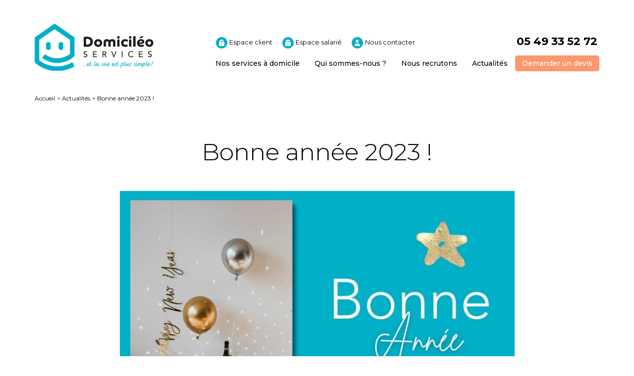

--- FILE ---
content_type: text/html; charset=UTF-8
request_url: https://domicileo-services.fr/actualite/bonne-annee-2023/
body_size: 39050
content:
<!DOCTYPE html>
<html lang="fr-FR" prefix="og: https://ogp.me/ns#">
<head>
<meta charset="UTF-8">
<meta name="viewport" content="width=device-width, initial-scale=1">
<link rel="profile" href="https://gmpg.org/xfn/11">

<script data-cookieconsent="ignore">
	window.dataLayer = window.dataLayer || [];
	function gtag() {
		dataLayer.push(arguments);
	}
	gtag("consent", "default", {
		ad_user_data: "denied",
		ad_personalization: "denied",
		ad_storage: "denied",
		analytics_storage: "denied",
		functionality_storage: "denied",
		personalization_storage: "denied",
		security_storage: "granted",
		wait_for_update: 500,
	});
	gtag("set", "ads_data_redaction", true);
	</script>
<script type="text/javascript"
		id="Cookiebot"
		src="https://consent.cookiebot.com/uc.js"
		data-cbid="6cc8a48d-76f2-4342-baea-470cdc4eb7ce"
						data-culture="FR"
				data-blockingmode="auto"
	></script>
<!-- Global site tag (gtag.js) - Google Analytics -->
<script async src="https://www.googletagmanager.com/gtag/js?id=G-HSMYC72P6D"></script>
<script>
  window.dataLayer = window.dataLayer || [];
  function gtag(){dataLayer.push(arguments);}
  gtag('js', new Date());

  gtag('config', 'G-HSMYC72P6D');
</script>
<!-- Optimisation des moteurs de recherche par Rank Math - https://rankmath.com/ -->
<title>Bonne Année 2023 ! - Domiciléo Services</title>
<meta name="description" content="Toute l&#039;équipe de Domiciléo Services vous présente ses meilleurs voeux pour 2023"/>
<meta name="robots" content="follow, index, max-snippet:-1, max-video-preview:-1, max-image-preview:large"/>
<link rel="canonical" href="https://domicileo-services.fr/actualite/bonne-annee-2023/" />
<meta property="og:locale" content="fr_FR" />
<meta property="og:type" content="article" />
<meta property="og:title" content="Bonne Année 2023 ! - Domiciléo Services" />
<meta property="og:description" content="Toute l&#039;équipe de Domiciléo Services vous présente ses meilleurs voeux pour 2023" />
<meta property="og:url" content="https://domicileo-services.fr/actualite/bonne-annee-2023/" />
<meta property="og:site_name" content="Domiciléo services" />
<meta property="og:updated_time" content="2023-01-03T14:51:48+01:00" />
<meta property="og:image" content="https://domicileo-services.fr/wp-content/uploads/2023/01/4.jpg" />
<meta property="og:image:secure_url" content="https://domicileo-services.fr/wp-content/uploads/2023/01/4.jpg" />
<meta property="og:image:width" content="1300" />
<meta property="og:image:height" content="1000" />
<meta property="og:image:alt" content="Bonne année 2023 !" />
<meta property="og:image:type" content="image/jpeg" />
<meta property="article:published_time" content="2023-01-03T14:50:46+01:00" />
<meta property="article:modified_time" content="2023-01-03T14:51:48+01:00" />
<meta name="twitter:card" content="summary_large_image" />
<meta name="twitter:title" content="Bonne Année 2023 ! - Domiciléo Services" />
<meta name="twitter:description" content="Toute l&#039;équipe de Domiciléo Services vous présente ses meilleurs voeux pour 2023" />
<meta name="twitter:image" content="https://domicileo-services.fr/wp-content/uploads/2023/01/4.jpg" />
<script type="application/ld+json" class="rank-math-schema">{"@context":"https://schema.org","@graph":[{"@type":"Place","@id":"https://domicileo-services.fr/#place","address":{"@type":"PostalAddress","streetAddress":"268 Avenue de Paris","addressLocality":"Niort","addressRegion":"Nouvelle-Aquitaine","postalCode":"79000","addressCountry":"France"}},{"@type":["LocalBusiness","Organization"],"@id":"https://domicileo-services.fr/#organization","name":"Domicil\u00e9o Services","url":"https://domicileo-services.fr","address":{"@type":"PostalAddress","streetAddress":"268 Avenue de Paris","addressLocality":"Niort","addressRegion":"Nouvelle-Aquitaine","postalCode":"79000","addressCountry":"France"},"openingHours":["Monday,Tuesday,Wednesday,Thursday,Friday 09:00-12:30","Monday,Tuesday,Wednesday,Thursday,Friday 14:00-18:30"],"location":{"@id":"https://domicileo-services.fr/#place"},"telephone":"+335 49 33 52 72"},{"@type":"WebSite","@id":"https://domicileo-services.fr/#website","url":"https://domicileo-services.fr","name":"Domicil\u00e9o Services","publisher":{"@id":"https://domicileo-services.fr/#organization"},"inLanguage":"fr-FR"},{"@type":"ImageObject","@id":"https://domicileo-services.fr/wp-content/uploads/2023/01/4.jpg","url":"https://domicileo-services.fr/wp-content/uploads/2023/01/4.jpg","width":"1300","height":"1000","inLanguage":"fr-FR"},{"@type":"BreadcrumbList","@id":"https://domicileo-services.fr/actualite/bonne-annee-2023/#breadcrumb","itemListElement":[{"@type":"ListItem","position":"1","item":{"@id":"https://domicileo-services.fr","name":"Accueil"}},{"@type":"ListItem","position":"2","item":{"@id":"https://domicileo-services.fr/actualite/","name":"Actualit\u00e9s"}},{"@type":"ListItem","position":"3","item":{"@id":"https://domicileo-services.fr/actualite/bonne-annee-2023/","name":"Bonne ann\u00e9e 2023 !"}}]},{"@type":"WebPage","@id":"https://domicileo-services.fr/actualite/bonne-annee-2023/#webpage","url":"https://domicileo-services.fr/actualite/bonne-annee-2023/","name":"Bonne Ann\u00e9e 2023 ! - Domicil\u00e9o Services","datePublished":"2023-01-03T14:50:46+01:00","dateModified":"2023-01-03T14:51:48+01:00","isPartOf":{"@id":"https://domicileo-services.fr/#website"},"primaryImageOfPage":{"@id":"https://domicileo-services.fr/wp-content/uploads/2023/01/4.jpg"},"inLanguage":"fr-FR","breadcrumb":{"@id":"https://domicileo-services.fr/actualite/bonne-annee-2023/#breadcrumb"}},{"@type":"Person","@id":"https://domicileo-services.fr/actualite/bonne-annee-2023/#author","name":"domicileo","image":{"@type":"ImageObject","@id":"https://secure.gravatar.com/avatar/7cdee98dd109189d18d1a24615582a19?s=96&amp;d=mm&amp;r=g","url":"https://secure.gravatar.com/avatar/7cdee98dd109189d18d1a24615582a19?s=96&amp;d=mm&amp;r=g","caption":"domicileo","inLanguage":"fr-FR"},"worksFor":{"@id":"https://domicileo-services.fr/#organization"}},{"@type":"NewsArticle","headline":"Bonne Ann\u00e9e 2023 ! - Domicil\u00e9o Services","datePublished":"2023-01-03T14:50:46+01:00","dateModified":"2023-01-03T14:51:48+01:00","author":{"@id":"https://domicileo-services.fr/actualite/bonne-annee-2023/#author","name":"domicileo"},"publisher":{"@id":"https://domicileo-services.fr/#organization"},"description":"Toute l&#039;\u00e9quipe de Domicil\u00e9o Services vous pr\u00e9sente ses meilleurs voeux pour 2023","name":"Bonne Ann\u00e9e 2023 ! - Domicil\u00e9o Services","@id":"https://domicileo-services.fr/actualite/bonne-annee-2023/#richSnippet","isPartOf":{"@id":"https://domicileo-services.fr/actualite/bonne-annee-2023/#webpage"},"image":{"@id":"https://domicileo-services.fr/wp-content/uploads/2023/01/4.jpg"},"inLanguage":"fr-FR","mainEntityOfPage":{"@id":"https://domicileo-services.fr/actualite/bonne-annee-2023/#webpage"}}]}</script>
<!-- /Extension Rank Math WordPress SEO -->

<link rel='dns-prefetch' href='//fonts.googleapis.com' />
<link rel="alternate" type="application/rss+xml" title="Domiciléo services &raquo; Flux" href="https://domicileo-services.fr/feed/" />
<script>
window._wpemojiSettings = {"baseUrl":"https:\/\/s.w.org\/images\/core\/emoji\/15.0.3\/72x72\/","ext":".png","svgUrl":"https:\/\/s.w.org\/images\/core\/emoji\/15.0.3\/svg\/","svgExt":".svg","source":{"concatemoji":"https:\/\/domicileo-services.fr\/wp-includes\/js\/wp-emoji-release.min.js?ver=6.6.4"}};
/*! This file is auto-generated */
!function(i,n){var o,s,e;function c(e){try{var t={supportTests:e,timestamp:(new Date).valueOf()};sessionStorage.setItem(o,JSON.stringify(t))}catch(e){}}function p(e,t,n){e.clearRect(0,0,e.canvas.width,e.canvas.height),e.fillText(t,0,0);var t=new Uint32Array(e.getImageData(0,0,e.canvas.width,e.canvas.height).data),r=(e.clearRect(0,0,e.canvas.width,e.canvas.height),e.fillText(n,0,0),new Uint32Array(e.getImageData(0,0,e.canvas.width,e.canvas.height).data));return t.every(function(e,t){return e===r[t]})}function u(e,t,n){switch(t){case"flag":return n(e,"\ud83c\udff3\ufe0f\u200d\u26a7\ufe0f","\ud83c\udff3\ufe0f\u200b\u26a7\ufe0f")?!1:!n(e,"\ud83c\uddfa\ud83c\uddf3","\ud83c\uddfa\u200b\ud83c\uddf3")&&!n(e,"\ud83c\udff4\udb40\udc67\udb40\udc62\udb40\udc65\udb40\udc6e\udb40\udc67\udb40\udc7f","\ud83c\udff4\u200b\udb40\udc67\u200b\udb40\udc62\u200b\udb40\udc65\u200b\udb40\udc6e\u200b\udb40\udc67\u200b\udb40\udc7f");case"emoji":return!n(e,"\ud83d\udc26\u200d\u2b1b","\ud83d\udc26\u200b\u2b1b")}return!1}function f(e,t,n){var r="undefined"!=typeof WorkerGlobalScope&&self instanceof WorkerGlobalScope?new OffscreenCanvas(300,150):i.createElement("canvas"),a=r.getContext("2d",{willReadFrequently:!0}),o=(a.textBaseline="top",a.font="600 32px Arial",{});return e.forEach(function(e){o[e]=t(a,e,n)}),o}function t(e){var t=i.createElement("script");t.src=e,t.defer=!0,i.head.appendChild(t)}"undefined"!=typeof Promise&&(o="wpEmojiSettingsSupports",s=["flag","emoji"],n.supports={everything:!0,everythingExceptFlag:!0},e=new Promise(function(e){i.addEventListener("DOMContentLoaded",e,{once:!0})}),new Promise(function(t){var n=function(){try{var e=JSON.parse(sessionStorage.getItem(o));if("object"==typeof e&&"number"==typeof e.timestamp&&(new Date).valueOf()<e.timestamp+604800&&"object"==typeof e.supportTests)return e.supportTests}catch(e){}return null}();if(!n){if("undefined"!=typeof Worker&&"undefined"!=typeof OffscreenCanvas&&"undefined"!=typeof URL&&URL.createObjectURL&&"undefined"!=typeof Blob)try{var e="postMessage("+f.toString()+"("+[JSON.stringify(s),u.toString(),p.toString()].join(",")+"));",r=new Blob([e],{type:"text/javascript"}),a=new Worker(URL.createObjectURL(r),{name:"wpTestEmojiSupports"});return void(a.onmessage=function(e){c(n=e.data),a.terminate(),t(n)})}catch(e){}c(n=f(s,u,p))}t(n)}).then(function(e){for(var t in e)n.supports[t]=e[t],n.supports.everything=n.supports.everything&&n.supports[t],"flag"!==t&&(n.supports.everythingExceptFlag=n.supports.everythingExceptFlag&&n.supports[t]);n.supports.everythingExceptFlag=n.supports.everythingExceptFlag&&!n.supports.flag,n.DOMReady=!1,n.readyCallback=function(){n.DOMReady=!0}}).then(function(){return e}).then(function(){var e;n.supports.everything||(n.readyCallback(),(e=n.source||{}).concatemoji?t(e.concatemoji):e.wpemoji&&e.twemoji&&(t(e.twemoji),t(e.wpemoji)))}))}((window,document),window._wpemojiSettings);
</script>
<link rel='stylesheet' id='wp-block-library-css' href='https://domicileo-services.fr/wp-includes/css/dist/block-library/style.min.css?ver=6.6.4' media='all' />
<link rel='stylesheet' id='astra-theme-css-css' href='https://domicileo-services.fr/wp-content/themes/astra/assets/css/minified/main.min.css?ver=4.0.2' media='all' />
<style id='astra-theme-css-inline-css'>
.ast-no-sidebar .entry-content .alignfull {margin-left: calc( -50vw + 50%);margin-right: calc( -50vw + 50%);max-width: 100vw;width: 100vw;}.ast-no-sidebar .entry-content .alignwide {margin-left: calc(-41vw + 50%);margin-right: calc(-41vw + 50%);max-width: unset;width: unset;}.ast-no-sidebar .entry-content .alignfull .alignfull,.ast-no-sidebar .entry-content .alignfull .alignwide,.ast-no-sidebar .entry-content .alignwide .alignfull,.ast-no-sidebar .entry-content .alignwide .alignwide,.ast-no-sidebar .entry-content .wp-block-column .alignfull,.ast-no-sidebar .entry-content .wp-block-column .alignwide{width: 100%;margin-left: auto;margin-right: auto;}.wp-block-gallery,.blocks-gallery-grid {margin: 0;}.wp-block-separator {max-width: 100px;}.wp-block-separator.is-style-wide,.wp-block-separator.is-style-dots {max-width: none;}.entry-content .has-2-columns .wp-block-column:first-child {padding-right: 10px;}.entry-content .has-2-columns .wp-block-column:last-child {padding-left: 10px;}@media (max-width: 782px) {.entry-content .wp-block-columns .wp-block-column {flex-basis: 100%;}.entry-content .has-2-columns .wp-block-column:first-child {padding-right: 0;}.entry-content .has-2-columns .wp-block-column:last-child {padding-left: 0;}}body .entry-content .wp-block-latest-posts {margin-left: 0;}body .entry-content .wp-block-latest-posts li {list-style: none;}.ast-no-sidebar .ast-container .entry-content .wp-block-latest-posts {margin-left: 0;}.ast-header-break-point .entry-content .alignwide {margin-left: auto;margin-right: auto;}.entry-content .blocks-gallery-item img {margin-bottom: auto;}.wp-block-pullquote {border-top: 4px solid #555d66;border-bottom: 4px solid #555d66;color: #40464d;}:root{--ast-container-default-xlg-padding:6.67em;--ast-container-default-lg-padding:5.67em;--ast-container-default-slg-padding:4.34em;--ast-container-default-md-padding:3.34em;--ast-container-default-sm-padding:6.67em;--ast-container-default-xs-padding:2.4em;--ast-container-default-xxs-padding:1.4em;--ast-code-block-background:#EEEEEE;--ast-comment-inputs-background:#FAFAFA;}html{font-size:100%;}a,.page-title{color:var(--ast-global-color-0);}a:hover,a:focus{color:var(--ast-global-color-1);}body,button,input,select,textarea,.ast-button,.ast-custom-button{font-family:'Montserrat',sans-serif;font-weight:400;font-size:16px;font-size:1rem;}blockquote{color:#000000;}h1,.entry-content h1,h2,.entry-content h2,h3,.entry-content h3,h4,.entry-content h4,h5,.entry-content h5,h6,.entry-content h6,.site-title,.site-title a{font-family:'Montserrat',sans-serif;font-weight:400;}.site-title{font-size:35px;font-size:2.1875rem;display:block;}.site-header .site-description{font-size:15px;font-size:0.9375rem;display:block;}.entry-title{font-size:30px;font-size:1.875rem;}h1,.entry-content h1{font-size:48px;font-size:3rem;font-weight:300;font-family:'Montserrat',sans-serif;line-height:1.4em;}h2,.entry-content h2{font-size:28px;font-size:1.75rem;font-weight:400;font-family:'Montserrat',sans-serif;}h3,.entry-content h3{font-size:25px;font-size:1.5625rem;font-weight:400;font-family:'Montserrat',sans-serif;line-height:1.2em;}h4,.entry-content h4{font-size:20px;font-size:1.25rem;line-height:1.2em;font-weight:500;font-family:'Montserrat',sans-serif;}h5,.entry-content h5{font-size:18px;font-size:1.125rem;line-height:1.2em;font-weight:400;font-family:'Montserrat',sans-serif;}h6,.entry-content h6{font-size:15px;font-size:0.9375rem;line-height:1.25em;font-family:'Montserrat',sans-serif;}::selection{background-color:var(--ast-global-color-6);color:#000000;}body,h1,.entry-title a,.entry-content h1,h2,.entry-content h2,h3,.entry-content h3,h4,.entry-content h4,h5,.entry-content h5,h6,.entry-content h6{color:#000000;}.tagcloud a:hover,.tagcloud a:focus,.tagcloud a.current-item{color:#ffffff;border-color:var(--ast-global-color-0);background-color:var(--ast-global-color-0);}input:focus,input[type="text"]:focus,input[type="email"]:focus,input[type="url"]:focus,input[type="password"]:focus,input[type="reset"]:focus,input[type="search"]:focus,textarea:focus{border-color:var(--ast-global-color-0);}input[type="radio"]:checked,input[type=reset],input[type="checkbox"]:checked,input[type="checkbox"]:hover:checked,input[type="checkbox"]:focus:checked,input[type=range]::-webkit-slider-thumb{border-color:var(--ast-global-color-0);background-color:var(--ast-global-color-0);box-shadow:none;}.site-footer a:hover + .post-count,.site-footer a:focus + .post-count{background:var(--ast-global-color-0);border-color:var(--ast-global-color-0);}.single .nav-links .nav-previous,.single .nav-links .nav-next{color:var(--ast-global-color-0);}.entry-meta,.entry-meta *{line-height:1.45;color:var(--ast-global-color-0);}.entry-meta a:hover,.entry-meta a:hover *,.entry-meta a:focus,.entry-meta a:focus *,.page-links > .page-link,.page-links .page-link:hover,.post-navigation a:hover{color:var(--ast-global-color-1);}#cat option,.secondary .calendar_wrap thead a,.secondary .calendar_wrap thead a:visited{color:var(--ast-global-color-0);}.secondary .calendar_wrap #today,.ast-progress-val span{background:var(--ast-global-color-0);}.secondary a:hover + .post-count,.secondary a:focus + .post-count{background:var(--ast-global-color-0);border-color:var(--ast-global-color-0);}.calendar_wrap #today > a{color:#ffffff;}.page-links .page-link,.single .post-navigation a{color:var(--ast-global-color-0);}.widget-title{font-size:22px;font-size:1.375rem;color:#000000;}.single .ast-author-details .author-title{color:var(--ast-global-color-1);}.ast-logo-title-inline .site-logo-img{padding-right:1em;}@media (max-width:921px){#ast-desktop-header{display:none;}}@media (min-width:921px){#ast-mobile-header{display:none;}}.wp-block-buttons.aligncenter{justify-content:center;}@media (max-width:921px){.ast-theme-transparent-header #primary,.ast-theme-transparent-header #secondary{padding:0;}}@media (max-width:921px){.ast-plain-container.ast-no-sidebar #primary{padding:0;}}.ast-plain-container.ast-no-sidebar #primary{margin-top:0;margin-bottom:0;}@media (min-width:1200px){.wp-block-group .has-background{padding:20px;}}@media (min-width:1200px){.ast-plain-container.ast-no-sidebar .entry-content .alignwide .wp-block-cover__inner-container,.ast-plain-container.ast-no-sidebar .entry-content .alignfull .wp-block-cover__inner-container{width:1180px;}}@media (min-width:1200px){.wp-block-cover-image.alignwide .wp-block-cover__inner-container,.wp-block-cover.alignwide .wp-block-cover__inner-container,.wp-block-cover-image.alignfull .wp-block-cover__inner-container,.wp-block-cover.alignfull .wp-block-cover__inner-container{width:100%;}}.wp-block-columns{margin-bottom:unset;}.wp-block-image.size-full{margin:2rem 0;}.wp-block-separator.has-background{padding:0;}.wp-block-gallery{margin-bottom:1.6em;}.wp-block-group{padding-top:4em;padding-bottom:4em;}.wp-block-group__inner-container .wp-block-columns:last-child,.wp-block-group__inner-container :last-child,.wp-block-table table{margin-bottom:0;}.blocks-gallery-grid{width:100%;}.wp-block-navigation-link__content{padding:5px 0;}.wp-block-group .wp-block-group .has-text-align-center,.wp-block-group .wp-block-column .has-text-align-center{max-width:100%;}.has-text-align-center{margin:0 auto;}@media (min-width:1200px){.wp-block-cover__inner-container,.alignwide .wp-block-group__inner-container,.alignfull .wp-block-group__inner-container{max-width:1200px;margin:0 auto;}.wp-block-group.alignnone,.wp-block-group.aligncenter,.wp-block-group.alignleft,.wp-block-group.alignright,.wp-block-group.alignwide,.wp-block-columns.alignwide{margin:2rem 0 1rem 0;}}@media (max-width:1200px){.wp-block-group{padding:3em;}.wp-block-group .wp-block-group{padding:1.5em;}.wp-block-columns,.wp-block-column{margin:1rem 0;}}@media (min-width:921px){.wp-block-columns .wp-block-group{padding:2em;}}@media (max-width:544px){.wp-block-cover-image .wp-block-cover__inner-container,.wp-block-cover .wp-block-cover__inner-container{width:unset;}.wp-block-cover,.wp-block-cover-image{padding:2em 0;}.wp-block-group,.wp-block-cover{padding:2em;}.wp-block-media-text__media img,.wp-block-media-text__media video{width:unset;max-width:100%;}.wp-block-media-text.has-background .wp-block-media-text__content{padding:1em;}}.wp-block-image.aligncenter{margin-left:auto;margin-right:auto;}.wp-block-table.aligncenter{margin-left:auto;margin-right:auto;}@media (min-width:544px){.entry-content .wp-block-media-text.has-media-on-the-right .wp-block-media-text__content{padding:0 8% 0 0;}.entry-content .wp-block-media-text .wp-block-media-text__content{padding:0 0 0 8%;}.ast-plain-container .site-content .entry-content .has-custom-content-position.is-position-bottom-left > *,.ast-plain-container .site-content .entry-content .has-custom-content-position.is-position-bottom-right > *,.ast-plain-container .site-content .entry-content .has-custom-content-position.is-position-top-left > *,.ast-plain-container .site-content .entry-content .has-custom-content-position.is-position-top-right > *,.ast-plain-container .site-content .entry-content .has-custom-content-position.is-position-center-right > *,.ast-plain-container .site-content .entry-content .has-custom-content-position.is-position-center-left > *{margin:0;}}@media (max-width:544px){.entry-content .wp-block-media-text .wp-block-media-text__content{padding:8% 0;}.wp-block-media-text .wp-block-media-text__media img{width:auto;max-width:100%;}}.wp-block-button.is-style-outline .wp-block-button__link{border-color:var(--ast-global-color-1);border-top-width:0;border-right-width:0;border-bottom-width:0;border-left-width:0;}.wp-block-button.is-style-outline > .wp-block-button__link:not(.has-text-color),.wp-block-button.wp-block-button__link.is-style-outline:not(.has-text-color){color:var(--ast-global-color-1);}.wp-block-button.is-style-outline .wp-block-button__link:hover,.wp-block-button.is-style-outline .wp-block-button__link:focus{color:var(--ast-global-color-4) !important;background-color:var(--ast-global-color-0);border-color:var(--ast-global-color-0);}.post-page-numbers.current .page-link,.ast-pagination .page-numbers.current{color:#000000;border-color:var(--ast-global-color-6);background-color:var(--ast-global-color-6);border-radius:2px;}@media (max-width:921px){.wp-block-button.is-style-outline .wp-block-button__link{padding-top:calc(15px - 0px);padding-right:calc(30px - 0px);padding-bottom:calc(15px - 0px);padding-left:calc(30px - 0px);}}@media (max-width:544px){.wp-block-button.is-style-outline .wp-block-button__link{padding-top:calc(15px - 0px);padding-right:calc(30px - 0px);padding-bottom:calc(15px - 0px);padding-left:calc(30px - 0px);}}@media (min-width:544px){.entry-content > .alignleft{margin-right:20px;}.entry-content > .alignright{margin-left:20px;}.wp-block-group.has-background{padding:20px;}}@media (max-width:921px){.ast-separate-container #primary,.ast-separate-container #secondary{padding:1.5em 0;}#primary,#secondary{padding:1.5em 0;margin:0;}.ast-left-sidebar #content > .ast-container{display:flex;flex-direction:column-reverse;width:100%;}.ast-separate-container .ast-article-post,.ast-separate-container .ast-article-single{padding:1.5em 2.14em;}.ast-author-box img.avatar{margin:20px 0 0 0;}}@media (min-width:922px){.ast-separate-container.ast-right-sidebar #primary,.ast-separate-container.ast-left-sidebar #primary{border:0;}.search-no-results.ast-separate-container #primary{margin-bottom:4em;}}.wp-block-button .wp-block-button__link{color:var(--ast-global-color-4);}.wp-block-button .wp-block-button__link:hover,.wp-block-button .wp-block-button__link:focus{color:var(--ast-global-color-4);background-color:var(--ast-global-color-0);border-color:var(--ast-global-color-0);}.elementor-widget-heading h1.elementor-heading-title{line-height:1.4em;}.elementor-widget-heading h3.elementor-heading-title{line-height:1.2em;}.elementor-widget-heading h4.elementor-heading-title{line-height:1.2em;}.elementor-widget-heading h5.elementor-heading-title{line-height:1.2em;}.elementor-widget-heading h6.elementor-heading-title{line-height:1.25em;}.wp-block-button .wp-block-button__link{border:none;background-color:var(--ast-global-color-1);color:var(--ast-global-color-4);font-family:inherit;font-weight:500;line-height:1em;font-size:14px;font-size:0.875rem;border-radius:5px;padding:15px 30px;}.wp-block-button.is-style-outline .wp-block-button__link{border-style:solid;border-top-width:0;border-right-width:0;border-left-width:0;border-bottom-width:0;border-color:var(--ast-global-color-1);padding-top:calc(15px - 0px);padding-right:calc(30px - 0px);padding-bottom:calc(15px - 0px);padding-left:calc(30px - 0px);}@media (max-width:921px){.wp-block-button .wp-block-button__link{border:none;padding:15px 30px;}.wp-block-button.is-style-outline .wp-block-button__link{padding-top:calc(15px - 0px);padding-right:calc(30px - 0px);padding-bottom:calc(15px - 0px);padding-left:calc(30px - 0px);}}@media (max-width:544px){.wp-block-button .wp-block-button__link{border:none;padding:15px 30px;}.wp-block-button.is-style-outline .wp-block-button__link{padding-top:calc(15px - 0px);padding-right:calc(30px - 0px);padding-bottom:calc(15px - 0px);padding-left:calc(30px - 0px);}}.menu-toggle,button,.ast-button,.ast-custom-button,.button,input#submit,input[type="button"],input[type="submit"],input[type="reset"]{border-style:solid;border-top-width:0;border-right-width:0;border-left-width:0;border-bottom-width:0;color:var(--ast-global-color-4);border-color:var(--ast-global-color-1);background-color:var(--ast-global-color-1);border-radius:5px;padding-top:10px;padding-right:20px;padding-bottom:10px;padding-left:20px;font-family:inherit;font-weight:500;font-size:14px;font-size:0.875rem;line-height:1em;}button:focus,.menu-toggle:hover,button:hover,.ast-button:hover,.ast-custom-button:hover .button:hover,.ast-custom-button:hover ,input[type=reset]:hover,input[type=reset]:focus,input#submit:hover,input#submit:focus,input[type="button"]:hover,input[type="button"]:focus,input[type="submit"]:hover,input[type="submit"]:focus{color:var(--ast-global-color-4);background-color:var(--ast-global-color-0);border-color:var(--ast-global-color-0);}@media (min-width:544px){.ast-container{max-width:100%;}}@media (max-width:544px){.ast-separate-container .ast-article-post,.ast-separate-container .ast-article-single,.ast-separate-container .comments-title,.ast-separate-container .ast-archive-description{padding:1.5em 1em;}.ast-separate-container #content .ast-container{padding-left:0.54em;padding-right:0.54em;}.ast-separate-container .ast-comment-list li.depth-1{padding:1.5em 1em;margin-bottom:1.5em;}.ast-separate-container .ast-comment-list .bypostauthor{padding:.5em;}.ast-search-menu-icon.ast-dropdown-active .search-field{width:170px;}}@media (max-width:921px){.ast-mobile-header-stack .main-header-bar .ast-search-menu-icon{display:inline-block;}.ast-header-break-point.ast-header-custom-item-outside .ast-mobile-header-stack .main-header-bar .ast-search-icon{margin:0;}.ast-comment-avatar-wrap img{max-width:2.5em;}.ast-separate-container .ast-comment-list li.depth-1{padding:1.5em 2.14em;}.ast-separate-container .comment-respond{padding:2em 2.14em;}.ast-comment-meta{padding:0 1.8888em 1.3333em;}}body,.ast-separate-container{background-color:var(--ast-global-color-4);;background-image:none;;}.ast-no-sidebar.ast-separate-container .entry-content .alignfull {margin-left: -6.67em;margin-right: -6.67em;width: auto;}@media (max-width: 1200px) {.ast-no-sidebar.ast-separate-container .entry-content .alignfull {margin-left: -2.4em;margin-right: -2.4em;}}@media (max-width: 768px) {.ast-no-sidebar.ast-separate-container .entry-content .alignfull {margin-left: -2.14em;margin-right: -2.14em;}}@media (max-width: 544px) {.ast-no-sidebar.ast-separate-container .entry-content .alignfull {margin-left: -1em;margin-right: -1em;}}.ast-no-sidebar.ast-separate-container .entry-content .alignwide {margin-left: -20px;margin-right: -20px;}.ast-no-sidebar.ast-separate-container .entry-content .wp-block-column .alignfull,.ast-no-sidebar.ast-separate-container .entry-content .wp-block-column .alignwide {margin-left: auto;margin-right: auto;width: 100%;}@media (max-width:921px){.site-title{display:block;}.site-header .site-description{display:block;}.entry-title{font-size:30px;}h1,.entry-content h1{font-size:30px;}h2,.entry-content h2{font-size:25px;}h3,.entry-content h3{font-size:20px;}}@media (max-width:544px){.site-title{display:block;}.site-header .site-description{display:block;}.entry-title{font-size:30px;}h1,.entry-content h1{font-size:30px;}h2,.entry-content h2{font-size:25px;}h3,.entry-content h3{font-size:20px;}}@media (max-width:921px){html{font-size:91.2%;}}@media (max-width:544px){html{font-size:91.2%;}}@media (min-width:922px){.ast-container{max-width:1180px;}}@media (min-width:922px){.site-content .ast-container{display:flex;}}@media (max-width:921px){.site-content .ast-container{flex-direction:column;}}@media (min-width:922px){.main-header-menu .sub-menu .menu-item.ast-left-align-sub-menu:hover > .sub-menu,.main-header-menu .sub-menu .menu-item.ast-left-align-sub-menu.focus > .sub-menu{margin-left:-0px;}}blockquote {padding: 1.2em;}:root .has-ast-global-color-0-color{color:var(--ast-global-color-0);}:root .has-ast-global-color-0-background-color{background-color:var(--ast-global-color-0);}:root .wp-block-button .has-ast-global-color-0-color{color:var(--ast-global-color-0);}:root .wp-block-button .has-ast-global-color-0-background-color{background-color:var(--ast-global-color-0);}:root .has-ast-global-color-1-color{color:var(--ast-global-color-1);}:root .has-ast-global-color-1-background-color{background-color:var(--ast-global-color-1);}:root .wp-block-button .has-ast-global-color-1-color{color:var(--ast-global-color-1);}:root .wp-block-button .has-ast-global-color-1-background-color{background-color:var(--ast-global-color-1);}:root .has-ast-global-color-2-color{color:var(--ast-global-color-2);}:root .has-ast-global-color-2-background-color{background-color:var(--ast-global-color-2);}:root .wp-block-button .has-ast-global-color-2-color{color:var(--ast-global-color-2);}:root .wp-block-button .has-ast-global-color-2-background-color{background-color:var(--ast-global-color-2);}:root .has-ast-global-color-3-color{color:var(--ast-global-color-3);}:root .has-ast-global-color-3-background-color{background-color:var(--ast-global-color-3);}:root .wp-block-button .has-ast-global-color-3-color{color:var(--ast-global-color-3);}:root .wp-block-button .has-ast-global-color-3-background-color{background-color:var(--ast-global-color-3);}:root .has-ast-global-color-4-color{color:var(--ast-global-color-4);}:root .has-ast-global-color-4-background-color{background-color:var(--ast-global-color-4);}:root .wp-block-button .has-ast-global-color-4-color{color:var(--ast-global-color-4);}:root .wp-block-button .has-ast-global-color-4-background-color{background-color:var(--ast-global-color-4);}:root .has-ast-global-color-5-color{color:var(--ast-global-color-5);}:root .has-ast-global-color-5-background-color{background-color:var(--ast-global-color-5);}:root .wp-block-button .has-ast-global-color-5-color{color:var(--ast-global-color-5);}:root .wp-block-button .has-ast-global-color-5-background-color{background-color:var(--ast-global-color-5);}:root .has-ast-global-color-6-color{color:var(--ast-global-color-6);}:root .has-ast-global-color-6-background-color{background-color:var(--ast-global-color-6);}:root .wp-block-button .has-ast-global-color-6-color{color:var(--ast-global-color-6);}:root .wp-block-button .has-ast-global-color-6-background-color{background-color:var(--ast-global-color-6);}:root .has-ast-global-color-7-color{color:var(--ast-global-color-7);}:root .has-ast-global-color-7-background-color{background-color:var(--ast-global-color-7);}:root .wp-block-button .has-ast-global-color-7-color{color:var(--ast-global-color-7);}:root .wp-block-button .has-ast-global-color-7-background-color{background-color:var(--ast-global-color-7);}:root .has-ast-global-color-8-color{color:var(--ast-global-color-8);}:root .has-ast-global-color-8-background-color{background-color:var(--ast-global-color-8);}:root .wp-block-button .has-ast-global-color-8-color{color:var(--ast-global-color-8);}:root .wp-block-button .has-ast-global-color-8-background-color{background-color:var(--ast-global-color-8);}:root{--ast-global-color-0:#00afca;--ast-global-color-1:#fb986d;--ast-global-color-2:#f5f5f5;--ast-global-color-3:#132731;--ast-global-color-4:#ffffff;--ast-global-color-5:#000000;--ast-global-color-6:#F2F5F7;--ast-global-color-7:#424242;--ast-global-color-8:#000000;}:root {--ast-border-color : #dddddd;}.ast-breadcrumbs .trail-browse,.ast-breadcrumbs .trail-items,.ast-breadcrumbs .trail-items li{display:inline-block;margin:0;padding:0;border:none;background:inherit;text-indent:0;}.ast-breadcrumbs .trail-browse{font-size:inherit;font-style:inherit;font-weight:inherit;color:inherit;}.ast-breadcrumbs .trail-items{list-style:none;}.trail-items li::after{padding:0 0.3em;content:"\00bb";}.trail-items li:last-of-type::after{display:none;}h1,.entry-content h1,h2,.entry-content h2,h3,.entry-content h3,h4,.entry-content h4,h5,.entry-content h5,h6,.entry-content h6{color:var(--ast-global-color-5);}@media (max-width:921px){.ast-builder-grid-row-container.ast-builder-grid-row-tablet-3-firstrow .ast-builder-grid-row > *:first-child,.ast-builder-grid-row-container.ast-builder-grid-row-tablet-3-lastrow .ast-builder-grid-row > *:last-child{grid-column:1 / -1;}}@media (max-width:544px){.ast-builder-grid-row-container.ast-builder-grid-row-mobile-3-firstrow .ast-builder-grid-row > *:first-child,.ast-builder-grid-row-container.ast-builder-grid-row-mobile-3-lastrow .ast-builder-grid-row > *:last-child{grid-column:1 / -1;}}.ast-builder-layout-element[data-section="title_tagline"]{display:flex;}@media (max-width:921px){.ast-header-break-point .ast-builder-layout-element[data-section="title_tagline"]{display:flex;}}@media (max-width:544px){.ast-header-break-point .ast-builder-layout-element[data-section="title_tagline"]{display:flex;}}.ast-builder-menu-1{font-family:inherit;font-weight:inherit;}.ast-builder-menu-1 .sub-menu,.ast-builder-menu-1 .inline-on-mobile .sub-menu{border-top-width:2px;border-bottom-width:0;border-right-width:0;border-left-width:0;border-color:#f50000;border-style:solid;border-radius:0;}.ast-builder-menu-1 .main-header-menu > .menu-item > .sub-menu,.ast-builder-menu-1 .main-header-menu > .menu-item > .astra-full-megamenu-wrapper{margin-top:0;}.ast-desktop .ast-builder-menu-1 .main-header-menu > .menu-item > .sub-menu:before,.ast-desktop .ast-builder-menu-1 .main-header-menu > .menu-item > .astra-full-megamenu-wrapper:before{height:calc( 0px + 5px );}.ast-desktop .ast-builder-menu-1 .menu-item .sub-menu .menu-link{border-style:none;}@media (max-width:921px){.ast-header-break-point .ast-builder-menu-1 .menu-item.menu-item-has-children > .ast-menu-toggle{top:0;}.ast-builder-menu-1 .menu-item-has-children > .menu-link:after{content:unset;}.ast-builder-menu-1 .main-header-menu > .menu-item > .sub-menu,.ast-builder-menu-1 .main-header-menu > .menu-item > .astra-full-megamenu-wrapper{margin-top:0;}}@media (max-width:544px){.ast-header-break-point .ast-builder-menu-1 .menu-item.menu-item-has-children > .ast-menu-toggle{top:0;}.ast-builder-menu-1 .main-header-menu > .menu-item > .sub-menu,.ast-builder-menu-1 .main-header-menu > .menu-item > .astra-full-megamenu-wrapper{margin-top:0;}}.ast-builder-menu-1{display:flex;}@media (max-width:921px){.ast-header-break-point .ast-builder-menu-1{display:flex;}}@media (max-width:544px){.ast-header-break-point .ast-builder-menu-1{display:flex;}}.ast-desktop .ast-menu-hover-style-underline > .menu-item > .menu-link:before,.ast-desktop .ast-menu-hover-style-overline > .menu-item > .menu-link:before {content: "";position: absolute;width: 100%;right: 50%;height: 1px;background-color: transparent;transform: scale(0,0) translate(-50%,0);transition: transform .3s ease-in-out,color .0s ease-in-out;}.ast-desktop .ast-menu-hover-style-underline > .menu-item:hover > .menu-link:before,.ast-desktop .ast-menu-hover-style-overline > .menu-item:hover > .menu-link:before {width: calc(100% - 1.2em);background-color: currentColor;transform: scale(1,1) translate(50%,0);}.ast-desktop .ast-menu-hover-style-underline > .menu-item > .menu-link:before {bottom: 0;}.ast-desktop .ast-menu-hover-style-overline > .menu-item > .menu-link:before {top: 0;}.ast-desktop .ast-menu-hover-style-zoom > .menu-item > .menu-link:hover {transition: all .3s ease;transform: scale(1.2);}.site-below-footer-wrap{padding-top:20px;padding-bottom:20px;}.site-below-footer-wrap[data-section="section-below-footer-builder"]{background-color:#eeeeee;;min-height:80px;}.site-below-footer-wrap[data-section="section-below-footer-builder"] .ast-builder-grid-row{max-width:1140px;margin-left:auto;margin-right:auto;}.site-below-footer-wrap[data-section="section-below-footer-builder"] .ast-builder-grid-row,.site-below-footer-wrap[data-section="section-below-footer-builder"] .site-footer-section{align-items:flex-start;}.site-below-footer-wrap[data-section="section-below-footer-builder"].ast-footer-row-inline .site-footer-section{display:flex;margin-bottom:0;}.ast-builder-grid-row-full .ast-builder-grid-row{grid-template-columns:1fr;}@media (max-width:921px){.site-below-footer-wrap[data-section="section-below-footer-builder"].ast-footer-row-tablet-inline .site-footer-section{display:flex;margin-bottom:0;}.site-below-footer-wrap[data-section="section-below-footer-builder"].ast-footer-row-tablet-stack .site-footer-section{display:block;margin-bottom:10px;}.ast-builder-grid-row-container.ast-builder-grid-row-tablet-full .ast-builder-grid-row{grid-template-columns:1fr;}}@media (max-width:544px){.site-below-footer-wrap[data-section="section-below-footer-builder"].ast-footer-row-mobile-inline .site-footer-section{display:flex;margin-bottom:0;}.site-below-footer-wrap[data-section="section-below-footer-builder"].ast-footer-row-mobile-stack .site-footer-section{display:block;margin-bottom:10px;}.ast-builder-grid-row-container.ast-builder-grid-row-mobile-full .ast-builder-grid-row{grid-template-columns:1fr;}}.site-below-footer-wrap[data-section="section-below-footer-builder"]{display:grid;}@media (max-width:921px){.ast-header-break-point .site-below-footer-wrap[data-section="section-below-footer-builder"]{display:grid;}}@media (max-width:544px){.ast-header-break-point .site-below-footer-wrap[data-section="section-below-footer-builder"]{display:grid;}}.ast-footer-copyright{text-align:center;}.ast-footer-copyright {color:#3a3a3a;}@media (max-width:921px){.ast-footer-copyright{text-align:center;}}@media (max-width:544px){.ast-footer-copyright{text-align:center;}}.ast-footer-copyright.ast-builder-layout-element{display:flex;}@media (max-width:921px){.ast-header-break-point .ast-footer-copyright.ast-builder-layout-element{display:flex;}}@media (max-width:544px){.ast-header-break-point .ast-footer-copyright.ast-builder-layout-element{display:flex;}}.site-footer{background-color:#f7f7f7;;background-image:none;;}.ast-desktop .ast-mega-menu-enabled .ast-builder-menu-1 div:not( .astra-full-megamenu-wrapper) .sub-menu,.ast-builder-menu-1 .inline-on-mobile .sub-menu,.ast-desktop .ast-builder-menu-1 .astra-full-megamenu-wrapper,.ast-desktop .ast-builder-menu-1 .menu-item .sub-menu{box-shadow:0px 4px 10px -2px rgba(0,0,0,0.1);}.ast-desktop .ast-mobile-popup-drawer.active .ast-mobile-popup-inner{max-width:35%;}@media (max-width:921px){.ast-mobile-popup-drawer.active .ast-mobile-popup-inner{max-width:90%;}}@media (max-width:544px){.ast-mobile-popup-drawer.active .ast-mobile-popup-inner{max-width:90%;}}.ast-header-break-point .main-header-bar{border-bottom-width:1px;}@media (min-width:922px){.main-header-bar{border-bottom-width:1px;}}.main-header-menu .menu-item,#astra-footer-menu .menu-item,.main-header-bar .ast-masthead-custom-menu-items{-js-display:flex;display:flex;-webkit-box-pack:center;-webkit-justify-content:center;-moz-box-pack:center;-ms-flex-pack:center;justify-content:center;-webkit-box-orient:vertical;-webkit-box-direction:normal;-webkit-flex-direction:column;-moz-box-orient:vertical;-moz-box-direction:normal;-ms-flex-direction:column;flex-direction:column;}.main-header-menu > .menu-item > .menu-link,#astra-footer-menu > .menu-item > .menu-link{height:100%;-webkit-box-align:center;-webkit-align-items:center;-moz-box-align:center;-ms-flex-align:center;align-items:center;-js-display:flex;display:flex;}.ast-header-break-point .main-navigation ul .menu-item .menu-link .icon-arrow:first-of-type svg{top:.2em;margin-top:0px;margin-left:0px;width:.65em;transform:translate(0,-2px) rotateZ(270deg);}.ast-mobile-popup-content .ast-submenu-expanded > .ast-menu-toggle{transform:rotateX(180deg);overflow-y:auto;}.ast-separate-container .blog-layout-1,.ast-separate-container .blog-layout-2,.ast-separate-container .blog-layout-3{background-color:transparent;background-image:none;}.ast-separate-container .ast-article-post{background-color:var(--ast-global-color-4);;background-image:none;;}@media (max-width:921px){.ast-separate-container .ast-article-post{background-color:#ffffff;;background-image:none;;}}@media (max-width:544px){.ast-separate-container .ast-article-post{background-color:#ffffff;;background-image:none;;}}.ast-separate-container .ast-article-single:not(.ast-related-post),.ast-separate-container .comments-area .comment-respond,.ast-separate-container .comments-area .ast-comment-list li,.ast-separate-container .ast-woocommerce-container,.ast-separate-container .error-404,.ast-separate-container .no-results,.single.ast-separate-container.ast-author-meta,.ast-separate-container .related-posts-title-wrapper,.ast-separate-container.ast-two-container #secondary .widget,.ast-separate-container .comments-count-wrapper,.ast-box-layout.ast-plain-container .site-content,.ast-padded-layout.ast-plain-container .site-content,.ast-separate-container .comments-area .comments-title,.ast-narrow-container .site-content{background-color:var(--ast-global-color-4);;background-image:none;;}@media (max-width:921px){.ast-separate-container .ast-article-single:not(.ast-related-post),.ast-separate-container .comments-area .comment-respond,.ast-separate-container .comments-area .ast-comment-list li,.ast-separate-container .ast-woocommerce-container,.ast-separate-container .error-404,.ast-separate-container .no-results,.single.ast-separate-container.ast-author-meta,.ast-separate-container .related-posts-title-wrapper,.ast-separate-container.ast-two-container #secondary .widget,.ast-separate-container .comments-count-wrapper,.ast-box-layout.ast-plain-container .site-content,.ast-padded-layout.ast-plain-container .site-content,.ast-separate-container .comments-area .comments-title,.ast-narrow-container .site-content{background-color:#ffffff;;background-image:none;;}}@media (max-width:544px){.ast-separate-container .ast-article-single:not(.ast-related-post),.ast-separate-container .comments-area .comment-respond,.ast-separate-container .comments-area .ast-comment-list li,.ast-separate-container .ast-woocommerce-container,.ast-separate-container .error-404,.ast-separate-container .no-results,.single.ast-separate-container.ast-author-meta,.ast-separate-container .related-posts-title-wrapper,.ast-separate-container.ast-two-container #secondary .widget,.ast-separate-container .comments-count-wrapper,.ast-box-layout.ast-plain-container .site-content,.ast-padded-layout.ast-plain-container .site-content,.ast-separate-container .comments-area .comments-title,.ast-narrow-container .site-content{background-color:#ffffff;;background-image:none;;}}#ast-scroll-top {display: none;position: fixed;text-align: center;cursor: pointer;z-index: 99;width: 2.1em;height: 2.1em;line-height: 2.1;color: #ffffff;border-radius: 2px;content: "";}@media (min-width: 769px) {#ast-scroll-top {content: "769";}}#ast-scroll-top .ast-icon.icon-arrow svg {margin-left: 0px;vertical-align: middle;transform: translate(0,-20%) rotate(180deg);width: 1.6em;}.ast-scroll-to-top-right {right: 30px;bottom: 30px;}.ast-scroll-to-top-left {left: 30px;bottom: 30px;}#ast-scroll-top{color:var(--ast-global-color-4);background-color:var(--ast-global-color-0);font-size:15px;font-size:0.9375rem;}@media (max-width:921px){#ast-scroll-top .ast-icon.icon-arrow svg{width:1em;}}.ast-mobile-header-content > *,.ast-desktop-header-content > * {padding: 10px 0;height: auto;}.ast-mobile-header-content > *:first-child,.ast-desktop-header-content > *:first-child {padding-top: 10px;}.ast-mobile-header-content > .ast-builder-menu,.ast-desktop-header-content > .ast-builder-menu {padding-top: 0;}.ast-mobile-header-content > *:last-child,.ast-desktop-header-content > *:last-child {padding-bottom: 0;}.ast-mobile-header-content .ast-search-menu-icon.ast-inline-search label,.ast-desktop-header-content .ast-search-menu-icon.ast-inline-search label {width: 100%;}.ast-desktop-header-content .main-header-bar-navigation .ast-submenu-expanded > .ast-menu-toggle::before {transform: rotateX(180deg);}#ast-desktop-header .ast-desktop-header-content,.ast-mobile-header-content .ast-search-icon,.ast-desktop-header-content .ast-search-icon,.ast-mobile-header-wrap .ast-mobile-header-content,.ast-main-header-nav-open.ast-popup-nav-open .ast-mobile-header-wrap .ast-mobile-header-content,.ast-main-header-nav-open.ast-popup-nav-open .ast-desktop-header-content {display: none;}.ast-main-header-nav-open.ast-header-break-point #ast-desktop-header .ast-desktop-header-content,.ast-main-header-nav-open.ast-header-break-point .ast-mobile-header-wrap .ast-mobile-header-content {display: block;}.ast-desktop .ast-desktop-header-content .astra-menu-animation-slide-up > .menu-item > .sub-menu,.ast-desktop .ast-desktop-header-content .astra-menu-animation-slide-up > .menu-item .menu-item > .sub-menu,.ast-desktop .ast-desktop-header-content .astra-menu-animation-slide-down > .menu-item > .sub-menu,.ast-desktop .ast-desktop-header-content .astra-menu-animation-slide-down > .menu-item .menu-item > .sub-menu,.ast-desktop .ast-desktop-header-content .astra-menu-animation-fade > .menu-item > .sub-menu,.ast-desktop .ast-desktop-header-content .astra-menu-animation-fade > .menu-item .menu-item > .sub-menu {opacity: 1;visibility: visible;}.ast-hfb-header.ast-default-menu-enable.ast-header-break-point .ast-mobile-header-wrap .ast-mobile-header-content .main-header-bar-navigation {width: unset;margin: unset;}.ast-mobile-header-content.content-align-flex-end .main-header-bar-navigation .menu-item-has-children > .ast-menu-toggle,.ast-desktop-header-content.content-align-flex-end .main-header-bar-navigation .menu-item-has-children > .ast-menu-toggle {left: calc( 20px - 0.907em);}.ast-mobile-header-content .ast-search-menu-icon,.ast-mobile-header-content .ast-search-menu-icon.slide-search,.ast-desktop-header-content .ast-search-menu-icon,.ast-desktop-header-content .ast-search-menu-icon.slide-search {width: 100%;position: relative;display: block;right: auto;transform: none;}.ast-mobile-header-content .ast-search-menu-icon.slide-search .search-form,.ast-mobile-header-content .ast-search-menu-icon .search-form,.ast-desktop-header-content .ast-search-menu-icon.slide-search .search-form,.ast-desktop-header-content .ast-search-menu-icon .search-form {right: 0;visibility: visible;opacity: 1;position: relative;top: auto;transform: none;padding: 0;display: block;overflow: hidden;}.ast-mobile-header-content .ast-search-menu-icon.ast-inline-search .search-field,.ast-mobile-header-content .ast-search-menu-icon .search-field,.ast-desktop-header-content .ast-search-menu-icon.ast-inline-search .search-field,.ast-desktop-header-content .ast-search-menu-icon .search-field {width: 100%;padding-right: 5.5em;}.ast-mobile-header-content .ast-search-menu-icon .search-submit,.ast-desktop-header-content .ast-search-menu-icon .search-submit {display: block;position: absolute;height: 100%;top: 0;right: 0;padding: 0 1em;border-radius: 0;}.ast-hfb-header.ast-default-menu-enable.ast-header-break-point .ast-mobile-header-wrap .ast-mobile-header-content .main-header-bar-navigation ul .sub-menu .menu-link {padding-left: 30px;}.ast-hfb-header.ast-default-menu-enable.ast-header-break-point .ast-mobile-header-wrap .ast-mobile-header-content .main-header-bar-navigation .sub-menu .menu-item .menu-item .menu-link {padding-left: 40px;}.ast-mobile-popup-drawer.active .ast-mobile-popup-inner{background-color:#ffffff;;}.ast-mobile-header-wrap .ast-mobile-header-content,.ast-desktop-header-content{background-color:#ffffff;;}.ast-mobile-popup-content > *,.ast-mobile-header-content > *,.ast-desktop-popup-content > *,.ast-desktop-header-content > *{padding-top:0;padding-bottom:0;}.content-align-flex-start .ast-builder-layout-element{justify-content:flex-start;}.content-align-flex-start .main-header-menu{text-align:left;}.ast-mobile-popup-drawer.active .menu-toggle-close{color:#3a3a3a;}.ast-mobile-header-wrap .ast-primary-header-bar,.ast-primary-header-bar .site-primary-header-wrap{min-height:70px;}.ast-desktop .ast-primary-header-bar .main-header-menu > .menu-item{line-height:70px;}@media (max-width:921px){#masthead .ast-mobile-header-wrap .ast-primary-header-bar,#masthead .ast-mobile-header-wrap .ast-below-header-bar{padding-left:20px;padding-right:20px;}}.ast-header-break-point .ast-primary-header-bar{border-bottom-width:1px;border-bottom-color:#eaeaea;border-bottom-style:solid;}@media (min-width:922px){.ast-primary-header-bar{border-bottom-width:1px;border-bottom-color:#eaeaea;border-bottom-style:solid;}}.ast-primary-header-bar{background-color:#f3f3f3;;background-image:none;;}.ast-desktop .ast-primary-header-bar.main-header-bar,.ast-header-break-point #masthead .ast-primary-header-bar.main-header-bar{margin-top:0px;margin-bottom:60px;margin-left:0px;margin-right:0px;}.ast-primary-header-bar{display:block;}@media (max-width:921px){.ast-header-break-point .ast-primary-header-bar{display:grid;}}@media (max-width:544px){.ast-header-break-point .ast-primary-header-bar{display:grid;}}[data-section="section-header-mobile-trigger"] .ast-button-wrap .ast-mobile-menu-trigger-minimal{color:var(--ast-global-color-6);border:none;background:transparent;}[data-section="section-header-mobile-trigger"] .ast-button-wrap .mobile-menu-toggle-icon .ast-mobile-svg{width:20px;height:20px;fill:var(--ast-global-color-6);}[data-section="section-header-mobile-trigger"] .ast-button-wrap .mobile-menu-wrap .mobile-menu{color:var(--ast-global-color-6);}.ast-builder-menu-mobile .main-navigation .menu-item.menu-item-has-children > .ast-menu-toggle{top:0;}.ast-builder-menu-mobile .main-navigation .menu-item-has-children > .menu-link:after{content:unset;}.ast-hfb-header .ast-builder-menu-mobile .main-header-menu,.ast-hfb-header .ast-builder-menu-mobile .main-navigation .menu-item .menu-link,.ast-hfb-header .ast-builder-menu-mobile .main-navigation .menu-item .sub-menu .menu-link{border-style:none;}.ast-builder-menu-mobile .main-navigation .menu-item.menu-item-has-children > .ast-menu-toggle{top:0;}@media (max-width:921px){.ast-builder-menu-mobile .main-navigation .menu-item.menu-item-has-children > .ast-menu-toggle{top:0;}.ast-builder-menu-mobile .main-navigation .menu-item-has-children > .menu-link:after{content:unset;}}@media (max-width:544px){.ast-builder-menu-mobile .main-navigation .menu-item.menu-item-has-children > .ast-menu-toggle{top:0;}}.ast-builder-menu-mobile .main-navigation{display:block;}@media (max-width:921px){.ast-header-break-point .ast-builder-menu-mobile .main-navigation{display:block;}}@media (max-width:544px){.ast-header-break-point .ast-builder-menu-mobile .main-navigation{display:block;}}
</style>
<link rel='stylesheet' id='astra-google-fonts-css' href='https://fonts.googleapis.com/css?family=Montserrat%3A400%2C300%2C500%2C700&#038;display=fallback&#038;ver=4.0.2' media='all' />
<style id='wp-emoji-styles-inline-css'>

	img.wp-smiley, img.emoji {
		display: inline !important;
		border: none !important;
		box-shadow: none !important;
		height: 1em !important;
		width: 1em !important;
		margin: 0 0.07em !important;
		vertical-align: -0.1em !important;
		background: none !important;
		padding: 0 !important;
	}
</style>
<style id='safe-svg-svg-icon-style-inline-css'>
.safe-svg-cover{text-align:center}.safe-svg-cover .safe-svg-inside{display:inline-block;max-width:100%}.safe-svg-cover svg{height:100%;max-height:100%;max-width:100%;width:100%}

</style>
<link rel='stylesheet' id='mediaelement-css' href='https://domicileo-services.fr/wp-includes/js/mediaelement/mediaelementplayer-legacy.min.css?ver=4.2.17' media='all' />
<link rel='stylesheet' id='wp-mediaelement-css' href='https://domicileo-services.fr/wp-includes/js/mediaelement/wp-mediaelement.min.css?ver=6.6.4' media='all' />
<link rel='stylesheet' id='view_editor_gutenberg_frontend_assets-css' href='https://domicileo-services.fr/wp-content/plugins/toolset-blocks/public/css/views-frontend.css?ver=3.6.18' media='all' />
<style id='view_editor_gutenberg_frontend_assets-inline-css'>
.wpv-sort-list-dropdown.wpv-sort-list-dropdown-style-default > span.wpv-sort-list,.wpv-sort-list-dropdown.wpv-sort-list-dropdown-style-default .wpv-sort-list-item {border-color: #cdcdcd;}.wpv-sort-list-dropdown.wpv-sort-list-dropdown-style-default .wpv-sort-list-item a {color: #444;background-color: #fff;}.wpv-sort-list-dropdown.wpv-sort-list-dropdown-style-default a:hover,.wpv-sort-list-dropdown.wpv-sort-list-dropdown-style-default a:focus {color: #000;background-color: #eee;}.wpv-sort-list-dropdown.wpv-sort-list-dropdown-style-default .wpv-sort-list-item.wpv-sort-list-current a {color: #000;background-color: #eee;}
.wpv-sort-list-dropdown.wpv-sort-list-dropdown-style-default > span.wpv-sort-list,.wpv-sort-list-dropdown.wpv-sort-list-dropdown-style-default .wpv-sort-list-item {border-color: #cdcdcd;}.wpv-sort-list-dropdown.wpv-sort-list-dropdown-style-default .wpv-sort-list-item a {color: #444;background-color: #fff;}.wpv-sort-list-dropdown.wpv-sort-list-dropdown-style-default a:hover,.wpv-sort-list-dropdown.wpv-sort-list-dropdown-style-default a:focus {color: #000;background-color: #eee;}.wpv-sort-list-dropdown.wpv-sort-list-dropdown-style-default .wpv-sort-list-item.wpv-sort-list-current a {color: #000;background-color: #eee;}.wpv-sort-list-dropdown.wpv-sort-list-dropdown-style-grey > span.wpv-sort-list,.wpv-sort-list-dropdown.wpv-sort-list-dropdown-style-grey .wpv-sort-list-item {border-color: #cdcdcd;}.wpv-sort-list-dropdown.wpv-sort-list-dropdown-style-grey .wpv-sort-list-item a {color: #444;background-color: #eeeeee;}.wpv-sort-list-dropdown.wpv-sort-list-dropdown-style-grey a:hover,.wpv-sort-list-dropdown.wpv-sort-list-dropdown-style-grey a:focus {color: #000;background-color: #e5e5e5;}.wpv-sort-list-dropdown.wpv-sort-list-dropdown-style-grey .wpv-sort-list-item.wpv-sort-list-current a {color: #000;background-color: #e5e5e5;}
.wpv-sort-list-dropdown.wpv-sort-list-dropdown-style-default > span.wpv-sort-list,.wpv-sort-list-dropdown.wpv-sort-list-dropdown-style-default .wpv-sort-list-item {border-color: #cdcdcd;}.wpv-sort-list-dropdown.wpv-sort-list-dropdown-style-default .wpv-sort-list-item a {color: #444;background-color: #fff;}.wpv-sort-list-dropdown.wpv-sort-list-dropdown-style-default a:hover,.wpv-sort-list-dropdown.wpv-sort-list-dropdown-style-default a:focus {color: #000;background-color: #eee;}.wpv-sort-list-dropdown.wpv-sort-list-dropdown-style-default .wpv-sort-list-item.wpv-sort-list-current a {color: #000;background-color: #eee;}.wpv-sort-list-dropdown.wpv-sort-list-dropdown-style-grey > span.wpv-sort-list,.wpv-sort-list-dropdown.wpv-sort-list-dropdown-style-grey .wpv-sort-list-item {border-color: #cdcdcd;}.wpv-sort-list-dropdown.wpv-sort-list-dropdown-style-grey .wpv-sort-list-item a {color: #444;background-color: #eeeeee;}.wpv-sort-list-dropdown.wpv-sort-list-dropdown-style-grey a:hover,.wpv-sort-list-dropdown.wpv-sort-list-dropdown-style-grey a:focus {color: #000;background-color: #e5e5e5;}.wpv-sort-list-dropdown.wpv-sort-list-dropdown-style-grey .wpv-sort-list-item.wpv-sort-list-current a {color: #000;background-color: #e5e5e5;}.wpv-sort-list-dropdown.wpv-sort-list-dropdown-style-blue > span.wpv-sort-list,.wpv-sort-list-dropdown.wpv-sort-list-dropdown-style-blue .wpv-sort-list-item {border-color: #0099cc;}.wpv-sort-list-dropdown.wpv-sort-list-dropdown-style-blue .wpv-sort-list-item a {color: #444;background-color: #cbddeb;}.wpv-sort-list-dropdown.wpv-sort-list-dropdown-style-blue a:hover,.wpv-sort-list-dropdown.wpv-sort-list-dropdown-style-blue a:focus {color: #000;background-color: #95bedd;}.wpv-sort-list-dropdown.wpv-sort-list-dropdown-style-blue .wpv-sort-list-item.wpv-sort-list-current a {color: #000;background-color: #95bedd;}
</style>
<style id='global-styles-inline-css'>
:root{--wp--preset--aspect-ratio--square: 1;--wp--preset--aspect-ratio--4-3: 4/3;--wp--preset--aspect-ratio--3-4: 3/4;--wp--preset--aspect-ratio--3-2: 3/2;--wp--preset--aspect-ratio--2-3: 2/3;--wp--preset--aspect-ratio--16-9: 16/9;--wp--preset--aspect-ratio--9-16: 9/16;--wp--preset--color--black: #000000;--wp--preset--color--cyan-bluish-gray: #abb8c3;--wp--preset--color--white: #ffffff;--wp--preset--color--pale-pink: #f78da7;--wp--preset--color--vivid-red: #cf2e2e;--wp--preset--color--luminous-vivid-orange: #ff6900;--wp--preset--color--luminous-vivid-amber: #fcb900;--wp--preset--color--light-green-cyan: #7bdcb5;--wp--preset--color--vivid-green-cyan: #00d084;--wp--preset--color--pale-cyan-blue: #8ed1fc;--wp--preset--color--vivid-cyan-blue: #0693e3;--wp--preset--color--vivid-purple: #9b51e0;--wp--preset--color--ast-global-color-0: var(--ast-global-color-0);--wp--preset--color--ast-global-color-1: var(--ast-global-color-1);--wp--preset--color--ast-global-color-2: var(--ast-global-color-2);--wp--preset--color--ast-global-color-3: var(--ast-global-color-3);--wp--preset--color--ast-global-color-4: var(--ast-global-color-4);--wp--preset--color--ast-global-color-5: var(--ast-global-color-5);--wp--preset--color--ast-global-color-6: var(--ast-global-color-6);--wp--preset--color--ast-global-color-7: var(--ast-global-color-7);--wp--preset--color--ast-global-color-8: var(--ast-global-color-8);--wp--preset--gradient--vivid-cyan-blue-to-vivid-purple: linear-gradient(135deg,rgba(6,147,227,1) 0%,rgb(155,81,224) 100%);--wp--preset--gradient--light-green-cyan-to-vivid-green-cyan: linear-gradient(135deg,rgb(122,220,180) 0%,rgb(0,208,130) 100%);--wp--preset--gradient--luminous-vivid-amber-to-luminous-vivid-orange: linear-gradient(135deg,rgba(252,185,0,1) 0%,rgba(255,105,0,1) 100%);--wp--preset--gradient--luminous-vivid-orange-to-vivid-red: linear-gradient(135deg,rgba(255,105,0,1) 0%,rgb(207,46,46) 100%);--wp--preset--gradient--very-light-gray-to-cyan-bluish-gray: linear-gradient(135deg,rgb(238,238,238) 0%,rgb(169,184,195) 100%);--wp--preset--gradient--cool-to-warm-spectrum: linear-gradient(135deg,rgb(74,234,220) 0%,rgb(151,120,209) 20%,rgb(207,42,186) 40%,rgb(238,44,130) 60%,rgb(251,105,98) 80%,rgb(254,248,76) 100%);--wp--preset--gradient--blush-light-purple: linear-gradient(135deg,rgb(255,206,236) 0%,rgb(152,150,240) 100%);--wp--preset--gradient--blush-bordeaux: linear-gradient(135deg,rgb(254,205,165) 0%,rgb(254,45,45) 50%,rgb(107,0,62) 100%);--wp--preset--gradient--luminous-dusk: linear-gradient(135deg,rgb(255,203,112) 0%,rgb(199,81,192) 50%,rgb(65,88,208) 100%);--wp--preset--gradient--pale-ocean: linear-gradient(135deg,rgb(255,245,203) 0%,rgb(182,227,212) 50%,rgb(51,167,181) 100%);--wp--preset--gradient--electric-grass: linear-gradient(135deg,rgb(202,248,128) 0%,rgb(113,206,126) 100%);--wp--preset--gradient--midnight: linear-gradient(135deg,rgb(2,3,129) 0%,rgb(40,116,252) 100%);--wp--preset--font-size--small: 13px;--wp--preset--font-size--medium: 20px;--wp--preset--font-size--large: 36px;--wp--preset--font-size--x-large: 42px;--wp--preset--spacing--20: 0.44rem;--wp--preset--spacing--30: 0.67rem;--wp--preset--spacing--40: 1rem;--wp--preset--spacing--50: 1.5rem;--wp--preset--spacing--60: 2.25rem;--wp--preset--spacing--70: 3.38rem;--wp--preset--spacing--80: 5.06rem;--wp--preset--shadow--natural: 6px 6px 9px rgba(0, 0, 0, 0.2);--wp--preset--shadow--deep: 12px 12px 50px rgba(0, 0, 0, 0.4);--wp--preset--shadow--sharp: 6px 6px 0px rgba(0, 0, 0, 0.2);--wp--preset--shadow--outlined: 6px 6px 0px -3px rgba(255, 255, 255, 1), 6px 6px rgba(0, 0, 0, 1);--wp--preset--shadow--crisp: 6px 6px 0px rgba(0, 0, 0, 1);}:root { --wp--style--global--content-size: var(--wp--custom--ast-content-width-size);--wp--style--global--wide-size: var(--wp--custom--ast-wide-width-size); }:where(body) { margin: 0; }.wp-site-blocks > .alignleft { float: left; margin-right: 2em; }.wp-site-blocks > .alignright { float: right; margin-left: 2em; }.wp-site-blocks > .aligncenter { justify-content: center; margin-left: auto; margin-right: auto; }:where(.wp-site-blocks) > * { margin-block-start: 24px; margin-block-end: 0; }:where(.wp-site-blocks) > :first-child { margin-block-start: 0; }:where(.wp-site-blocks) > :last-child { margin-block-end: 0; }:root { --wp--style--block-gap: 24px; }:root :where(.is-layout-flow) > :first-child{margin-block-start: 0;}:root :where(.is-layout-flow) > :last-child{margin-block-end: 0;}:root :where(.is-layout-flow) > *{margin-block-start: 24px;margin-block-end: 0;}:root :where(.is-layout-constrained) > :first-child{margin-block-start: 0;}:root :where(.is-layout-constrained) > :last-child{margin-block-end: 0;}:root :where(.is-layout-constrained) > *{margin-block-start: 24px;margin-block-end: 0;}:root :where(.is-layout-flex){gap: 24px;}:root :where(.is-layout-grid){gap: 24px;}.is-layout-flow > .alignleft{float: left;margin-inline-start: 0;margin-inline-end: 2em;}.is-layout-flow > .alignright{float: right;margin-inline-start: 2em;margin-inline-end: 0;}.is-layout-flow > .aligncenter{margin-left: auto !important;margin-right: auto !important;}.is-layout-constrained > .alignleft{float: left;margin-inline-start: 0;margin-inline-end: 2em;}.is-layout-constrained > .alignright{float: right;margin-inline-start: 2em;margin-inline-end: 0;}.is-layout-constrained > .aligncenter{margin-left: auto !important;margin-right: auto !important;}.is-layout-constrained > :where(:not(.alignleft):not(.alignright):not(.alignfull)){max-width: var(--wp--style--global--content-size);margin-left: auto !important;margin-right: auto !important;}.is-layout-constrained > .alignwide{max-width: var(--wp--style--global--wide-size);}body .is-layout-flex{display: flex;}.is-layout-flex{flex-wrap: wrap;align-items: center;}.is-layout-flex > :is(*, div){margin: 0;}body .is-layout-grid{display: grid;}.is-layout-grid > :is(*, div){margin: 0;}body{padding-top: 0px;padding-right: 0px;padding-bottom: 0px;padding-left: 0px;}a:where(:not(.wp-element-button)){text-decoration: none;}:root :where(.wp-element-button, .wp-block-button__link){background-color: #32373c;border-width: 0;color: #fff;font-family: inherit;font-size: inherit;line-height: inherit;padding: calc(0.667em + 2px) calc(1.333em + 2px);text-decoration: none;}.has-black-color{color: var(--wp--preset--color--black) !important;}.has-cyan-bluish-gray-color{color: var(--wp--preset--color--cyan-bluish-gray) !important;}.has-white-color{color: var(--wp--preset--color--white) !important;}.has-pale-pink-color{color: var(--wp--preset--color--pale-pink) !important;}.has-vivid-red-color{color: var(--wp--preset--color--vivid-red) !important;}.has-luminous-vivid-orange-color{color: var(--wp--preset--color--luminous-vivid-orange) !important;}.has-luminous-vivid-amber-color{color: var(--wp--preset--color--luminous-vivid-amber) !important;}.has-light-green-cyan-color{color: var(--wp--preset--color--light-green-cyan) !important;}.has-vivid-green-cyan-color{color: var(--wp--preset--color--vivid-green-cyan) !important;}.has-pale-cyan-blue-color{color: var(--wp--preset--color--pale-cyan-blue) !important;}.has-vivid-cyan-blue-color{color: var(--wp--preset--color--vivid-cyan-blue) !important;}.has-vivid-purple-color{color: var(--wp--preset--color--vivid-purple) !important;}.has-ast-global-color-0-color{color: var(--wp--preset--color--ast-global-color-0) !important;}.has-ast-global-color-1-color{color: var(--wp--preset--color--ast-global-color-1) !important;}.has-ast-global-color-2-color{color: var(--wp--preset--color--ast-global-color-2) !important;}.has-ast-global-color-3-color{color: var(--wp--preset--color--ast-global-color-3) !important;}.has-ast-global-color-4-color{color: var(--wp--preset--color--ast-global-color-4) !important;}.has-ast-global-color-5-color{color: var(--wp--preset--color--ast-global-color-5) !important;}.has-ast-global-color-6-color{color: var(--wp--preset--color--ast-global-color-6) !important;}.has-ast-global-color-7-color{color: var(--wp--preset--color--ast-global-color-7) !important;}.has-ast-global-color-8-color{color: var(--wp--preset--color--ast-global-color-8) !important;}.has-black-background-color{background-color: var(--wp--preset--color--black) !important;}.has-cyan-bluish-gray-background-color{background-color: var(--wp--preset--color--cyan-bluish-gray) !important;}.has-white-background-color{background-color: var(--wp--preset--color--white) !important;}.has-pale-pink-background-color{background-color: var(--wp--preset--color--pale-pink) !important;}.has-vivid-red-background-color{background-color: var(--wp--preset--color--vivid-red) !important;}.has-luminous-vivid-orange-background-color{background-color: var(--wp--preset--color--luminous-vivid-orange) !important;}.has-luminous-vivid-amber-background-color{background-color: var(--wp--preset--color--luminous-vivid-amber) !important;}.has-light-green-cyan-background-color{background-color: var(--wp--preset--color--light-green-cyan) !important;}.has-vivid-green-cyan-background-color{background-color: var(--wp--preset--color--vivid-green-cyan) !important;}.has-pale-cyan-blue-background-color{background-color: var(--wp--preset--color--pale-cyan-blue) !important;}.has-vivid-cyan-blue-background-color{background-color: var(--wp--preset--color--vivid-cyan-blue) !important;}.has-vivid-purple-background-color{background-color: var(--wp--preset--color--vivid-purple) !important;}.has-ast-global-color-0-background-color{background-color: var(--wp--preset--color--ast-global-color-0) !important;}.has-ast-global-color-1-background-color{background-color: var(--wp--preset--color--ast-global-color-1) !important;}.has-ast-global-color-2-background-color{background-color: var(--wp--preset--color--ast-global-color-2) !important;}.has-ast-global-color-3-background-color{background-color: var(--wp--preset--color--ast-global-color-3) !important;}.has-ast-global-color-4-background-color{background-color: var(--wp--preset--color--ast-global-color-4) !important;}.has-ast-global-color-5-background-color{background-color: var(--wp--preset--color--ast-global-color-5) !important;}.has-ast-global-color-6-background-color{background-color: var(--wp--preset--color--ast-global-color-6) !important;}.has-ast-global-color-7-background-color{background-color: var(--wp--preset--color--ast-global-color-7) !important;}.has-ast-global-color-8-background-color{background-color: var(--wp--preset--color--ast-global-color-8) !important;}.has-black-border-color{border-color: var(--wp--preset--color--black) !important;}.has-cyan-bluish-gray-border-color{border-color: var(--wp--preset--color--cyan-bluish-gray) !important;}.has-white-border-color{border-color: var(--wp--preset--color--white) !important;}.has-pale-pink-border-color{border-color: var(--wp--preset--color--pale-pink) !important;}.has-vivid-red-border-color{border-color: var(--wp--preset--color--vivid-red) !important;}.has-luminous-vivid-orange-border-color{border-color: var(--wp--preset--color--luminous-vivid-orange) !important;}.has-luminous-vivid-amber-border-color{border-color: var(--wp--preset--color--luminous-vivid-amber) !important;}.has-light-green-cyan-border-color{border-color: var(--wp--preset--color--light-green-cyan) !important;}.has-vivid-green-cyan-border-color{border-color: var(--wp--preset--color--vivid-green-cyan) !important;}.has-pale-cyan-blue-border-color{border-color: var(--wp--preset--color--pale-cyan-blue) !important;}.has-vivid-cyan-blue-border-color{border-color: var(--wp--preset--color--vivid-cyan-blue) !important;}.has-vivid-purple-border-color{border-color: var(--wp--preset--color--vivid-purple) !important;}.has-ast-global-color-0-border-color{border-color: var(--wp--preset--color--ast-global-color-0) !important;}.has-ast-global-color-1-border-color{border-color: var(--wp--preset--color--ast-global-color-1) !important;}.has-ast-global-color-2-border-color{border-color: var(--wp--preset--color--ast-global-color-2) !important;}.has-ast-global-color-3-border-color{border-color: var(--wp--preset--color--ast-global-color-3) !important;}.has-ast-global-color-4-border-color{border-color: var(--wp--preset--color--ast-global-color-4) !important;}.has-ast-global-color-5-border-color{border-color: var(--wp--preset--color--ast-global-color-5) !important;}.has-ast-global-color-6-border-color{border-color: var(--wp--preset--color--ast-global-color-6) !important;}.has-ast-global-color-7-border-color{border-color: var(--wp--preset--color--ast-global-color-7) !important;}.has-ast-global-color-8-border-color{border-color: var(--wp--preset--color--ast-global-color-8) !important;}.has-vivid-cyan-blue-to-vivid-purple-gradient-background{background: var(--wp--preset--gradient--vivid-cyan-blue-to-vivid-purple) !important;}.has-light-green-cyan-to-vivid-green-cyan-gradient-background{background: var(--wp--preset--gradient--light-green-cyan-to-vivid-green-cyan) !important;}.has-luminous-vivid-amber-to-luminous-vivid-orange-gradient-background{background: var(--wp--preset--gradient--luminous-vivid-amber-to-luminous-vivid-orange) !important;}.has-luminous-vivid-orange-to-vivid-red-gradient-background{background: var(--wp--preset--gradient--luminous-vivid-orange-to-vivid-red) !important;}.has-very-light-gray-to-cyan-bluish-gray-gradient-background{background: var(--wp--preset--gradient--very-light-gray-to-cyan-bluish-gray) !important;}.has-cool-to-warm-spectrum-gradient-background{background: var(--wp--preset--gradient--cool-to-warm-spectrum) !important;}.has-blush-light-purple-gradient-background{background: var(--wp--preset--gradient--blush-light-purple) !important;}.has-blush-bordeaux-gradient-background{background: var(--wp--preset--gradient--blush-bordeaux) !important;}.has-luminous-dusk-gradient-background{background: var(--wp--preset--gradient--luminous-dusk) !important;}.has-pale-ocean-gradient-background{background: var(--wp--preset--gradient--pale-ocean) !important;}.has-electric-grass-gradient-background{background: var(--wp--preset--gradient--electric-grass) !important;}.has-midnight-gradient-background{background: var(--wp--preset--gradient--midnight) !important;}.has-small-font-size{font-size: var(--wp--preset--font-size--small) !important;}.has-medium-font-size{font-size: var(--wp--preset--font-size--medium) !important;}.has-large-font-size{font-size: var(--wp--preset--font-size--large) !important;}.has-x-large-font-size{font-size: var(--wp--preset--font-size--x-large) !important;}
:root :where(.wp-block-pullquote){font-size: 1.5em;line-height: 1.6;}
</style>
<link rel='stylesheet' id='astra-addon-css-css' href='https://domicileo-services.fr/wp-content/uploads/astra-addon/astra-addon-63dcd7abae3d10-47450427.css?ver=4.0.1' media='all' />
<style id='astra-addon-css-inline-css'>
#content:before{content:"921";position:absolute;overflow:hidden;opacity:0;visibility:hidden;}.single .ast-author-details .author-title{color:var(--ast-global-color-0);}@media (max-width:921px){.single.ast-separate-container .ast-author-meta{padding:1.5em 2.14em;}.single .ast-author-meta .post-author-avatar{margin-bottom:1em;}.ast-separate-container .ast-grid-2 .ast-article-post,.ast-separate-container .ast-grid-3 .ast-article-post,.ast-separate-container .ast-grid-4 .ast-article-post{width:100%;}.blog-layout-1 .post-content,.blog-layout-1 .ast-blog-featured-section{float:none;}.ast-separate-container .ast-article-post.remove-featured-img-padding.has-post-thumbnail .blog-layout-1 .post-content .ast-blog-featured-section:first-child .square .posted-on{margin-top:0;}.ast-separate-container .ast-article-post.remove-featured-img-padding.has-post-thumbnail .blog-layout-1 .post-content .ast-blog-featured-section:first-child .circle .posted-on{margin-top:1em;}.ast-separate-container .ast-article-post.remove-featured-img-padding .blog-layout-1 .post-content .ast-blog-featured-section:first-child .post-thumb-img-content{margin-top:-1.5em;}.ast-separate-container .ast-article-post.remove-featured-img-padding .blog-layout-1 .post-thumb-img-content{margin-left:-2.14em;margin-right:-2.14em;}.ast-separate-container .ast-article-single.remove-featured-img-padding .single-layout-1 .entry-header .post-thumb-img-content:first-child{margin-top:-1.5em;}.ast-separate-container .ast-article-single.remove-featured-img-padding .single-layout-1 .post-thumb-img-content{margin-left:-2.14em;margin-right:-2.14em;}.ast-separate-container.ast-blog-grid-2 .ast-article-post.remove-featured-img-padding.has-post-thumbnail .blog-layout-1 .post-content .ast-blog-featured-section .square .posted-on,.ast-separate-container.ast-blog-grid-3 .ast-article-post.remove-featured-img-padding.has-post-thumbnail .blog-layout-1 .post-content .ast-blog-featured-section .square .posted-on,.ast-separate-container.ast-blog-grid-4 .ast-article-post.remove-featured-img-padding.has-post-thumbnail .blog-layout-1 .post-content .ast-blog-featured-section .square .posted-on{margin-left:-1.5em;margin-right:-1.5em;}.ast-separate-container.ast-blog-grid-2 .ast-article-post.remove-featured-img-padding.has-post-thumbnail .blog-layout-1 .post-content .ast-blog-featured-section .circle .posted-on,.ast-separate-container.ast-blog-grid-3 .ast-article-post.remove-featured-img-padding.has-post-thumbnail .blog-layout-1 .post-content .ast-blog-featured-section .circle .posted-on,.ast-separate-container.ast-blog-grid-4 .ast-article-post.remove-featured-img-padding.has-post-thumbnail .blog-layout-1 .post-content .ast-blog-featured-section .circle .posted-on{margin-left:-0.5em;margin-right:-0.5em;}.ast-separate-container.ast-blog-grid-2 .ast-article-post.remove-featured-img-padding.has-post-thumbnail .blog-layout-1 .post-content .ast-blog-featured-section:first-child .square .posted-on,.ast-separate-container.ast-blog-grid-3 .ast-article-post.remove-featured-img-padding.has-post-thumbnail .blog-layout-1 .post-content .ast-blog-featured-section:first-child .square .posted-on,.ast-separate-container.ast-blog-grid-4 .ast-article-post.remove-featured-img-padding.has-post-thumbnail .blog-layout-1 .post-content .ast-blog-featured-section:first-child .square .posted-on{margin-top:0;}.ast-separate-container.ast-blog-grid-2 .ast-article-post.remove-featured-img-padding.has-post-thumbnail .blog-layout-1 .post-content .ast-blog-featured-section:first-child .circle .posted-on,.ast-separate-container.ast-blog-grid-3 .ast-article-post.remove-featured-img-padding.has-post-thumbnail .blog-layout-1 .post-content .ast-blog-featured-section:first-child .circle .posted-on,.ast-separate-container.ast-blog-grid-4 .ast-article-post.remove-featured-img-padding.has-post-thumbnail .blog-layout-1 .post-content .ast-blog-featured-section:first-child .circle .posted-on{margin-top:1em;}.ast-separate-container.ast-blog-grid-2 .ast-article-post.remove-featured-img-padding .blog-layout-1 .post-content .ast-blog-featured-section:first-child .post-thumb-img-content,.ast-separate-container.ast-blog-grid-3 .ast-article-post.remove-featured-img-padding .blog-layout-1 .post-content .ast-blog-featured-section:first-child .post-thumb-img-content,.ast-separate-container.ast-blog-grid-4 .ast-article-post.remove-featured-img-padding .blog-layout-1 .post-content .ast-blog-featured-section:first-child .post-thumb-img-content{margin-top:-1.5em;}.ast-separate-container.ast-blog-grid-2 .ast-article-post.remove-featured-img-padding .blog-layout-1 .post-thumb-img-content,.ast-separate-container.ast-blog-grid-3 .ast-article-post.remove-featured-img-padding .blog-layout-1 .post-thumb-img-content,.ast-separate-container.ast-blog-grid-4 .ast-article-post.remove-featured-img-padding .blog-layout-1 .post-thumb-img-content{margin-left:-1.5em;margin-right:-1.5em;}.blog-layout-2{display:flex;flex-direction:column-reverse;}.ast-separate-container .blog-layout-3,.ast-separate-container .blog-layout-1{display:block;}.ast-plain-container .ast-grid-2 .ast-article-post,.ast-plain-container .ast-grid-3 .ast-article-post,.ast-plain-container .ast-grid-4 .ast-article-post,.ast-page-builder-template .ast-grid-2 .ast-article-post,.ast-page-builder-template .ast-grid-3 .ast-article-post,.ast-page-builder-template .ast-grid-4 .ast-article-post{width:100%;}}@media (max-width:921px){.ast-separate-container .ast-article-post.remove-featured-img-padding.has-post-thumbnail .blog-layout-1 .post-content .ast-blog-featured-section .square .posted-on{margin-top:0;margin-left:-2.14em;}.ast-separate-container .ast-article-post.remove-featured-img-padding.has-post-thumbnail .blog-layout-1 .post-content .ast-blog-featured-section .circle .posted-on{margin-top:0;margin-left:-1.14em;}}@media (min-width:922px){.ast-separate-container.ast-blog-grid-2 .ast-archive-description,.ast-separate-container.ast-blog-grid-3 .ast-archive-description,.ast-separate-container.ast-blog-grid-4 .ast-archive-description{margin-bottom:1.33333em;}.blog-layout-2.ast-no-thumb .post-content,.blog-layout-3.ast-no-thumb .post-content{width:calc(100% - 5.714285714em);}.blog-layout-2.ast-no-thumb.ast-no-date-box .post-content,.blog-layout-3.ast-no-thumb.ast-no-date-box .post-content{width:100%;}.ast-separate-container .ast-grid-2 .ast-article-post.ast-separate-posts,.ast-separate-container .ast-grid-3 .ast-article-post.ast-separate-posts,.ast-separate-container .ast-grid-4 .ast-article-post.ast-separate-posts{border-bottom:0;}.ast-separate-container .ast-grid-2 > .site-main > .ast-row,.ast-separate-container .ast-grid-3 > .site-main > .ast-row,.ast-separate-container .ast-grid-4 > .site-main > .ast-row{margin-left:-1em;margin-right:-1em;display:flex;flex-flow:row wrap;align-items:stretch;}.ast-separate-container .ast-grid-2 > .site-main > .ast-row:before,.ast-separate-container .ast-grid-2 > .site-main > .ast-row:after,.ast-separate-container .ast-grid-3 > .site-main > .ast-row:before,.ast-separate-container .ast-grid-3 > .site-main > .ast-row:after,.ast-separate-container .ast-grid-4 > .site-main > .ast-row:before,.ast-separate-container .ast-grid-4 > .site-main > .ast-row:after{flex-basis:0;width:0;}.ast-separate-container .ast-grid-2 .ast-article-post,.ast-separate-container .ast-grid-3 .ast-article-post,.ast-separate-container .ast-grid-4 .ast-article-post{display:flex;padding:0;}.ast-plain-container .ast-grid-2 > .site-main > .ast-row,.ast-plain-container .ast-grid-3 > .site-main > .ast-row,.ast-plain-container .ast-grid-4 > .site-main > .ast-row,.ast-page-builder-template .ast-grid-2 > .site-main > .ast-row,.ast-page-builder-template .ast-grid-3 > .site-main > .ast-row,.ast-page-builder-template .ast-grid-4 > .site-main > .ast-row{margin-left:-1em;margin-right:-1em;display:flex;flex-flow:row wrap;align-items:stretch;}.ast-plain-container .ast-grid-2 > .site-main > .ast-row:before,.ast-plain-container .ast-grid-2 > .site-main > .ast-row:after,.ast-plain-container .ast-grid-3 > .site-main > .ast-row:before,.ast-plain-container .ast-grid-3 > .site-main > .ast-row:after,.ast-plain-container .ast-grid-4 > .site-main > .ast-row:before,.ast-plain-container .ast-grid-4 > .site-main > .ast-row:after,.ast-page-builder-template .ast-grid-2 > .site-main > .ast-row:before,.ast-page-builder-template .ast-grid-2 > .site-main > .ast-row:after,.ast-page-builder-template .ast-grid-3 > .site-main > .ast-row:before,.ast-page-builder-template .ast-grid-3 > .site-main > .ast-row:after,.ast-page-builder-template .ast-grid-4 > .site-main > .ast-row:before,.ast-page-builder-template .ast-grid-4 > .site-main > .ast-row:after{flex-basis:0;width:0;}.ast-plain-container .ast-grid-2 .ast-article-post,.ast-plain-container .ast-grid-3 .ast-article-post,.ast-plain-container .ast-grid-4 .ast-article-post,.ast-page-builder-template .ast-grid-2 .ast-article-post,.ast-page-builder-template .ast-grid-3 .ast-article-post,.ast-page-builder-template .ast-grid-4 .ast-article-post{display:flex;}.ast-plain-container .ast-grid-2 .ast-article-post:last-child,.ast-plain-container .ast-grid-3 .ast-article-post:last-child,.ast-plain-container .ast-grid-4 .ast-article-post:last-child,.ast-page-builder-template .ast-grid-2 .ast-article-post:last-child,.ast-page-builder-template .ast-grid-3 .ast-article-post:last-child,.ast-page-builder-template .ast-grid-4 .ast-article-post:last-child{margin-bottom:2.5em;}.single .ast-author-meta .ast-author-details{display:flex;}}@media (min-width:922px){.single .post-author-avatar,.single .post-author-bio{float:left;clear:right;}.single .ast-author-meta .post-author-avatar{margin-right:1.33333em;}.single .ast-author-meta .about-author-title-wrapper,.single .ast-author-meta .post-author-bio{text-align:left;}.blog-layout-2 .post-content{padding-right:2em;}.blog-layout-2.ast-no-date-box.ast-no-thumb .post-content{padding-right:0;}.blog-layout-3 .post-content{padding-left:2em;}.blog-layout-3.ast-no-date-box.ast-no-thumb .post-content{padding-left:0;}.ast-separate-container .ast-grid-2 .ast-article-post.ast-separate-posts:nth-child(2n+0),.ast-separate-container .ast-grid-2 .ast-article-post.ast-separate-posts:nth-child(2n+1),.ast-separate-container .ast-grid-3 .ast-article-post.ast-separate-posts:nth-child(2n+0),.ast-separate-container .ast-grid-3 .ast-article-post.ast-separate-posts:nth-child(2n+1),.ast-separate-container .ast-grid-4 .ast-article-post.ast-separate-posts:nth-child(2n+0),.ast-separate-container .ast-grid-4 .ast-article-post.ast-separate-posts:nth-child(2n+1){padding:0 1em 0;}}@media (max-width:544px){.ast-separate-container .ast-article-post.remove-featured-img-padding.has-post-thumbnail .blog-layout-1 .post-content .ast-blog-featured-section:first-child .circle .posted-on{margin-top:0.5em;}.ast-separate-container .ast-article-post.remove-featured-img-padding .blog-layout-1 .post-thumb-img-content,.ast-separate-container .ast-article-single.remove-featured-img-padding .single-layout-1 .post-thumb-img-content,.ast-separate-container.ast-blog-grid-2 .ast-article-post.remove-featured-img-padding.has-post-thumbnail .blog-layout-1 .post-content .ast-blog-featured-section .square .posted-on,.ast-separate-container.ast-blog-grid-3 .ast-article-post.remove-featured-img-padding.has-post-thumbnail .blog-layout-1 .post-content .ast-blog-featured-section .square .posted-on,.ast-separate-container.ast-blog-grid-4 .ast-article-post.remove-featured-img-padding.has-post-thumbnail .blog-layout-1 .post-content .ast-blog-featured-section .square .posted-on{margin-left:-1em;margin-right:-1em;}.ast-separate-container.ast-blog-grid-2 .ast-article-post.remove-featured-img-padding.has-post-thumbnail .blog-layout-1 .post-content .ast-blog-featured-section .circle .posted-on,.ast-separate-container.ast-blog-grid-3 .ast-article-post.remove-featured-img-padding.has-post-thumbnail .blog-layout-1 .post-content .ast-blog-featured-section .circle .posted-on,.ast-separate-container.ast-blog-grid-4 .ast-article-post.remove-featured-img-padding.has-post-thumbnail .blog-layout-1 .post-content .ast-blog-featured-section .circle .posted-on{margin-left:-0.5em;margin-right:-0.5em;}.ast-separate-container.ast-blog-grid-2 .ast-article-post.remove-featured-img-padding.has-post-thumbnail .blog-layout-1 .post-content .ast-blog-featured-section:first-child .circle .posted-on,.ast-separate-container.ast-blog-grid-3 .ast-article-post.remove-featured-img-padding.has-post-thumbnail .blog-layout-1 .post-content .ast-blog-featured-section:first-child .circle .posted-on,.ast-separate-container.ast-blog-grid-4 .ast-article-post.remove-featured-img-padding.has-post-thumbnail .blog-layout-1 .post-content .ast-blog-featured-section:first-child .circle .posted-on{margin-top:0.5em;}.ast-separate-container.ast-blog-grid-2 .ast-article-post.remove-featured-img-padding .blog-layout-1 .post-content .ast-blog-featured-section:first-child .post-thumb-img-content,.ast-separate-container.ast-blog-grid-3 .ast-article-post.remove-featured-img-padding .blog-layout-1 .post-content .ast-blog-featured-section:first-child .post-thumb-img-content,.ast-separate-container.ast-blog-grid-4 .ast-article-post.remove-featured-img-padding .blog-layout-1 .post-content .ast-blog-featured-section:first-child .post-thumb-img-content{margin-top:-1.33333em;}.ast-separate-container.ast-blog-grid-2 .ast-article-post.remove-featured-img-padding .blog-layout-1 .post-thumb-img-content,.ast-separate-container.ast-blog-grid-3 .ast-article-post.remove-featured-img-padding .blog-layout-1 .post-thumb-img-content,.ast-separate-container.ast-blog-grid-4 .ast-article-post.remove-featured-img-padding .blog-layout-1 .post-thumb-img-content{margin-left:-1em;margin-right:-1em;}.ast-separate-container .ast-grid-2 .ast-article-post .blog-layout-1,.ast-separate-container .ast-grid-2 .ast-article-post .blog-layout-2,.ast-separate-container .ast-grid-2 .ast-article-post .blog-layout-3{padding:1.33333em 1em;}.ast-separate-container .ast-grid-3 .ast-article-post .blog-layout-1,.ast-separate-container .ast-grid-4 .ast-article-post .blog-layout-1{padding:1.33333em 1em;}.single.ast-separate-container .ast-author-meta{padding:1.5em 1em;}}@media (max-width:544px){.ast-separate-container .ast-article-post.remove-featured-img-padding.has-post-thumbnail .blog-layout-1 .post-content .ast-blog-featured-section .square .posted-on{margin-left:-1em;}.ast-separate-container .ast-article-post.remove-featured-img-padding.has-post-thumbnail .blog-layout-1 .post-content .ast-blog-featured-section .circle .posted-on{margin-left:-0.5em;}}@media (min-width:922px){.ast-hide-display-device-desktop{display:none;}}@media (min-width:545px) and (max-width:921px){.ast-hide-display-device-tablet{display:none;}}@media (max-width:544px){.ast-hide-display-device-mobile{display:none;}}.ast-article-post .ast-date-meta .posted-on,.ast-article-post .ast-date-meta .posted-on *{background:var(--ast-global-color-0);color:#ffffff;}.ast-article-post .ast-date-meta .posted-on .date-month,.ast-article-post .ast-date-meta .posted-on .date-year{color:#ffffff;}.ast-load-more:hover{color:#ffffff;border-color:var(--ast-global-color-0);background-color:var(--ast-global-color-0);}.ast-loader > div{background-color:var(--ast-global-color-0);}h1,.entry-content h1{color:var(--ast-global-color-5);}.secondary .widget-title,.secondary .widget-title *{color:#a51a1c;}.entry-title a{color:#a51a1c;}.ast-header-search .ast-search-menu-icon .search-field{border-radius:2px;}.ast-header-search .ast-search-menu-icon .search-submit{border-radius:2px;}.ast-header-search .ast-search-menu-icon .search-form{border-top-width:1px;border-bottom-width:1px;border-left-width:1px;border-right-width:1px;border-color:#ddd;border-radius:2px;}@media (min-width:922px){.ast-container{max-width:1180px;}}@media (min-width:993px){.ast-container{max-width:1180px;}}@media (min-width:1201px){.ast-container{max-width:1180px;}}@media (max-width:921px){.ast-separate-container .ast-article-post,.ast-separate-container .ast-article-single,.ast-separate-container .ast-comment-list li.depth-1,.ast-separate-container .comment-respond,.single.ast-separate-container .ast-author-details,.ast-separate-container .ast-related-posts-wrap,.ast-separate-container .ast-woocommerce-container,.ast-separate-container .ast-single-related-posts-container{padding-top:1.5em;padding-bottom:1.5em;}.ast-separate-container .ast-article-post,.ast-separate-container .ast-article-single,.ast-separate-container .comments-count-wrapper,.ast-separate-container .ast-comment-list li.depth-1,.ast-separate-container .comment-respond,.ast-separate-container .related-posts-title-wrapper,.ast-separate-container .related-posts-title-wrapper,.single.ast-separate-container .ast-author-details,.single.ast-separate-container .about-author-title-wrapper,.ast-separate-container .ast-related-posts-wrap,.ast-separate-container .ast-woocommerce-container,.ast-separate-container .ast-single-related-posts-container{padding-right:2.14em;padding-left:2.14em;}.ast-narrow-container .ast-article-post,.ast-narrow-container .ast-article-single,.ast-narrow-container .ast-comment-list li.depth-1,.ast-narrow-container .comment-respond,.single.ast-narrow-container .ast-author-details,.ast-narrow-container .ast-related-posts-wrap,.ast-narrow-container .ast-woocommerce-container,.ast-narrow-container .ast-single-related-posts-container{padding-top:1.5em;padding-bottom:1.5em;}.ast-narrow-container .ast-article-post,.ast-narrow-container .ast-article-single,.ast-narrow-container .comments-count-wrapper,.ast-narrow-container .ast-comment-list li.depth-1,.ast-narrow-container .comment-respond,.ast-narrow-container .related-posts-title-wrapper,.ast-narrow-container .related-posts-title-wrapper,.single.ast-narrow-container .ast-author-details,.single.ast-narrow-container .about-author-title-wrapper,.ast-narrow-container .ast-related-posts-wrap,.ast-narrow-container .ast-woocommerce-container,.ast-narrow-container .ast-single-related-posts-container{padding-right:2.14em;padding-left:2.14em;}.ast-separate-container.ast-right-sidebar #primary,.ast-separate-container.ast-left-sidebar #primary,.ast-separate-container #primary,.ast-plain-container #primary,.ast-narrow-container #primary{margin-top:1.5em;margin-bottom:1.5em;}.ast-left-sidebar #primary,.ast-right-sidebar #primary,.ast-separate-container.ast-right-sidebar #primary,.ast-separate-container.ast-left-sidebar #primary,.ast-separate-container #primary,.ast-narrow-container #primary{padding-left:0em;padding-right:0em;}.ast-no-sidebar.ast-separate-container .entry-content .alignfull,.ast-no-sidebar.ast-narrow-container .entry-content .alignfull{margin-right:-2.14em;margin-left:-2.14em;}}@media (max-width:544px){.ast-separate-container .ast-article-post,.ast-separate-container .ast-article-single,.ast-separate-container .ast-comment-list li.depth-1,.ast-separate-container .comment-respond,.single.ast-separate-container .ast-author-details,.ast-separate-container .ast-related-posts-wrap,.ast-separate-container .ast-woocommerce-container,.ast-separate-container .ast-single-related-posts-container{padding-top:1.5em;padding-bottom:1.5em;}.ast-narrow-container .ast-article-post,.ast-narrow-container .ast-article-single,.ast-narrow-container .ast-comment-list li.depth-1,.ast-narrow-container .comment-respond,.single.ast-narrow-container .ast-author-details,.ast-narrow-container .ast-related-posts-wrap,.ast-narrow-container .ast-woocommerce-container,.ast-narrow-container .ast-single-related-posts-container{padding-top:1.5em;padding-bottom:1.5em;}.ast-separate-container .ast-article-post,.ast-separate-container .ast-article-single,.ast-separate-container .comments-count-wrapper,.ast-separate-container .ast-comment-list li.depth-1,.ast-separate-container .comment-respond,.ast-separate-container .related-posts-title-wrapper,.ast-separate-container .related-posts-title-wrapper,.single.ast-separate-container .ast-author-details,.single.ast-separate-container .about-author-title-wrapper,.ast-separate-container .ast-related-posts-wrap,.ast-separate-container .ast-woocommerce-container,.ast-separate-container .ast-single-related-posts-container{padding-right:1em;padding-left:1em;}.ast-narrow-container .ast-article-post,.ast-narrow-container .ast-article-single,.ast-narrow-container .comments-count-wrapper,.ast-narrow-container .ast-comment-list li.depth-1,.ast-narrow-container .comment-respond,.ast-narrow-container .related-posts-title-wrapper,.ast-narrow-container .related-posts-title-wrapper,.single.ast-narrow-container .ast-author-details,.single.ast-narrow-container .about-author-title-wrapper,.ast-narrow-container .ast-related-posts-wrap,.ast-narrow-container .ast-woocommerce-container,.ast-narrow-container .ast-single-related-posts-container{padding-right:1em;padding-left:1em;}.ast-no-sidebar.ast-separate-container .entry-content .alignfull,.ast-no-sidebar.ast-narrow-container .entry-content .alignfull{margin-right:-1em;margin-left:-1em;}}@media (max-width:921px){.ast-header-break-point .main-header-bar .main-header-bar-navigation .menu-item-has-children > .ast-menu-toggle{top:0px;right:calc( 20px - 0.907em );}.ast-flyout-menu-enable.ast-header-break-point .main-header-bar .main-header-bar-navigation .main-header-menu > .menu-item-has-children > .ast-menu-toggle{right:calc( 20px - 0.907em );}}@media (max-width:544px){.ast-header-break-point .header-main-layout-2 .site-branding,.ast-header-break-point .ast-mobile-header-stack .ast-mobile-menu-buttons{padding-bottom:0;}}@media (max-width:921px){.ast-separate-container.ast-two-container #secondary .widget,.ast-separate-container #secondary .widget{margin-bottom:1.5em;}}@media (max-width:921px){.ast-separate-container #primary,.ast-narrow-container #primary{padding-top:0;}}@media (max-width:921px){.ast-separate-container #primary,.ast-narrow-container #primary{padding-bottom:0;}}.ast-builder-menu-1 .main-header-menu.submenu-with-border .astra-megamenu,.ast-builder-menu-1 .main-header-menu.submenu-with-border .astra-full-megamenu-wrapper{border-top-width:2px;border-bottom-width:0;border-right-width:0;border-left-width:0;border-color:#f50000;border-style:solid;}@media (max-width:921px){.ast-header-break-point .ast-builder-menu-1 .main-header-menu .sub-menu > .menu-item > .menu-link{padding-top:0px;padding-bottom:0px;padding-left:30px;padding-right:20px;}.ast-header-break-point .ast-builder-menu-1 .sub-menu .menu-item.menu-item-has-children > .ast-menu-toggle{top:0px;right:calc( 20px - 0.907em );}}@media (max-width:544px){.ast-header-break-point .ast-builder-menu-1 .sub-menu .menu-item.menu-item-has-children > .ast-menu-toggle{top:0px;}}[CLASS*="-sticky-header-active"] .ast-header-sticked [data-section="section-header-mobile-trigger"] .ast-button-wrap .mobile-menu-toggle-icon .ast-mobile-svg{fill:var(--ast-global-color-6);}[CLASS*="-sticky-header-active"] .ast-header-sticked [data-section="section-header-mobile-trigger"] .ast-button-wrap .mobile-menu-wrap .mobile-menu{color:var(--ast-global-color-6);}[CLASS*="-sticky-header-active"] .ast-header-sticked [data-section="section-header-mobile-trigger"] .ast-button-wrap .ast-mobile-menu-trigger-minimal{background:transparent;}.site-title,.site-title a{font-family:'Montserrat',sans-serif;line-height:1.23em;}.secondary .widget-title{font-family:'Montserrat',sans-serif;line-height:1.23em;}.blog .entry-title,.blog .entry-title a,.archive .entry-title,.archive .entry-title a,.search .entry-title,.search .entry-title a{font-family:'Montserrat',sans-serif;line-height:1.23em;}button,.ast-button,input#submit,input[type="button"],input[type="submit"],input[type="reset"]{font-size:14px;font-size:0.875rem;font-weight:500;}.elementor-widget-heading h4.elementor-heading-title{line-height:1.2em;}.elementor-widget-heading h5.elementor-heading-title{line-height:1.2em;}.elementor-widget-heading h6.elementor-heading-title{line-height:1.25em;}.ast-hfb-header.ast-desktop .ast-builder-menu-1 .main-header-menu .menu-item.menu-item-heading > .menu-link{font-weight:700;}#secondary .wp-block-group *:not(h2:first-of-type){font-size:!important;}@media (max-width:921px){#secondary .wp-block-group *:not(h2:first-of-type){font-size:!important;}}@media (max-width:544px){#secondary .wp-block-group *:not(h2:first-of-type){font-size:!important;}}.ast-desktop .ast-mm-widget-content .ast-mm-widget-item{padding:0;}.ast-header-break-point .menu-text + .icon-arrow,.ast-desktop .menu-link > .icon-arrow:first-child,.ast-header-break-point .main-header-menu > .menu-item > .menu-link .icon-arrow,.ast-header-break-point .astra-mm-highlight-label + .icon-arrow{display:none;}.ast-advanced-headers-layout.ast-advanced-headers-layout-2 .ast-container{flex-direction:column;}.ast-advanced-headers-different-logo .advanced-header-logo,.ast-header-break-point .ast-has-mobile-header-logo .advanced-header-logo{display:inline-block;}.ast-header-break-point.ast-advanced-headers-different-logo .ast-has-mobile-header-logo .ast-mobile-header-logo{display:none;}.ast-advanced-headers-layout{width:100%;}.ast-header-break-point .ast-advanced-headers-parallax{background-attachment:fixed;}
</style>
<link rel='stylesheet' id='dashicons-css' href='https://domicileo-services.fr/wp-includes/css/dashicons.min.css?ver=6.6.4' media='all' />
<link rel='stylesheet' id='toolset-select2-css-css' href='https://domicileo-services.fr/wp-content/plugins/cred-frontend-editor/vendor/toolset/toolset-common/res/lib/select2/select2.css?ver=6.6.4' media='screen' />
<link rel='stylesheet' id='astra-overrides-css-css' href='https://domicileo-services.fr/wp-content/plugins/toolset-blocks/vendor/toolset/toolset-theme-settings/res/css/themes/astra-overrides.css?ver=4.4.8' media='screen' />
<link rel='stylesheet' id='demowp-theme-css-css' href='https://domicileo-services.fr/wp-content/themes/domicileo/css/style.css?ver=1.0.0' media='all' />
<script id="toolset-common-es-frontend-js-extra">
var tcesData = {"bodyIdToSelectors":"tbcss"};
</script>
<script src="https://domicileo-services.fr/wp-content/plugins/toolset-blocks/vendor/toolset/common-es/public/toolset-common-es-frontend.js?ver=174000" id="toolset-common-es-frontend-js"></script>
<!--[if IE]>
<script src="https://domicileo-services.fr/wp-content/themes/astra/assets/js/minified/flexibility.min.js?ver=4.0.2" id="astra-flexibility-js"></script>
<script id="astra-flexibility-js-after">
flexibility(document.documentElement);
</script>
<![endif]-->
<script src="https://domicileo-services.fr/wp-includes/js/jquery/jquery.min.js?ver=3.7.1" id="jquery-core-js"></script>
<script src="https://domicileo-services.fr/wp-includes/js/jquery/jquery-migrate.min.js?ver=3.4.1" id="jquery-migrate-js"></script>
<script src="https://domicileo-services.fr/wp-content/plugins/responsive-menu-pro/public/js/jquery.touchSwipe.min.js" id="responsive-menu-pro-jquery-touchswipe-js"></script>
<script src="https://domicileo-services.fr/wp-content/plugins/responsive-menu-pro/public/js/noscroll.js" id="responsive-menu-pro-noscroll-js"></script>
<link rel="https://api.w.org/" href="https://domicileo-services.fr/wp-json/" /><link rel="alternate" title="JSON" type="application/json" href="https://domicileo-services.fr/wp-json/wp/v2/actualite/37799" /><link rel="EditURI" type="application/rsd+xml" title="RSD" href="https://domicileo-services.fr/xmlrpc.php?rsd" />

<link rel='shortlink' href='https://domicileo-services.fr/?p=37799' />
<link rel="alternate" title="oEmbed (JSON)" type="application/json+oembed" href="https://domicileo-services.fr/wp-json/oembed/1.0/embed?url=https%3A%2F%2Fdomicileo-services.fr%2Factualite%2Fbonne-annee-2023%2F" />
<link rel="alternate" title="oEmbed (XML)" type="text/xml+oembed" href="https://domicileo-services.fr/wp-json/oembed/1.0/embed?url=https%3A%2F%2Fdomicileo-services.fr%2Factualite%2Fbonne-annee-2023%2F&#038;format=xml" />
			<style>
				#wp-admin-bar-astra-advanced-layouts .astra-admin-logo {
					float: left;
					width: 20px;
					height: 100%;
					cursor: pointer;
					background-repeat: no-repeat;
					background-position: center;
					background-size: 16px auto;
					color: #a7aaad;
					background-image: url( [data-uri] );
				}
				#wpadminbar .quicklinks #wp-admin-bar-astra-advanced-layouts .ab-empty-item {
					padding: 0 5px;
				}
				#wpadminbar #wp-admin-bar-astra-advanced-layouts .ab-submenu {
					padding: 5px 10px;
				}
				#wpadminbar .quicklinks #wp-admin-bar-astra-advanced-layouts li {
					clear: both;
				}
				#wp-admin-bar-ast_page_headers_group:before {
					border-bottom: 1px solid hsla(0,0%,100%,.2);
					display: block;
					float: left;
					content: "";
					margin-bottom: 10px;
					width: 100%;
				}
				#wpadminbar #wp-admin-bar-ast_custom_layouts_group li a:before,
				#wpadminbar #wp-admin-bar-ast_cl_shortcode_group li a:before,
				#wpadminbar #wp-admin-bar-ast_page_headers_group li a:before {
					content: "\21B3";
					margin-right: 0.5em;
					opacity: 0.5;
					font-size: 13px;
				}
			</style>
		 <script> window.addEventListener("load",function(){ var c={script:false,link:false}; function ls(s) { if(!['script','link'].includes(s)||c[s]){return;}c[s]=true; var d=document,f=d.getElementsByTagName(s)[0],j=d.createElement(s); if(s==='script'){j.async=true;j.src='https://domicileo-services.fr/wp-content/plugins/toolset-blocks/vendor/toolset/blocks/public/js/frontend.js?v=1.6.14';}else{ j.rel='stylesheet';j.href='https://domicileo-services.fr/wp-content/plugins/toolset-blocks/vendor/toolset/blocks/public/css/style.css?v=1.6.14';} f.parentNode.insertBefore(j, f); }; function ex(){ls('script');ls('link')} window.addEventListener("scroll", ex, {once: true}); if (('IntersectionObserver' in window) && ('IntersectionObserverEntry' in window) && ('intersectionRatio' in window.IntersectionObserverEntry.prototype)) { var i = 0, fb = document.querySelectorAll("[class^='tb-']"), o = new IntersectionObserver(es => { es.forEach(e => { o.unobserve(e.target); if (e.intersectionRatio > 0) { ex();o.disconnect();}else{ i++;if(fb.length>i){o.observe(fb[i])}} }) }); if (fb.length) { o.observe(fb[i]) } } }) </script>
	<noscript>
		<link rel="stylesheet" href="https://domicileo-services.fr/wp-content/plugins/toolset-blocks/vendor/toolset/blocks/public/css/style.css">
	</noscript><link rel="icon" href="https://domicileo-services.fr/wp-content/uploads/2021/10/ico-domicileo-1-150x150.png" sizes="32x32" />
<link rel="icon" href="https://domicileo-services.fr/wp-content/uploads/2021/10/ico-domicileo-1.png" sizes="192x192" />
<link rel="apple-touch-icon" href="https://domicileo-services.fr/wp-content/uploads/2021/10/ico-domicileo-1.png" />
<meta name="msapplication-TileImage" content="https://domicileo-services.fr/wp-content/uploads/2021/10/ico-domicileo-1.png" />
<style>button#responsive-menu-pro-button,
#responsive-menu-pro-container {
    display: none;
    -webkit-text-size-adjust: 100%;
}

#responsive-menu-pro-container {
    z-index: 99998;
}

@media screen and (max-width:990px) {

    #responsive-menu-pro-container {
        display: block;
        position: fixed;
        top: 0;
        bottom: 0;        padding-bottom: 5px;
        margin-bottom: -5px;
        outline: 1px solid transparent;
        overflow-y: auto;
        overflow-x: hidden;
    }

    #responsive-menu-pro-container .responsive-menu-pro-search-box {
        width: 100%;
        padding: 0 2%;
        border-radius: 2px;
        height: 50px;
        -webkit-appearance: none;
    }

    #responsive-menu-pro-container.push-left,
    #responsive-menu-pro-container.slide-left {
        transform: translateX(-100%);
        -ms-transform: translateX(-100%);
        -webkit-transform: translateX(-100%);
        -moz-transform: translateX(-100%);
    }

    .responsive-menu-pro-open #responsive-menu-pro-container.push-left,
    .responsive-menu-pro-open #responsive-menu-pro-container.slide-left {
        transform: translateX(0);
        -ms-transform: translateX(0);
        -webkit-transform: translateX(0);
        -moz-transform: translateX(0);
    }

    #responsive-menu-pro-container.push-top,
    #responsive-menu-pro-container.slide-top {
        transform: translateY(-100%);
        -ms-transform: translateY(-100%);
        -webkit-transform: translateY(-100%);
        -moz-transform: translateY(-100%);
    }

    .responsive-menu-pro-open #responsive-menu-pro-container.push-top,
    .responsive-menu-pro-open #responsive-menu-pro-container.slide-top {
        transform: translateY(0);
        -ms-transform: translateY(0);
        -webkit-transform: translateY(0);
        -moz-transform: translateY(0);
    }

    #responsive-menu-pro-container.push-right,
    #responsive-menu-pro-container.slide-right {
        transform: translateX(100%);
        -ms-transform: translateX(100%);
        -webkit-transform: translateX(100%);
        -moz-transform: translateX(100%);
    }

    .responsive-menu-pro-open #responsive-menu-pro-container.push-right,
    .responsive-menu-pro-open #responsive-menu-pro-container.slide-right {
        transform: translateX(0);
        -ms-transform: translateX(0);
        -webkit-transform: translateX(0);
        -moz-transform: translateX(0);
    }

    #responsive-menu-pro-container.push-bottom,
    #responsive-menu-pro-container.slide-bottom {
        transform: translateY(100%);
        -ms-transform: translateY(100%);
        -webkit-transform: translateY(100%);
        -moz-transform: translateY(100%);
    }

    .responsive-menu-pro-open #responsive-menu-pro-container.push-bottom,
    .responsive-menu-pro-open #responsive-menu-pro-container.slide-bottom {
        transform: translateY(0);
        -ms-transform: translateY(0);
        -webkit-transform: translateY(0);
        -moz-transform: translateY(0);
    }

    #responsive-menu-pro-container,
    #responsive-menu-pro-container:before,
    #responsive-menu-pro-container:after,
    #responsive-menu-pro-container *,
    #responsive-menu-pro-container *:before,
    #responsive-menu-pro-container *:after {
        box-sizing: border-box;
        margin: 0;
        padding: 0;
    }

    #responsive-menu-pro-container #responsive-menu-pro-search-box,
    #responsive-menu-pro-container #responsive-menu-pro-additional-content,
    #responsive-menu-pro-container #responsive-menu-pro-title {
        padding: 25px 5%;
    }

    #responsive-menu-pro-container #responsive-menu-pro,
    #responsive-menu-pro-container #responsive-menu-pro ul {
        width: 100%;
   }

    #responsive-menu-pro-container #responsive-menu-pro ul.responsive-menu-pro-submenu {
        display: none;
    }

    #responsive-menu-pro-container #responsive-menu-pro ul.responsive-menu-pro-submenu.responsive-menu-pro-submenu-open {
     display: block;
    }        #responsive-menu-pro-container #responsive-menu-pro ul.responsive-menu-pro-submenu-depth-1 a.responsive-menu-pro-item-link {
            padding-left:10%;
        }

        #responsive-menu-pro-container #responsive-menu-pro ul.responsive-menu-pro-submenu-depth-2 a.responsive-menu-pro-item-link {
            padding-left:15%;
        }

        #responsive-menu-pro-container #responsive-menu-pro ul.responsive-menu-pro-submenu-depth-3 a.responsive-menu-pro-item-link {
            padding-left:20%;
        }

        #responsive-menu-pro-container #responsive-menu-pro ul.responsive-menu-pro-submenu-depth-4 a.responsive-menu-pro-item-link {
            padding-left:25%;
        }

        #responsive-menu-pro-container #responsive-menu-pro ul.responsive-menu-pro-submenu-depth-5 a.responsive-menu-pro-item-link {
            padding-left:30%;
        }
    #responsive-menu-pro-container li.responsive-menu-pro-item {
        width: 100%;
        list-style: none;
    }

    #responsive-menu-pro-container li.responsive-menu-pro-item a {
        width: 100%;
        display: block;
        text-decoration: none;
        position: relative;
    }

    #responsive-menu-pro-container #responsive-menu-pro li.responsive-menu-pro-item a {            padding: 0 5%;    }

    #responsive-menu-pro-container .responsive-menu-pro-submenu li.responsive-menu-pro-item a {            padding: 0 5%;    }


    #responsive-menu-pro-container li.responsive-menu-pro-item a .glyphicon,
    #responsive-menu-pro-container li.responsive-menu-pro-item a .fab,
    #responsive-menu-pro-container li.responsive-menu-pro-item a .fas {
        margin-right: 15px;
    }

    #responsive-menu-pro-container li.responsive-menu-pro-item a .responsive-menu-pro-subarrow {
        position: absolute;
        top: 0;
        bottom: 0;
        text-align: center;
        overflow: hidden;
    }

    #responsive-menu-pro-container li.responsive-menu-pro-item a .responsive-menu-pro-subarrow .glyphicon,
    #responsive-menu-pro-container li.responsive-menu-pro-item a .responsive-menu-pro-subarrow .fab,
    #responsive-menu-pro-container li.responsive-menu-pro-item a .responsive-menu-pro-subarrow .fas {
        margin-right: 0;
    }

    button#responsive-menu-pro-button .responsive-menu-pro-button-icon-inactive {
        display: none;
    }

    button#responsive-menu-pro-button {
        z-index: 99999;
        display: none;
        overflow: hidden;
        outline: none;
    }

    button#responsive-menu-pro-button img {
        max-width: 100%;
    }

    .responsive-menu-pro-label {
        display: inline-block;
        font-weight: 600;
        margin: 0 5px;
        vertical-align: middle;
        pointer-events: none;
    }

    .responsive-menu-pro-accessible {
        display: inline-block;
    }

    .responsive-menu-pro-accessible .responsive-menu-pro-box {
        display: inline-block;
        vertical-align: middle;
    }

    .responsive-menu-pro-label.responsive-menu-pro-label-top,
    .responsive-menu-pro-label.responsive-menu-pro-label-bottom {
        display: block;
        margin: 0 auto;
    }

    button#responsive-menu-pro-button {
        padding: 0 0;
        display: inline-block;
        cursor: pointer;
        transition-property: opacity, filter;
        transition-duration: 0.15s;
        transition-timing-function: linear;
        font: inherit;
        color: inherit;
        text-transform: none;
        background-color: transparent;
        border: 0;
        margin: 0;
    }

    .responsive-menu-pro-box {
        width:25px;
        height:19px;
        display: inline-block;
        position: relative;
    }

    .responsive-menu-pro-inner {
        display: block;
        top: 50%;
        margin-top:-1.5px;
    }

    .responsive-menu-pro-inner,
    .responsive-menu-pro-inner::before,
    .responsive-menu-pro-inner::after {
        width:25px;
        height:3px;
        background-color:rgba(251, 152, 109, 1);
        border-radius: 4px;
        position: absolute;
        transition-property: transform;
        transition-duration: 0.15s;
        transition-timing-function: ease;
    }

    .responsive-menu-pro-open .responsive-menu-pro-inner,
    .responsive-menu-pro-open .responsive-menu-pro-inner::before,
    .responsive-menu-pro-open .responsive-menu-pro-inner::after {
        background-color:rgba(251, 152, 109, 1);
    }

    button#responsive-menu-pro-button:hover .responsive-menu-pro-inner,
    button#responsive-menu-pro-button:hover .responsive-menu-pro-inner::before,
    button#responsive-menu-pro-button:hover .responsive-menu-pro-inner::after,
    button#responsive-menu-pro-button:hover .responsive-menu-pro-open .responsive-menu-pro-inner,
    button#responsive-menu-pro-button:hover .responsive-menu-pro-open .responsive-menu-pro-inner::before,
    button#responsive-menu-pro-button:hover .responsive-menu-pro-open .responsive-menu-pro-inner::after,
    button#responsive-menu-pro-button:focus .responsive-menu-pro-inner,
    button#responsive-menu-pro-button:focus .responsive-menu-pro-inner::before,
    button#responsive-menu-pro-button:focus .responsive-menu-pro-inner::after,
    button#responsive-menu-pro-button:focus .responsive-menu-pro-open .responsive-menu-pro-inner,
    button#responsive-menu-pro-button:focus .responsive-menu-pro-open .responsive-menu-pro-inner::before,
    button#responsive-menu-pro-button:focus .responsive-menu-pro-open .responsive-menu-pro-inner::after {
        background-color:rgba(251, 152, 109, 1);
    }

    .responsive-menu-pro-inner::before,
    .responsive-menu-pro-inner::after {
        content: "";
        display: block;
    }

    .responsive-menu-pro-inner::before {
        top:-8px;
    }

    .responsive-menu-pro-inner::after {
        bottom:-8px;
    }.responsive-menu-pro-3dx-r .responsive-menu-pro-box {
    perspective:50px;
}

.responsive-menu-pro-3dx-r .responsive-menu-pro-inner {
    transition: transform 0.2s cubic-bezier(0.645, 0.045, 0.355, 1),
                background-color 0s 0.1s cubic-bezier(0.645, 0.045, 0.355, 1);
}

.responsive-menu-pro-3dx-r .responsive-menu-pro-inner::before,
.responsive-menu-pro-3dx-r .responsive-menu-pro-inner:after {
 transition: transform 0s 0.1s cubic-bezier(0.645, 0.045, 0.355, 1);
}

button#responsive-menu-pro-button.responsive-menu-pro-3dx-r.is-active:hover .responsive-menu-pro-inner,
.responsive-menu-pro-3dx-r.is-active .responsive-menu-pro-inner {
    background-color: transparent;
    transform: rotateY(-180deg);
}

.responsive-menu-pro-3dx-r.is-active .responsive-menu-pro-inner::before {
    transform: translate3d(0,8px, 0) rotate(45deg);
}

.responsive-menu-pro-3dx-r.is-active .responsive-menu-pro-inner::after {
     transform: translate3d(0,-8px, 0) rotate(-45deg);
}
    button#responsive-menu-pro-button {
        width:45px;
        height:45px;
        position:absolute;
        top:15px;right:5%;
        display: inline-block;
        transition: transform 0.5s, background-color 0.5s;    }
    button#responsive-menu-pro-button .responsive-menu-pro-box {
        color:rgba(251, 152, 109, 1);
        pointer-events: none;
    }

    .responsive-menu-pro-open button#responsive-menu-pro-button .responsive-menu-pro-box {
        color:rgba(251, 152, 109, 1);
    }

    .responsive-menu-pro-label {
        color:#ffffff;
        font-size:14px;
        line-height:13px;        pointer-events: none;
    }

    .responsive-menu-pro-label .responsive-menu-pro-button-text-open {
        display: none;
    }
    .responsive-menu-pro-fade-top #responsive-menu-pro-container,
    .responsive-menu-pro-fade-left #responsive-menu-pro-container,
    .responsive-menu-pro-fade-right #responsive-menu-pro-container,
    .responsive-menu-pro-fade-bottom #responsive-menu-pro-container {
        display: none;
    }
    #responsive-menu-pro-container {
        width:100%;left: 0;            background:rgba(255, 255, 255, 1);        transition: transform 0.5s;
        text-align:center;    }

    #responsive-menu-pro-container #responsive-menu-pro-wrapper {
        background:rgba(255, 255, 255, 1);
    }

    #responsive-menu-pro-container #responsive-menu-pro-additional-content {
        color:rgba(0, 0, 0, 1);
    }

    #responsive-menu-pro-container .responsive-menu-pro-search-box {
        background:#ffffff;
        border: 2px solid #dadada;
        color:#333333;
    }

    #responsive-menu-pro-container .responsive-menu-pro-search-box:-ms-input-placeholder {
        color:#c7c7cd;
    }

    #responsive-menu-pro-container .responsive-menu-pro-search-box::-webkit-input-placeholder {
        color:#c7c7cd;
    }

    #responsive-menu-pro-container .responsive-menu-pro-search-box:-moz-placeholder {
        color:#c7c7cd;
        opacity: 1;
    }

    #responsive-menu-pro-container .responsive-menu-pro-search-box::-moz-placeholder {
        color:#c7c7cd;
        opacity: 1;
    }

    #responsive-menu-pro-container .responsive-menu-pro-item-link,
    #responsive-menu-pro-container #responsive-menu-pro-title,
    #responsive-menu-pro-container .responsive-menu-pro-subarrow {
        transition: background-color 0.5s,
                    border-color 0.5s,
                    color 0.5s;
    }

    #responsive-menu-pro-container #responsive-menu-pro-title {
        background-color:rgba(255, 255, 255, 1);
        color:rgba(0, 0, 0, 1);
        font-size:16px;
        text-align:center;
    }

    #responsive-menu-pro-container #responsive-menu-pro-title a {
        color:rgba(0, 0, 0, 1);
        font-size:16px;
        text-decoration: none;
    }

    #responsive-menu-pro-container #responsive-menu-pro-title a:hover {
        color:rgba(0, 0, 0, 1);
    }

    #responsive-menu-pro-container #responsive-menu-pro-title:hover {
        background-color:rgba(255, 255, 255, 1);
        color:rgba(0, 0, 0, 1);
    }

    #responsive-menu-pro-container #responsive-menu-pro-title:hover a {
        color:rgba(0, 0, 0, 1);
    }

    #responsive-menu-pro-container #responsive-menu-pro-title #responsive-menu-pro-title-image {
        display: inline-block;
        vertical-align: middle;
        max-width: 100%;
        margin-bottom: 15px;
    }

    #responsive-menu-pro-container #responsive-menu-pro-title #responsive-menu-pro-title-image img {            width:200px;        max-width: 100%;
    }

    #responsive-menu-pro-container #responsive-menu-pro > li.responsive-menu-pro-item:first-child > a {
        border-top:0px solid rgba(255, 255, 255, 0);
    }

    #responsive-menu-pro-container #responsive-menu-pro li.responsive-menu-pro-item .responsive-menu-pro-item-link {
        font-size:16px;
    }

    #responsive-menu-pro-container #responsive-menu-pro li.responsive-menu-pro-item a {
        line-height:40px;
        border-bottom:0px solid rgba(255, 255, 255, 0);
        color:rgba(0, 0, 0, 1);
        background-color:rgba(255, 255, 255, 1);            height:40px;    }

    #responsive-menu-pro-container #responsive-menu-pro li.responsive-menu-pro-item a:hover,
    #responsive-menu-pro-container #responsive-menu-pro li.responsive-menu-pro-item a:focus {
        color:#ffffff;
        background-color:rgba(0, 175, 202, 1);
        border-color:rgba(255, 255, 255, 0);
    }

    #responsive-menu-pro-container #responsive-menu-pro li.responsive-menu-pro-item a:hover .responsive-menu-pro-subarrow,
    #responsive-menu-pro-container #responsive-menu-pro li.responsive-menu-pro-item a:focus .responsive-menu-pro-subarrow  {
        color:rgba(255, 255, 255, 1);
        border-color:rgba(255, 255, 255, 0);
        background-color:rgba(0, 175, 202, 1);
    }

    #responsive-menu-pro-container #responsive-menu-pro li.responsive-menu-pro-item a:hover .responsive-menu-pro-subarrow.responsive-menu-pro-subarrow-active,
    #responsive-menu-pro-container #responsive-menu-pro li.responsive-menu-pro-item a:focus .responsive-menu-pro-subarrow.responsive-menu-pro-subarrow-active {
        color:rgba(255, 255, 255, 1);
        border-color:rgba(255, 255, 255, 0);
        background-color:rgba(0, 175, 202, 1);
    }

    #responsive-menu-pro-container #responsive-menu-pro li.responsive-menu-pro-item a .responsive-menu-pro-subarrow {right: 0;
        height:39px;
        line-height:39px;
        width:40px;
        color:rgba(0, 175, 202, 1);        border-left:0px solid rgba(255, 255, 255, 0);        background-color:rgba(255, 255, 255, 1);
    }

    #responsive-menu-pro-container #responsive-menu-pro li.responsive-menu-pro-item a .responsive-menu-pro-subarrow.responsive-menu-pro-subarrow-active {
        color:rgba(255, 255, 255, 1);
        border-color:rgba(255, 255, 255, 0);
        background-color:rgba(0, 175, 202, 1);
    }

    #responsive-menu-pro-container #responsive-menu-pro li.responsive-menu-pro-item a .responsive-menu-pro-subarrow.responsive-menu-pro-subarrow-active:hover,
    #responsive-menu-pro-container #responsive-menu-pro li.responsive-menu-pro-item a .responsive-menu-pro-subarrow.responsive-menu-pro-subarrow-active:focus  {
        color:rgba(255, 255, 255, 1);
        border-color:rgba(255, 255, 255, 0);
        background-color:rgba(0, 175, 202, 1);
    }

    #responsive-menu-pro-container #responsive-menu-pro li.responsive-menu-pro-item a .responsive-menu-pro-subarrow:hover,
    #responsive-menu-pro-container #responsive-menu-pro li.responsive-menu-pro-item a .responsive-menu-pro-subarrow:focus {
        color:rgba(255, 255, 255, 1);
        border-color:rgba(255, 255, 255, 0);
        background-color:rgba(0, 175, 202, 1);
    }

    #responsive-menu-pro-container #responsive-menu-pro li.responsive-menu-pro-item.responsive-menu-pro-current-item > .responsive-menu-pro-item-link {
        background-color:rgba(0, 175, 202, 1);
        color:#ffffff;
        border-color:rgba(255, 255, 255, 0);
    }

    #responsive-menu-pro-container #responsive-menu-pro li.responsive-menu-pro-item.responsive-menu-pro-current-item > .responsive-menu-pro-item-link:hover {
        background-color:rgba(0, 175, 202, 1);
        color:#ffffff;
        border-color:rgba(255, 255, 255, 0);
    }        #responsive-menu-pro-container #responsive-menu-pro ul.responsive-menu-pro-submenu li.responsive-menu-pro-item .responsive-menu-pro-item-link {            font-size:16px;
            text-align:center;
        }

        #responsive-menu-pro-container #responsive-menu-pro ul.responsive-menu-pro-submenu li.responsive-menu-pro-item a {                height:40px;            line-height:40px;
            border-bottom:0px solid rgba(255, 255, 255, 0);
            color:rgba(74, 74, 74, 1);
            background-color:rgba(255, 255, 255, 1);
        }

        #responsive-menu-pro-container #responsive-menu-pro ul.responsive-menu-pro-submenu li.responsive-menu-pro-item a:hover,
        #responsive-menu-pro-container #responsive-menu-pro ul.responsive-menu-pro-submenu li.responsive-menu-pro-item a:focus {
            color:rgba(255, 255, 255, 1);
            background-color:rgba(0, 175, 202, 1);
            border-color:rgba(255, 255, 255, 0);
        }

        #responsive-menu-pro-container #responsive-menu-pro ul.responsive-menu-pro-submenu li.responsive-menu-pro-item a:hover .responsive-menu-pro-subarrow {
            color:#ffffff;
            border-color:rgba(255, 255, 255, 0);
            background-color:rgba(0, 175, 202, 1);
        }

        #responsive-menu-pro-container #responsive-menu-pro ul.responsive-menu-pro-submenu li.responsive-menu-pro-item a:hover .responsive-menu-pro-subarrow.responsive-menu-pro-subarrow-active {
            color:#ffffff;
            border-color:rgba(255, 255, 255, 0);
            background-color:rgba(0, 175, 202, 1);
        }

        #responsive-menu-pro-container #responsive-menu-pro ul.responsive-menu-pro-submenu li.responsive-menu-pro-item a .responsive-menu-pro-subarrow {                left:unset;
                right:0;           
            height:39px;
            line-height:39px;
            width:40px;
            color:rgba(255, 255, 255, 1);                border-left:0px solid rgba(255, 255, 255, 0);
                border-right:unset;
            
            background-color:rgba(201, 0, 104, 1);
        }

        #responsive-menu-pro-container #responsive-menu-pro ul.responsive-menu-pro-submenu li.responsive-menu-pro-item a .responsive-menu-pro-subarrow.responsive-menu-pro-subarrow-active {
            color:#ffffff;
            border-color:rgba(255, 255, 255, 0);
            background-color:rgba(0, 175, 202, 1);
        }

        #responsive-menu-pro-container #responsive-menu-pro ul.responsive-menu-pro-submenu li.responsive-menu-pro-item a .responsive-menu-pro-subarrow.responsive-menu-pro-subarrow-active:hover {
            color:#ffffff;
            border-color:rgba(255, 255, 255, 0);
            background-color:rgba(0, 175, 202, 1);
        }

        #responsive-menu-pro-container #responsive-menu-pro ul.responsive-menu-pro-submenu li.responsive-menu-pro-item a .responsive-menu-pro-subarrow:hover {
            color:#ffffff;
            border-color:rgba(255, 255, 255, 0);
            background-color:rgba(0, 175, 202, 1);
        }

        #responsive-menu-pro-container #responsive-menu-pro ul.responsive-menu-pro-submenu li.responsive-menu-pro-item.responsive-menu-pro-current-item > .responsive-menu-pro-item-link {
            background-color:rgba(0, 175, 202, 1);
            color:rgba(255, 255, 255, 1);
            border-color:rgba(255, 255, 255, 0);
        }

        #responsive-menu-pro-container #responsive-menu-pro ul.responsive-menu-pro-submenu li.responsive-menu-pro-item.responsive-menu-pro-current-item > .responsive-menu-pro-item-link:hover {
            background-color:rgba(0, 175, 202, 1);
            color:rgba(255, 255, 255, 1);
            border-color:rgba(255, 255, 255, 0);
        }
}#responsive-menu-pro-container.responsive-menu-pro-no-transition {
    transition: none;
}#responsive-menu-pro .responsive-menu-pro-desktop-menu-image,
#responsive-menu-pro .responsive-menu-pro-desktop-menu-text {
    display: none;
}

@media screen and (min-width:991px) {
    #responsive-menu-pro .responsive-menu-pro-desktop-menu-col-1,
    #responsive-menu-pro .responsive-menu-pro-desktop-menu-col-2,
    #responsive-menu-pro .responsive-menu-pro-desktop-menu-col-3,
    #responsive-menu-pro .responsive-menu-pro-desktop-menu-col-4,
    #responsive-menu-pro .responsive-menu-pro-desktop-menu-col-5,
    #responsive-menu-pro .responsive-menu-pro-desktop-menu-col-6,
    #responsive-menu-pro .responsive-menu-pro-desktop-menu-col-7,
    #responsive-menu-pro .responsive-menu-pro-desktop-menu-col-8,
    #responsive-menu-pro .responsive-menu-pro-desktop-menu-col-9,
    #responsive-menu-pro .responsive-menu-pro-desktop-menu-col-10,
    #responsive-menu-pro .responsive-menu-pro-desktop-menu-col-11,
    #responsive-menu-pro .responsive-menu-pro-desktop-menu-col-12 {        min-height: 1px;
    }

    #responsive-menu-pro .responsive-menu-pro-desktop-menu-col-12 {
        width: 100%;
    }
    #responsive-menu-pro .responsive-menu-pro-desktop-menu-col-11 {
        width: 91.66666667%;
    }
    #responsive-menu-pro .responsive-menu-pro-desktop-menu-col-10 {
        width: 83.33333333%;
    }
    #responsive-menu-pro .responsive-menu-pro-desktop-menu-col-9 {
        width: 75%;
    }
    #responsive-menu-pro .responsive-menu-pro-desktop-menu-col-8 {
        width: 66.66666667%;
    }
    #responsive-menu-pro .responsive-menu-pro-desktop-menu-col-7 {
        width: 58.33333333%;
    }
    #responsive-menu-pro .responsive-menu-pro-desktop-menu-col-6 {
        width: 50%;
    }
    #responsive-menu-pro .responsive-menu-pro-desktop-menu-col-5 {
        width: 41.66666667%;
    }
    #responsive-menu-pro .responsive-menu-pro-desktop-menu-col-4 {
        width: 33.33333333%;
    }
    #responsive-menu-pro .responsive-menu-pro-desktop-menu-col-3 {
        width: 25%;
    }
    #responsive-menu-pro .responsive-menu-pro-desktop-menu-col-2 {
        width: 16.66666667%;
    }
    #responsive-menu-pro .responsive-menu-pro-desktop-menu-col-1 {
        width: 8.33333333%;
    }

    #responsive-menu-pro .responsive-menu-pro-desktop-menu-image {
        max-width: 100%;
    }    #responsive-menu-pro-container div {
        display: none;
    }

    #responsive-menu-pro .responsive-menu-pro-desktop-menu-image,
    #responsive-menu-pro .responsive-menu-pro-desktop-menu-text,
    #responsive-menu-pro-container #responsive-menu-pro-wrapper,
    #responsive-menu-pro-container #responsive-menu-pro,
    #responsive-menu-pro-container {
        display: block;
    }

    #responsive-menu-pro {
        list-style-type: none;
        position: relative;
        margin: 0;
    }

    #responsive-menu-pro li .responsive-menu-pro-desktop-menu-text {
        white-space: normal;
    }

    #responsive-menu-pro li {
        box-sizing: border-box;
        display: inline-block;
        white-space: nowrap;
        margin: 0;
        vertical-align: top;
        text-align: left;
    }

    #responsive-menu-pro li a {
        height:32px;
        line-height:32px;
        color:rgba(0, 0, 0, 1);
        background:rgba(255, 255, 255, 1);
        text-decoration: none;
        transition: color 0.5s, background 0.5s;
        display: block;
        padding: 0 15px;
        font-size:14px;    }

    #responsive-menu-pro li a .glyphicon,
    #responsive-menu-pro li a .fab,
    #responsive-menu-pro li a .fas {
        margin-right: 5px;
    }

    #responsive-menu-pro li a:hover,
    #responsive-menu-pro li a:focus {
        color:rgba(0, 0, 0, 1);
        background:rgba(255, 255, 255, 1);
    }

    #responsive-menu-pro li .responsive-menu-pro-submenu {
        display: none;
        position: absolute;
        margin: 0;
        top:32px;
        padding-left: 0;
        margin-left: 0;
    }

    #responsive-menu-pro li .responsive-menu-pro-submenu:not(.responsive-menu-pro-desktop-menu-container) li {
        display: block;
        width: 100%;
        position: relative;
    }

    #responsive-menu-pro li .responsive-menu-pro-submenu li a {
        background:rgba(245, 245, 245, 1);
        color:rgba(0, 0, 0, 1);
        font-size:13px;            height: auto;        line-height:42px;    }

    #responsive-menu-pro li .responsive-menu-pro-submenu li a:hover,
    #responsive-menu-pro li .responsive-menu-pro-submenu li a:focus {
        color:rgba(255, 255, 255, 1);
        background:rgba(0, 175, 202, 1);
    }

    #responsive-menu-pro li .responsive-menu-pro-submenu li a .responsive-menu-pro-desktop-menu-text {
        line-height:13px;
    }

    #responsive-menu-pro li .responsive-menu-pro-submenu li .responsive-menu-pro-submenu {
        top: 0;
        left: 100%;
    }

    #responsive-menu-pro li .responsive-menu-pro-submenu.responsive-menu-pro-desktop-menu-container {
        left: 0;
        width: 100%;
        right: 0;
    }        #responsive-menu-pro li:hover > .responsive-menu-pro-submenu {
            display: block;
            animation:none 100ms;        }
    #responsive-menu-pro .responsive-menu-pro-submenu-animate-on {
        animation:none 100ms;    }    #responsive-menu-pro .responsive-menu-pro-item-has-children a:after {
        content: "▾";
        font-size: 20px;
        margin: 0 0 0 6px;
        vertical-align: top;
        transform: rotate(0);
    }

    #responsive-menu-pro .responsive-menu-pro-item-has-children ul:not(.responsive-menu-pro-desktop-menu-container) a:after {
        content: '▸';
    }

    #responsive-menu-pro .responsive-menu-pro-item-has-children ul.responsive-menu-pro-desktop-menu-container li a:after,
    #responsive-menu-pro .responsive-menu-pro-item-has-children ul:not(.responsive-menu-pro-desktop-menu-container) li:not(.responsive-menu-pro-item-has-children) a:after {
        content: '';
    }    #responsive-menu-pro li .responsive-menu-pro-submenu.responsive-menu-pro-desktop-menu-container ul.responsive-menu-pro-submenu-depth-2,
    #responsive-menu-pro li .responsive-menu-pro-submenu.responsive-menu-pro-desktop-menu-container ul.responsive-menu-pro-submenu-depth-3,
    #responsive-menu-pro li .responsive-menu-pro-submenu.responsive-menu-pro-desktop-menu-container ul.responsive-menu-pro-submenu-depth-4 {
        display: block;
        position: relative;
        left: auto;
        top: auto;
    }

    #responsive-menu-pro-container {
        position:relative;
        top: 0;right: 0;    }
        #responsive-menu-pro-container #responsive-menu-pro-item-1368 .responsive-menu-pro-submenu-depth-1 {        }        #responsive-menu-pro li#responsive-menu-pro-item-1368 li a {        }
        #responsive-menu-pro-container #responsive-menu-pro-item-1369 .responsive-menu-pro-submenu-depth-1 {        }        #responsive-menu-pro li#responsive-menu-pro-item-1369 li a {        }
        #responsive-menu-pro-container #responsive-menu-pro-item-2594 .responsive-menu-pro-submenu-depth-1 {        }        #responsive-menu-pro li#responsive-menu-pro-item-2594 li a {        }
        #responsive-menu-pro-container #responsive-menu-pro-item-2593 .responsive-menu-pro-submenu-depth-1 {        }        #responsive-menu-pro li#responsive-menu-pro-item-2593 li a {        }
        #responsive-menu-pro-container #responsive-menu-pro-item-2592 .responsive-menu-pro-submenu-depth-1 {        }        #responsive-menu-pro li#responsive-menu-pro-item-2592 li a {        }
        #responsive-menu-pro-container #responsive-menu-pro-item-1370 .responsive-menu-pro-submenu-depth-1 {        }        #responsive-menu-pro li#responsive-menu-pro-item-1370 li a {        }
        #responsive-menu-pro-container #responsive-menu-pro-item-1723 .responsive-menu-pro-submenu-depth-1 {        }        #responsive-menu-pro li#responsive-menu-pro-item-1723 li a {        }
        #responsive-menu-pro-container #responsive-menu-pro-item-233 .responsive-menu-pro-submenu-depth-1 {        }        #responsive-menu-pro li#responsive-menu-pro-item-233 li a {        }
        #responsive-menu-pro-container #responsive-menu-pro-item-389 .responsive-menu-pro-submenu-depth-1 {        }        #responsive-menu-pro li#responsive-menu-pro-item-389 li a {        }
    #responsive-menu-pro .responsive-menu-pro-desktop-menu-text {
        padding: 0 15px;
    }        #responsive-menu-pro-container .responsive-menu-pro-desktop-menu-container #responsive-menu-pro-item-1368 {        }        #responsive-menu-pro-container .responsive-menu-pro-desktop-menu-container #responsive-menu-pro-item-1369 {        }        #responsive-menu-pro-container .responsive-menu-pro-desktop-menu-container #responsive-menu-pro-item-2594 {        }        #responsive-menu-pro-container .responsive-menu-pro-desktop-menu-container #responsive-menu-pro-item-2593 {        }        #responsive-menu-pro-container .responsive-menu-pro-desktop-menu-container #responsive-menu-pro-item-2592 {        }        #responsive-menu-pro-container .responsive-menu-pro-desktop-menu-container #responsive-menu-pro-item-1370 {        }        #responsive-menu-pro-container .responsive-menu-pro-desktop-menu-container #responsive-menu-pro-item-1723 {        }        #responsive-menu-pro-container .responsive-menu-pro-desktop-menu-container #responsive-menu-pro-item-233 {        }        #responsive-menu-pro-container .responsive-menu-pro-desktop-menu-container #responsive-menu-pro-item-389 {        }
}
</style></head>

<body itemtype='https://schema.org/Blog' itemscope='itemscope' class="actualite-template-default single single-actualite postid-37799 ast-desktop ast-no-sidebar astra-4.0.2 ast-blog-single-style-1 ast-custom-post-type ast-single-post ast-inherit-site-logo-transparent ast-hfb-header ast-full-width-layout ast-sticky-header-shrink ast-inherit-site-logo-sticky views-template-modele-actus responsive-menu-pro-slide-left astra-addon-4.0.1">

<a
	class="skip-link screen-reader-text"
	href="#content"
	role="link"
	title="Aller au contenu">
		Aller au contenu</a>

<div
class="hfeed site" id="page">
	<header class="ast-custom-header" itemscope="itemscope" itemtype="https://schema.org/WPHeader">					<div class="astra-advanced-hook-284 ">
				
<ul class="header-site">
<div class="header-site-infos-mobile">
				<!-- <span class="header-site-facebook">
					<a href="https://www.facebook.com//url/" target="_blank" rel="noopener">
						<img class="alignnone size-full wp-image-506" role="img" src="[wpv-bloginfo show='wpurl']/wp-content/uploads/2021/09/picto-facebook.svg" alt="" width="28" height="28">
					</a>
				</span> -->
				<span class="header-site-telephone">
					05 49 33 52 72
				</span>
			</div>
	<li class="header-site-logo">
		<a href="https://domicileo-services.fr">
		<img class="alignnone size-full" role="img" src="https://domicileo-services.fr/wp-content/uploads/2021/09/logo-domicileo.svg" alt="" width="240" height="97"></a>
	</li>
 	<li class="header-site-navigation">
		<div class="header-site-reseaux">
			<div class="header-site-actions">
				<span class="header-site-espace-client">
					<a href="https://extranet.ximi.xelya.io/ximi3/nrdm">
						<img class="alignnone size-full" role="img" src="https://domicileo-services.fr/wp-content/uploads/2021/09/picto-espace-client.svg" alt="" width="23" height="23">
						Espace client
					</a>
				</span>
				<span class="header-site-espace-salarie">
					<a href="https://extranet.ximi.xelya.io/ximi3/nrdm">
						<img class="alignnone size-full" role="img" src="https://domicileo-services.fr/wp-content/uploads/2021/09/picto-espace-client.svg" alt="" width="23" height="23">
						Espace salarié
					</a>
				</span>
				<span class="header-site-espace-contact">
					<a href="https://domicileo-services.fr/nous-contacter/">
						<img class="alignnone size-full" role="img" src="https://domicileo-services.fr/wp-content/uploads/2021/09/picto-nous-contacter.svg" alt="" width="23" height="23">
						Nous contacter
					</a>
				</span>
			</div>
			<div class="header-site-infos">
				<!--<span class="header-site-facebook">
					<a href="https://www.facebook.com//url/" target="_blank" rel="noopener">
						<img class="alignnone size-full wp-image-506" role="img" src="[wpv-bloginfo show='wpurl']/wp-content/uploads/2021/09/picto-facebook.svg" alt="" width="28" height="28">
					</a>
				</span>-->
				<span class="header-site-telephone">
					05 49 33 52 72
				</span>
			</div>
<!--			<span class="header-site-chapo">Texte de la baseline</span>
			<span class="header-site-linkdin">
				<a href="https://twitter.com//url" target="_blank" rel="noopener">
					<img class="alignnone size-full wp-image-1586" role="img" src="[wpv-bloginfo show='url']/wp-content/uploads/2021/09/twitter-blue.svg" alt="" width="35" height="35">
				</a>
			</span>
			<span class="header-site-linkdin">
				<a href="https://www.linkedin.com/url" target="_blank" rel="noopener">
					<img class="alignnone size-full wp-image-505" role="img" src="[wpv-bloginfo show='wpurl']/wp-content/uploads/2021/09/linkdin-blue.svg" alt="" width="35" height="35">
				</a>
			</span>-->

		</div>
		<div class="header-site-menu">
<button id="responsive-menu-pro-button"
        class="responsive-menu-pro-button responsive-menu-pro-3dx-r responsive-menu-pro-accessible"
        type="button"
        aria-label="Menu">
    <span class="responsive-menu-pro-box"><span class="responsive-menu-pro-inner"></span>
    </span></button><div id="responsive-menu-pro-container" class=" responsive-menu-pro-no-transition slide-left">
    <div id="responsive-menu-pro-wrapper" role="navigation" aria-label="principale">    <div id="responsive-menu-pro-title">            <div id="responsive-menu-pro-title-image"><img alt="" src="https://domicileo-services.fr/wp-content/uploads/2021/09/logo-domicileo.svg" /></div>    </div><ul id="responsive-menu-pro" role="menubar" aria-label="principale" ><li id="responsive-menu-pro-item-1368" class=" menu-item menu-item-type-custom menu-item-object-custom menu-item-has-children responsive-menu-pro-item responsive-menu-pro-item-has-children responsive-menu-pro-desktop-menu-col-auto" role="none"><a href="#" class="responsive-menu-pro-item-link menu-link" role="menuitem">Nos services à domicile<span role="presentation" class="dropdown-menu-toggle" ></span><div class="responsive-menu-pro-subarrow">▾</div></a><ul aria-label='Nos services à domicile' role='menu' data-depth='2' class='responsive-menu-pro-submenu responsive-menu-pro-submenu-depth-1'><li id="responsive-menu-pro-item-1369" class=" menu-item menu-item-type-post_type menu-item-object-page responsive-menu-pro-item" role="none"><a href="https://domicileo-services.fr/menage-niort/" class="responsive-menu-pro-item-link menu-link" role="menuitem">Ménage et repassage</a></li><li id="responsive-menu-pro-item-2594" class=" menu-item menu-item-type-post_type menu-item-object-page responsive-menu-pro-item" role="none"><a href="https://domicileo-services.fr/jardinage/" class="responsive-menu-pro-item-link menu-link" role="menuitem">Jardinage à Niort</a></li><li id="responsive-menu-pro-item-2593" class=" menu-item menu-item-type-post_type menu-item-object-page responsive-menu-pro-item" role="none"><a href="https://domicileo-services.fr/bricolage/" class="responsive-menu-pro-item-link menu-link" role="menuitem">Bricolage</a></li><li id="responsive-menu-pro-item-2592" class=" menu-item menu-item-type-post_type menu-item-object-page responsive-menu-pro-item" role="none"><a href="https://domicileo-services.fr/encore-plus-de-services/" class="responsive-menu-pro-item-link menu-link" role="menuitem">Encore plus de services</a></li></ul></li><li id="responsive-menu-pro-item-1370" class=" menu-item menu-item-type-post_type menu-item-object-page responsive-menu-pro-item responsive-menu-pro-desktop-menu-col-auto" role="none"><a href="https://domicileo-services.fr/qui-sommes-nous/" class="responsive-menu-pro-item-link menu-link" role="menuitem">Qui sommes-nous ?</a></li><li id="responsive-menu-pro-item-1723" class=" menu-item menu-item-type-post_type menu-item-object-page responsive-menu-pro-item responsive-menu-pro-desktop-menu-col-auto" role="none"><a href="https://domicileo-services.fr/nous-recrutons/" class="responsive-menu-pro-item-link menu-link" role="menuitem">Nous recrutons</a></li><li id="responsive-menu-pro-item-233" class=" menu-item menu-item-type-post_type menu-item-object-page responsive-menu-pro-item responsive-menu-pro-desktop-menu-col-auto" role="none"><a href="https://domicileo-services.fr/actualites/" class="responsive-menu-pro-item-link menu-link" role="menuitem">Actualités</a></li><li id="responsive-menu-pro-item-389" class="btn btn-devis menu-item menu-item-type-custom menu-item-object-custom responsive-menu-pro-item responsive-menu-pro-desktop-menu-col-auto" role="none"><a href="https://domicileo-services.fr/nous-contacter/" class="responsive-menu-pro-item-link menu-link" role="menuitem">Demander un devis</a></li></ul><div id="responsive-menu-pro-additional-content"> <span class="btn btn-menu btn-header"><a href="https://domicileo-services.fr/nous-contacter">Demander un devis</a></span>
<div class="menu-mobile-actions">
				<span class="header-site-espace-client">
					<a href="https://extranet.ximi.xelya.io/ximi3/nrdm">
						<img class="alignnone size-full" role="img" src="https://domicileo-services.fr/wp-content/uploads/2021/09/picto-espace-client.svg" alt="" width="23" height="23">
						Espace client
					</a>
				</span>
				<span class="header-site-espace-salarie">
					<a href="https://extranet.ximi.xelya.io/ximi3/nrdm">
						<img class="alignnone size-full" role="img" src="https://domicileo-services.fr/wp-content/uploads/2021/09/picto-espace-client.svg" alt="" width="23" height="23">
						Espace salarié
					</a>
				</span>
				<span class="header-site-espace-contact">
					<a href="https://domicileo-services.fr/nous-contacter/">
						<img class="alignnone size-full" role="img" src="https://domicileo-services.fr/wp-content/uploads/2021/09/picto-nous-contacter.svg" alt="" width="23" height="23">
						Nous contacter
					</a>
				</span>
			</div>

 <div class="menu-mentions"><a href="https://domicileo-services.fr/mentions-legales">Mentions légales</a><br><a href=[wpv-bloginfo show='wpurl']politique-de-confidentialite">Politique de confidentialité</a>
</div>

</div>    </div>
</div></div>
	</li>
</ul>



<p></p>
					</div>
				</header>	<div id="content" class="site-content">
		<div class="ast-container">
		

	<div id="primary" class="content-area primary">

							<div class="astra-advanced-hook-1745 ">
				<div class="main-header-bar ast-header-breadcrumb">
<div class="ast-container"><div class="ast-breadcrumbs-wrapper">
			<div class="ast-breadcrumbs-inner"><nav role="navigation" aria-label="Breadcrumbs" class="breadcrumb-trail breadcrumbs" ><div class="ast-breadcrumbs"><ul class="trail-items" itemscope itemtype="http://schema.org/BreadcrumbList"><meta content="3" name="numberOfItems" /><meta name="itemListOrder" content="Ascending"/><li itemprop="itemListElement" itemscope itemtype="http://schema.org/ListItem" class="trail-item trail-begin"><a href="https://domicileo-services.fr/" rel="home" itemprop="item"><span itemprop="name">Accueil</span></a><meta itemprop="position" content="1" /></li><li itemprop="itemListElement" itemscope itemtype="http://schema.org/ListItem" class="trail-item"><a href="https://domicileo-services.fr/actualite/" itemprop="item"><span itemprop="name">Actualités</span></a><meta itemprop="position" content="2" /></li><li  class="trail-item trail-end"><span><span>Bonne année 2023 !</span></span></li></ul></div></nav></div>
		</div></div>
</div>					</div>
				
					<main id="main" class="site-main">
				

<article
class="post-37799 actualite type-actualite status-publish has-post-thumbnail hentry ast-article-single" id="post-37799" itemtype="https://schema.org/CreativeWork" itemscope="itemscope">

	
	
<div class="ast-post-format- single-layout-1 ast-no-date-box">

	
	
	
	<div class="entry-content clear"
	itemprop="text"	>

		
		<div class="tces-js-style-encoded" style="display:none;">[base64]</div><script class="tces-js-style-to-head">toolsetCommonEs.styleToHead()</script><div class="tces-js-style-encoded" style="display:none;">LnRiLWhlYWRpbmcuaGFzLWJhY2tncm91bmR7cGFkZGluZzowfQ==</div><script class="tces-js-style-to-head">toolsetCommonEs.styleToHead()</script><div class="tces-js-font-encoded" style="display:none;">TW9udHNlcnJhdDozMDAsNzAwLHJlZ3VsYXI=</div><script class="tces-js-font-to-head">toolsetCommonEs.fontToHead()</script><div class="tces-js-style-encoded" style="display:none;">[base64]</div><script class="tces-js-style-to-head">toolsetCommonEs.styleToHead()</script>
<div class="wp-block-toolset-blocks-container tb-container" data-toolset-blocks-container="c4a1a18566b1c4575587600d74467049">
<h1 class="tb-heading" data-toolset-blocks-heading="fa71f0fa69ea48da512c0e7c9a0bebab" data-last-update="1.4">Bonne année 2023 !</h1>



<div class="wp-block-toolset-blocks-container tb-container" data-toolset-blocks-container="982383dfb71359b1d30caba835ba716b"><div class="tb-container-inner">
<div class="tb-fields-and-text" data-toolset-blocks-fields-and-text="b74efee3f9f86fce063fa9f47bb407bd"><div class="tces-js-font-encoded" style="display:none;">TW9udHNlcnJhdDozMDAsNzAwLHJlZ3VsYXI=</div><script class="tces-js-font-to-head">toolsetCommonEs.fontToHead()</script>
<figure class="wp-block-image aligncenter size-large is-resized is-style-default"><img decoding="async" src="https://domicileo-services.fr/wp-content/uploads/2023/01/4-1024x788.jpg" alt="4" class="wp-image-37801" width="797" title="Bonne année 2023 ! 1" srcset="https://domicileo-services.fr/wp-content/uploads/2023/01/4-1024x788.jpg 1024w, https://domicileo-services.fr/wp-content/uploads/2023/01/4-300x231.jpg 300w, https://domicileo-services.fr/wp-content/uploads/2023/01/4-150x115.jpg 150w, https://domicileo-services.fr/wp-content/uploads/2023/01/4-768x591.jpg 768w, https://domicileo-services.fr/wp-content/uploads/2023/01/4.jpg 1300w" sizes="(max-width: 1024px) 100vw, 1024px" /></figure>



<p></p>



<p class="has-text-align-center">Toute l&rsquo;équipe de Domiciléo Services vous présente ses meilleurs voeux pour 2023 <img decoding="async" height="16" width="16" alt="✨" src="https://static.xx.fbcdn.net/images/emoji.php/v9/tf4/1/16/2728.png" title="Bonne année 2023 ! 2"></p>



<p class="has-text-align-center">Nous remercions tous nos partenaires et clients pour leur confiance et restons disponibles pour vous simplifier la vie au quotidien !</p>

<p>&nbsp;</p></div>


<div class="wpv-view-output" data-toolset-views-view-editor="a81a05afef8931e55324ff335f413a34"><div class="wp-block-toolset-views-view-editor"><div id="wpv-view-layout-3486-TCPID37799" class="js-wpv-view-layout js-wpv-layout-responsive js-wpv-view-layout-3486-TCPID37799 wpv-pagination js-wpv-layout-has-pagination wpv-pagination-preload-images js-wpv-layout-preload-images wpv-pagination-preload-pages js-wpv-layout-preload-pages" style="visibility:hidden;" data-viewnumber="3486-TCPID37799" data-pagination="{&quot;id&quot;:&quot;3486&quot;,&quot;query&quot;:&quot;normal&quot;,&quot;type&quot;:&quot;ajaxed&quot;,&quot;effect&quot;:&quot;fade&quot;,&quot;duration&quot;:500,&quot;speed&quot;:5,&quot;pause_on_hover&quot;:&quot;disabled&quot;,&quot;stop_rollover&quot;:&quot;false&quot;,&quot;cache_pages&quot;:&quot;enabled&quot;,&quot;preload_images&quot;:&quot;enabled&quot;,&quot;preload_pages&quot;:&quot;enabled&quot;,&quot;preload_reach&quot;:1,&quot;spinner&quot;:&quot;builtin&quot;,&quot;spinner_image&quot;:&quot;https://domicileo-services.fr/wp-content/plugins/toolset-blocks/embedded/res/img/ajax-loader.svg&quot;,&quot;callback_next&quot;:&quot;&quot;,&quot;manage_history&quot;:&quot;enabled&quot;,&quot;has_controls_in_form&quot;:&quot;disabled&quot;,&quot;infinite_tolerance&quot;:&quot;0&quot;,&quot;max_pages&quot;:1,&quot;page&quot;:1,&quot;base_permalink&quot;:&quot;/actualite/bonne-annee-2023/?wpv_view_count=3486-TCPID37799&amp;wpv_paged=WPV_PAGE_NUM&quot;,&quot;loop&quot;:{&quot;type&quot;:&quot;&quot;,&quot;name&quot;:&quot;&quot;,&quot;data&quot;:[],&quot;id&quot;:0}}" data-permalink="/actualite/bonne-annee-2023/?wpv_view_count=3486-TCPID37799">
<div class="js-wpv-loop-wrapper"><div class="tb-grid"><div class="tb-grid-column">
<div class="wp-block-toolset-views-view-template-block wpv-block-loop-item php-to-be-replaced-with-shortcode" data-toolset-views-view-template-block="131344246f372c3c87f53080cd7179cd">
<div class="wp-block-toolset-blocks-container tb-container actualite-item" data-toolset-blocks-container="fef1ee20fb6b5d8086decc397373a9d1"><div class="tb-container-inner">
<div class="wp-block-toolset-blocks-container tb-container" data-toolset-blocks-container="6a57e717feeb0df4e72ad4b3d0cc48cb"><div class="tb-container-inner"><div class="wp-block-image">
<figure class=" tb-image tb-image-dynamic tb-image-frame-none aligncenter" data-toolset-blocks-image="f4caf3242cb96910f37aa72e97b0814d"><img decoding="async" width="750" height="420" loading="lazy" src="https://domicileo-services.fr/wp-content/uploads/2026/01/playlist-menage-domicileo.png" alt="faire sa playlist ménage" class="wp-image-285223" srcset="https://domicileo-services.fr/wp-content/uploads/2026/01/playlist-menage-domicileo.png 750w, https://domicileo-services.fr/wp-content/uploads/2026/01/playlist-menage-domicileo-300x168.png 300w, https://domicileo-services.fr/wp-content/uploads/2026/01/playlist-menage-domicileo-150x84.png 150w" sizes="(max-width: 750px) 100vw, 750px" title="Bonne année 2023 ! 3"></figure>
</div>


<h3 class="tb-heading" data-toolset-blocks-heading="83fe47fc771d4634bc6c6f21560301b0" data-last-update="1.4">Playlist ménage : comment rendre le nettoyage fun en musique</h3>



<div class="tb-field" data-toolset-blocks-field="9a9dc98aeb93e0796d615fd736e730e3" data-last-update="1.4">Faire le ménage peut vite devenir une corvée, mais il existe une astuce simple pour le rendre agréable : la playlist ménage ! Écouter vos morceaux préférés pendant que vous neiuoiuiou</div>



<div class="tb-fields-and-text" data-toolset-blocks-fields-and-text="505e18e8539ad54661b48c209762ad6d"><p><a href="https://domicileo-services.fr/actualite/playlist-menage/">Lire la suite</a></p></div>
</div></div>
</div></div>
</div>
</div><div class="tb-grid-column">
<div class="wp-block-toolset-views-view-template-block wpv-block-loop-item php-to-be-replaced-with-shortcode" data-toolset-views-view-template-block="131344246f372c3c87f53080cd7179cd">
<div class="wp-block-toolset-blocks-container tb-container actualite-item" data-toolset-blocks-container="fef1ee20fb6b5d8086decc397373a9d1"><div class="tb-container-inner">
<div class="wp-block-toolset-blocks-container tb-container" data-toolset-blocks-container="6a57e717feeb0df4e72ad4b3d0cc48cb"><div class="tb-container-inner"><div class="wp-block-image">
<figure class=" tb-image tb-image-dynamic tb-image-frame-none aligncenter" data-toolset-blocks-image="f4caf3242cb96910f37aa72e97b0814d"><picture><source srcset="https://domicileo-services.fr/wp-content/uploads/2025/12/nettoyer-les-joints-de-carrelage_domicileo-services.webp 750w,https://domicileo-services.fr/wp-content/uploads/2025/12/nettoyer-les-joints-de-carrelage_domicileo-services-300x168.webp 300w,https://domicileo-services.fr/wp-content/uploads/2025/12/nettoyer-les-joints-de-carrelage_domicileo-services-150x84.webp 150w" sizes="(max-width: 750px) 100vw, 750px" type="image/webp"><img src="https://domicileo-services.fr/wp-content/uploads/2025/12/nettoyer-les-joints-de-carrelage_domicileo-services.png" height="420" width="750" srcset="https://domicileo-services.fr/wp-content/uploads/2025/12/nettoyer-les-joints-de-carrelage_domicileo-services.png 750w, https://domicileo-services.fr/wp-content/uploads/2025/12/nettoyer-les-joints-de-carrelage_domicileo-services-300x168.png 300w, https://domicileo-services.fr/wp-content/uploads/2025/12/nettoyer-les-joints-de-carrelage_domicileo-services-150x84.png 150w" sizes="(max-width: 750px) 100vw, 750px" class="wp-image-267617 sp-no-webp" alt="nettoyer les joints de carrelage" decoding="async" loading="lazy" title="Bonne année 2023 ! 4"  > </picture></figure>
</div>


<h3 class="tb-heading" data-toolset-blocks-heading="83fe47fc771d4634bc6c6f21560301b0" data-last-update="1.4">Guide de nettoyage : Comment nettoyer les joints de carrelage de manière efficace?</h3>



<div class="tb-field" data-toolset-blocks-field="9a9dc98aeb93e0796d615fd736e730e3" data-last-update="1.4">Nettoyer les joints de carrelage est souvent l'une de tâches ménagères les plus négligées. Pourtant, un carrelage propre passe aussi par des joints éclatants. Bien que très apiuoiuiou</div>



<div class="tb-fields-and-text" data-toolset-blocks-fields-and-text="505e18e8539ad54661b48c209762ad6d"><p><a href="https://domicileo-services.fr/actualite/nettoyer-les-joints-de-carrelage/">Lire la suite</a></p></div>
</div></div>
</div></div>
</div>
</div><div class="tb-grid-column">
<div class="wp-block-toolset-views-view-template-block wpv-block-loop-item php-to-be-replaced-with-shortcode" data-toolset-views-view-template-block="131344246f372c3c87f53080cd7179cd">
<div class="wp-block-toolset-blocks-container tb-container actualite-item" data-toolset-blocks-container="fef1ee20fb6b5d8086decc397373a9d1"><div class="tb-container-inner">
<div class="wp-block-toolset-blocks-container tb-container" data-toolset-blocks-container="6a57e717feeb0df4e72ad4b3d0cc48cb"><div class="tb-container-inner"><div class="wp-block-image">
<figure class=" tb-image tb-image-dynamic tb-image-frame-none aligncenter" data-toolset-blocks-image="f4caf3242cb96910f37aa72e97b0814d"><picture><source srcset="https://domicileo-services.fr/wp-content/uploads/2025/11/qualite-air-menage.webp 750w,https://domicileo-services.fr/wp-content/uploads/2025/11/qualite-air-menage-300x168.webp 300w,https://domicileo-services.fr/wp-content/uploads/2025/11/qualite-air-menage-150x84.webp 150w" sizes="(max-width: 750px) 100vw, 750px" type="image/webp"><img src="https://domicileo-services.fr/wp-content/uploads/2025/11/qualite-air-menage.png" height="420" width="750" srcset="https://domicileo-services.fr/wp-content/uploads/2025/11/qualite-air-menage.png 750w, https://domicileo-services.fr/wp-content/uploads/2025/11/qualite-air-menage-300x168.png 300w, https://domicileo-services.fr/wp-content/uploads/2025/11/qualite-air-menage-150x84.png 150w" sizes="(max-width: 750px) 100vw, 750px" class="wp-image-251281 sp-no-webp" alt="qualite air menage" decoding="async" loading="lazy" title="Bonne année 2023 ! 5"  > </picture></figure>
</div>


<h3 class="tb-heading" data-toolset-blocks-heading="83fe47fc771d4634bc6c6f21560301b0" data-last-update="1.4">Ménage et santé : 5 erreurs qui nuisent à la qualité de l&rsquo;air intérieur</h3>



<div class="tb-field" data-toolset-blocks-field="9a9dc98aeb93e0796d615fd736e730e3" data-last-update="1.4">Ménage et santé : les erreurs qui nuisent à la qualité de l’air intérieur sont souvent plus nombreuses qu’on ne le pense. En effet, si faire le ménage semble être un geste simiuoiuiou</div>



<div class="tb-fields-and-text" data-toolset-blocks-fields-and-text="505e18e8539ad54661b48c209762ad6d"><p><a href="https://domicileo-services.fr/actualite/menage-et-sante-5-erreurs-qui-nuisent-a-la-qualite-de-lair-interieur/">Lire la suite</a></p></div>
</div></div>
</div></div>
</div>
</div></div></div>


<div class="wpv-pagination-nav-links" data-toolset-views-view-pagination-block="bf0588bde155f0ec56b0686fa32516d1"></div>
</div></div><form autocomplete="off" name="wpv-filter-3486-TCPID37799" action="/actualite/bonne-annee-2023/?wpv_view_count=3486-TCPID37799" method="get" class="wpv-filter-form js-wpv-filter-form js-wpv-filter-form-3486-TCPID37799 js-wpv-form-full" data-viewnumber="3486-TCPID37799" data-viewid="3486" data-viewhash="eyJuYW1lIjoibGVzLWRlcm5pZXJlcy1hY3R1YWxpdGVzLWNvcHktMTYzNTMzMjI4NSJ9" data-viewwidgetid="0" data-orderby="" data-order="" data-orderbyas="" data-orderbysecond="" data-ordersecond="" data-parametric="{&quot;query&quot;:&quot;normal&quot;,&quot;id&quot;:&quot;3486&quot;,&quot;view_id&quot;:&quot;3486&quot;,&quot;widget_id&quot;:0,&quot;view_hash&quot;:&quot;3486-TCPID37799&quot;,&quot;action&quot;:&quot;\/actualite\/bonne-annee-2023\/?wpv_view_count=3486-TCPID37799&quot;,&quot;sort&quot;:{&quot;orderby&quot;:&quot;&quot;,&quot;order&quot;:&quot;&quot;,&quot;orderby_as&quot;:&quot;&quot;,&quot;orderby_second&quot;:&quot;&quot;,&quot;order_second&quot;:&quot;&quot;},&quot;orderby&quot;:&quot;&quot;,&quot;order&quot;:&quot;&quot;,&quot;orderby_as&quot;:&quot;&quot;,&quot;orderby_second&quot;:&quot;&quot;,&quot;order_second&quot;:&quot;&quot;,&quot;ajax_form&quot;:&quot;&quot;,&quot;ajax_results&quot;:&quot;&quot;,&quot;effect&quot;:&quot;fade&quot;,&quot;prebefore&quot;:&quot;&quot;,&quot;before&quot;:&quot;&quot;,&quot;after&quot;:&quot;&quot;,&quot;attributes&quot;:[],&quot;environment&quot;:{&quot;current_post_id&quot;:37799,&quot;parent_post_id&quot;:37799,&quot;parent_term_id&quot;:0,&quot;parent_user_id&quot;:0,&quot;archive&quot;:{&quot;type&quot;:&quot;&quot;,&quot;name&quot;:&quot;&quot;,&quot;data&quot;:[]}},&quot;loop&quot;:{&quot;type&quot;:&quot;&quot;,&quot;name&quot;:&quot;&quot;,&quot;data&quot;:[],&quot;id&quot;:0}}" data-attributes="[]" data-environment="{&quot;current_post_id&quot;:37799,&quot;parent_post_id&quot;:37799,&quot;parent_term_id&quot;:0,&quot;parent_user_id&quot;:0,&quot;archive&quot;:{&quot;type&quot;:&quot;&quot;,&quot;name&quot;:&quot;&quot;,&quot;data&quot;:[]}}"><input type="hidden" class="js-wpv-dps-filter-data js-wpv-filter-data-for-this-form" data-action="/actualite/bonne-annee-2023/?wpv_view_count=3486-TCPID37799" data-page="1" data-ajax="disable" data-effect="fade" data-maxpages="1" data-ajaxprebefore="" data-ajaxbefore="" data-ajaxafter="" /><input class="wpv_view_count wpv_view_count-3486-TCPID37799" type="hidden" name="wpv_view_count" value="3486-TCPID37799" />

</form></div></div></div>
</div>

		
		
			</div><!-- .entry-content .clear -->
</div>

	
</article><!-- #post-## -->

			</main><!-- #main -->
			
		
	</div><!-- #primary -->


	</div> <!-- ast-container -->
	</div><!-- #content -->
<footer class="ast-custom-footer" itemscope="itemscope" itemtype="https://schema.org/WPFooter">					<div class="astra-advanced-hook-283 ">
				<div class="footer">
<div class="footer-container">
<div class="footer-col1 footer-logo"><a href="https://domicileo-services.fr">
<img class="alignnone size-full wp-image-1125" role="img" src="https://domicileo-services.fr/wp-content/uploads/2021/09/logo-domicileo-footer.svg" alt="" width="180" height="221" />
</a></div>
<div class="footer-col2 footer-liens">
<div class="footer-titre-menu">Domiciléo Services</div>
<ul>
 	<li style="list-style-type: none;">
<ul>
 	<li><a href="https://domicileo-services.fr/qui-sommes-nous/">Qui-sommes-nous ?</a></li>
 	<li><a href="https://domicileo-services.fr/avis-clients/">Avis clients</a></li>
</ul>
</li>
</ul>
<!--
 	<li><a href="[wpv-bloginfo show='url']/aides-financieres">Aides financières</a></li>
-->
<ul>
 	<li><a href="https://domicileo-services.fr/nous-recrutons/">Nous recrutons</a></li>
 	<li><a href="https://domicileo-services.fr/actualites/">Actualités</a></li>
 	<li><a href="https://extranet.ximi.xelya.io/Ximi3/nrdm/Home" target="_blank" rel="noopener">Espace client</a></li>
</ul>
</div>
<div class="footer-col3 footer-liens">
<div class="footer-titre-menu">Nos services</div>
<ul>
 	<li><a href="https://domicileo-services.fr/menage-et-repassage/">Ménage et repassage</a></li>
 	<li><a href="https://domicileo-services.fr/jardinage/">Jardinage</a></li>
 	<li><a href="https://domicileo-services.fr/bricolage/">Bricolage</a></li>
 	<li><a href="https://domicileo-services.fr/encore-plus-de-services/">Des services en +</a></li>
</ul>
</div>
<div class="footer-col4 footer-liens">
<div class="footer-titre-menu">Newsletter</div>
<div class="newsletter-block"><form  id="cred_form_409_1_1" class="cred-form cred-keep-original" action="/actualite/bonne-annee-2023/?_tt=1768643314" data-form="{&quot;form_id&quot;:&quot;cred_form_409_1_1&quot;,&quot;use_ajax&quot;:&quot;0&quot;,&quot;wpv_page&quot;:1}" data-conditionals="[]" method="post">
	<div id="wpt-form-message-409"
			              data-message-single="Le formulaire n&#039;a pas été envoyée à cause du problème suivant :"
			              data-message-plural="Le formulaire n&#039;a pas été envoyée à cause des problèmes %NN suivants :"
			              style="display:none;" class="wpt-top-form-error wpt-form-error wpt-form-error-wrapper alert alert-danger alert alert-warning"></div>
	<div class="form-group"><div class="js-wpt-field-items js-wpt-repetitive wpt-repetitive" data-initial-conditional="" data-item_name="email-wpcf-email">
<input type="text" id="cred_form_409_1_1_email" name="wpcf-email" value="" class="form-control wpt-form-textfield form-textfield textfield" output="" preset_value="" urlparam="" preview="" previewsize="" select_label="" edit_label="" value_escape="" make_readonly="" placeholder="Votre adresse mail" select_text="" data-wpt-validate="{&quot;required&quot;:{&quot;args&quot;:{&quot;1&quot;:true},&quot;message&quot;:&quot;Ce champ est requis.&quot;},&quot;email&quot;:{&quot;args&quot;:{&quot;1&quot;:true},&quot;message&quot;:&quot;Veuillez entrer une adresse e-mail valide.&quot;}}" data-wpt-field-title="Email" data-parsley-required="true" data-parsley-required-message="Ce champ est requis." data-parsley-credfilesize="134217728" data-parsley-type="email" data-parsley-error-message="Veuillez entrer une adresse e-mail valide." data-wpt-type="textfield" data-wpt-id="cred_form_409_1_1_cred_form_409_1_1_email" data-wpt-name="wpcf-email" />
</div><div class="form-bt"><input type="submit" id="cred_form_409_1_1_form_submit_1" name="form_submit_1" value="OK" class="btn btn-primary btn-lg wpt-form-submit form-submit submit" /></div></div>
	<div class="form-group-cb-inline">
		<div class="js-wpt-field-items js-wpt-repetitive wpt-repetitive" data-initial-conditional="" data-item_name="checkbox-wpcf-confirmation-rgpd"><input type="checkbox" id="cred_form_409_1_1_confirmation-rgpd" name="wpcf-confirmation-rgpd" data-wpt-type="checkbox" data-wpt-id="cred_form_409_1_1_cred_form_409_1_1_confirmation-rgpd" data-wpt-name="wpcf-confirmation-rgpd" value="1" class="form-control rggpd wpt-form-checkbox form-checkbox checkbox" output="" preset_value="" urlparam="" preview="" previewsize="" select_label="" edit_label="" value_escape="" make_readonly="" placeholder="" select_text="" data-wpt-validate="{&quot;required&quot;:{&quot;args&quot;:{&quot;1&quot;:true},&quot;message&quot;:&quot;Ce champ est requis.&quot;}}" data-wpt-field-title="Confirmation RGPD" data-parsley-required="true" data-parsley-required-message="Ce champ est requis." data-parsley-credfilesize="134217728" />&nbsp;<label class="wpt-form-label wpt-form-checkbox-label" for="cred_form_409_1_1_confirmation-rgpd">Confirmation RGPD&#42;</label>
<input type="hidden" name="_wptoolset_checkbox[cred_form_409_1_1_wpcf-confirmation-rgpd]" value="1" />

</div>
	</div>
<div class="form-group">
<label></label>
</div>
<input type="hidden" id="cred_form_409_1_1__cred_cred_prefix_post_id" name="_cred_cred_prefix_post_id" value="287292" class="wpt-form-hidden form-hidden" data-wpt-id="cred_form_409_1_1_cred_form_409_1_1__cred_cred_prefix_post_id" data-wpt-name="_cred_cred_prefix_post_id" /><input type="hidden" id="cred_form_409_1_1__cred_cred_prefix_cred_container_id" name="_cred_cred_prefix_cred_container_id" value="37799" class="wpt-form-hidden form-hidden" data-wpt-id="cred_form_409_1_1_cred_form_409_1_1__cred_cred_prefix_cred_container_id" data-wpt-name="_cred_cred_prefix_cred_container_id" /><input type="hidden" id="cred_form_409_1_1__cred_cred_prefix_form_id" name="_cred_cred_prefix_form_id" value="409" class="wpt-form-hidden form-hidden" data-wpt-id="cred_form_409_1_1_cred_form_409_1_1__cred_cred_prefix_form_id" data-wpt-name="_cred_cred_prefix_form_id" /><input type="hidden" id="cred_form_409_1_1__cred_cred_prefix_form_count" name="_cred_cred_prefix_form_count" value="1" class="wpt-form-hidden form-hidden" data-wpt-id="cred_form_409_1_1_cred_form_409_1_1__cred_cred_prefix_form_count" data-wpt-name="_cred_cred_prefix_form_count" /></form></div>
<div class="logo-block"><a href="https://www.servicesalapersonne.gouv.fr/">
<img class="alignnone size-full wp-image-1125" role="img" src="https://domicileo-services.fr/wp-content/uploads/2021/09/logo-service-personne.png" alt="" width="95" height="71" />
</a></div>
</div>
</div>
<div class="footer-container-mobile">
<div class="footer-col4 footer-liens">
<div class="footer-titre-menu">Newsletter</div>
<div class="newsletter-block"><form  id="cred_form_409_2_1" class="cred-form cred-keep-original" action="/actualite/bonne-annee-2023/?_tt=1768643314" data-form="{&quot;form_id&quot;:&quot;cred_form_409_2_1&quot;,&quot;use_ajax&quot;:&quot;0&quot;,&quot;wpv_page&quot;:1}" data-conditionals="[]" method="post">
	<div id="wpt-form-message-409"
			              data-message-single="Le formulaire n&#039;a pas été envoyée à cause du problème suivant :"
			              data-message-plural="Le formulaire n&#039;a pas été envoyée à cause des problèmes %NN suivants :"
			              style="display:none;" class="wpt-top-form-error wpt-form-error wpt-form-error-wrapper alert alert-danger alert alert-warning"></div>
	<div class="form-group"><div class="js-wpt-field-items js-wpt-repetitive wpt-repetitive" data-initial-conditional="" data-item_name="email-wpcf-email">
<input type="text" id="cred_form_409_2_1_email" name="wpcf-email" value="" class="form-control wpt-form-textfield form-textfield textfield" output="" preset_value="" urlparam="" preview="" previewsize="" select_label="" edit_label="" value_escape="" make_readonly="" placeholder="Votre adresse mail" select_text="" data-wpt-validate="{&quot;required&quot;:{&quot;args&quot;:{&quot;1&quot;:true},&quot;message&quot;:&quot;Ce champ est requis.&quot;},&quot;email&quot;:{&quot;args&quot;:{&quot;1&quot;:true},&quot;message&quot;:&quot;Veuillez entrer une adresse e-mail valide.&quot;}}" data-wpt-field-title="Email" data-parsley-required="true" data-parsley-required-message="Ce champ est requis." data-parsley-credfilesize="134217728" data-parsley-type="email" data-parsley-error-message="Veuillez entrer une adresse e-mail valide." data-wpt-type="textfield" data-wpt-id="cred_form_409_2_1_cred_form_409_2_1_email" data-wpt-name="wpcf-email" />
</div><div class="form-bt"><input type="submit" id="cred_form_409_2_1_form_submit_2" name="form_submit_2" value="OK" class="btn btn-primary btn-lg wpt-form-submit form-submit submit" /></div></div>
	<div class="form-group-cb-inline">
		<div class="js-wpt-field-items js-wpt-repetitive wpt-repetitive" data-initial-conditional="" data-item_name="checkbox-wpcf-confirmation-rgpd"><input type="checkbox" id="cred_form_409_2_1_confirmation-rgpd" name="wpcf-confirmation-rgpd" data-wpt-type="checkbox" data-wpt-id="cred_form_409_2_1_cred_form_409_2_1_confirmation-rgpd" data-wpt-name="wpcf-confirmation-rgpd" value="1" class="form-control rggpd wpt-form-checkbox form-checkbox checkbox" output="" preset_value="" urlparam="" preview="" previewsize="" select_label="" edit_label="" value_escape="" make_readonly="" placeholder="" select_text="" data-wpt-validate="{&quot;required&quot;:{&quot;args&quot;:{&quot;1&quot;:true},&quot;message&quot;:&quot;Ce champ est requis.&quot;}}" data-wpt-field-title="Confirmation RGPD" data-parsley-required="true" data-parsley-required-message="Ce champ est requis." data-parsley-credfilesize="134217728" />&nbsp;<label class="wpt-form-label wpt-form-checkbox-label" for="cred_form_409_2_1_confirmation-rgpd">Confirmation RGPD&#42;</label>
<input type="hidden" name="_wptoolset_checkbox[cred_form_409_2_1_wpcf-confirmation-rgpd]" value="1" />

</div>
	</div>
<div class="form-group">
<label></label>
</div>
<input type="hidden" id="cred_form_409_2_1__cred_cred_prefix_post_id" name="_cred_cred_prefix_post_id" value="287292" class="wpt-form-hidden form-hidden" data-wpt-id="cred_form_409_2_1_cred_form_409_2_1__cred_cred_prefix_post_id" data-wpt-name="_cred_cred_prefix_post_id" /><input type="hidden" id="cred_form_409_2_1__cred_cred_prefix_cred_container_id" name="_cred_cred_prefix_cred_container_id" value="37799" class="wpt-form-hidden form-hidden" data-wpt-id="cred_form_409_2_1_cred_form_409_2_1__cred_cred_prefix_cred_container_id" data-wpt-name="_cred_cred_prefix_cred_container_id" /><input type="hidden" id="cred_form_409_2_1__cred_cred_prefix_form_id" name="_cred_cred_prefix_form_id" value="409" class="wpt-form-hidden form-hidden" data-wpt-id="cred_form_409_2_1_cred_form_409_2_1__cred_cred_prefix_form_id" data-wpt-name="_cred_cred_prefix_form_id" /><input type="hidden" id="cred_form_409_2_1__cred_cred_prefix_form_count" name="_cred_cred_prefix_form_count" value="2" class="wpt-form-hidden form-hidden" data-wpt-id="cred_form_409_2_1_cred_form_409_2_1__cred_cred_prefix_form_count" data-wpt-name="_cred_cred_prefix_form_count" /></form></div>
</div>
<div class="footer-col1 footer-logo"><a href="https://domicileo-services.fr">
<img class="alignnone size-full wp-image-1125" role="img" src="https://domicileo-services.fr/wp-content/uploads/2021/09/logo-domicileo-footer.svg" alt="" width="180" height="221" />
</a></div>
<div class="footer-col4 footer-liens">
<div class="logo-block"><a href="https://www.servicesalapersonne.gouv.fr/">
<img class="alignnone size-full wp-image-1125" role="img" src="https://domicileo-services.fr/wp-content/uploads/2021/09/logo-service-personne.png" alt="" width="95" height="71" />
</a></div>
</div>
</div>
<div class="footer-mentions">
<ul>
 	<li>© Domiciléo Services 2025</li>
 	<li><a href="https://domicileo-services.fr/nous-contacter">Nous contacter</a>
| <a href="https://domicileo-services.fr/mentions-legales">Mentions légales</a>
| <a href="https://domicileo-services.fr/politique-de-confidentialite">Politique de confidentialité</a></li>
</ul>
</div>
</div>					</div>
				</footer>	</div><!-- #page -->

<script type="text/javascript">
const wpvViewHead = document.getElementsByTagName( "head" )[ 0 ];
const wpvViewExtraCss = document.createElement( "style" );
wpvViewExtraCss.textContent = '<!--[if IE 7]><style>.wpv-pagination { *zoom: 1; }</style><![endif]-->';
wpvViewHead.appendChild( wpvViewExtraCss );
</script>
<!-- Matomo --><script>
var _paq = window._paq = window._paq || [];
_paq.push(['trackPageView']);_paq.push(['enableLinkTracking']);_paq.push(['alwaysUseSendBeacon']);_paq.push(['setTrackerUrl', "\/\/domicileo-services.fr\/wp-content\/plugins\/matomo\/app\/matomo.php"]);_paq.push(['setSiteId', '1']);var d=document, g=d.createElement('script'), s=d.getElementsByTagName('script')[0];
g.type='text/javascript'; g.async=true; g.src="\/\/domicileo-services.fr\/wp-content\/uploads\/matomo\/matomo.js"; s.parentNode.insertBefore(g,s);
</script>
<!-- End Matomo Code -->
<div id="ast-scroll-top" class="ast-scroll-top-icon ast-scroll-to-top-right" data-on-devices="both">
	<span class="ast-icon icon-arrow"><svg class="ast-arrow-svg" xmlns="http://www.w3.org/2000/svg" xmlns:xlink="http://www.w3.org/1999/xlink" version="1.1" x="0px" y="0px" width="26px" height="16.043px" viewBox="57 35.171 26 16.043" enable-background="new 57 35.171 26 16.043" xml:space="preserve">
                <path d="M57.5,38.193l12.5,12.5l12.5-12.5l-2.5-2.5l-10,10l-10-10L57.5,38.193z"/>
                </svg></span>	<span class="screen-reader-text">Retour en haut</span>
</div>
<link rel='stylesheet' id='wptoolset-forms-cred-css' href='https://domicileo-services.fr/wp-content/plugins/cred-frontend-editor/vendor/toolset/toolset-common/toolset-forms/css/wpt-toolset-frontend.css?ver=4.4.8' media='all' />
<script id="astra-theme-js-js-extra">
var astra = {"break_point":"921","isRtl":"","is_scroll_to_id":"","is_scroll_to_top":"1","edit_post_url":"https:\/\/domicileo-services.fr\/wp-admin\/post.php?post={{id}}&action=edit","ajax_url":"https:\/\/domicileo-services.fr\/wp-admin\/admin-ajax.php","infinite_count":"2","infinite_total":"0","pagination":"number","infinite_scroll_event":"scroll","no_more_post_message":"Il n'y a plus d\u2019articles \u00e0 afficher.","grid_layout":"1","site_url":"https:\/\/domicileo-services.fr","show_comments":"Afficher les commentaires","masonryEnabled":"","blogMasonryBreakPoint":"921"};
</script>
<script src="https://domicileo-services.fr/wp-content/themes/astra/assets/js/minified/frontend.min.js?ver=4.0.2" id="astra-theme-js-js"></script>
<script id="astra-addon-js-js-extra">
var astraAddon = {"sticky_active":"","svgIconClose":"<span class=\"ast-icon icon-close\"><svg viewBox=\"0 0 512 512\" aria-hidden=\"true\" role=\"img\" version=\"1.1\" xmlns=\"http:\/\/www.w3.org\/2000\/svg\" xmlns:xlink=\"http:\/\/www.w3.org\/1999\/xlink\" width=\"18px\" height=\"18px\">\n                                <path d=\"M71.029 71.029c9.373-9.372 24.569-9.372 33.942 0L256 222.059l151.029-151.03c9.373-9.372 24.569-9.372 33.942 0 9.372 9.373 9.372 24.569 0 33.942L289.941 256l151.03 151.029c9.372 9.373 9.372 24.569 0 33.942-9.373 9.372-24.569 9.372-33.942 0L256 289.941l-151.029 151.03c-9.373 9.372-24.569 9.372-33.942 0-9.372-9.373-9.372-24.569 0-33.942L222.059 256 71.029 104.971c-9.372-9.373-9.372-24.569 0-33.942z\" \/>\n                            <\/svg><\/span>","hook_sticky_header":"","hook_shrink_header":"","hook_sticky_header_on_devices":"desktop","hook_custom_header_break_point":"921","hook_sticky_footer":"","hook_sticky_footer_on_devices":"desktop","hook_custom_footer_break_point":"921","header_main_stick":"0","header_above_stick":"0","header_below_stick":"0","stick_header_meta":"","header_main_stick_meta":"","header_above_stick_meta":"","header_below_stick_meta":"","sticky_header_on_devices":"desktop","sticky_header_style":"none","sticky_hide_on_scroll":"0","break_point":"921","tablet_break_point":"921","mobile_break_point":"544","header_main_shrink":"1","header_logo_width":"","responsive_header_logo_width":{"desktop":"","tablet":"","mobile":""},"stick_origin_position":"","site_layout":"ast-full-width-layout","site_content_width":"1180","site_layout_padded_width":"1200","site_layout_box_width":"1200","header_builder_active":"1","component_limit":"10","is_header_builder_active":"1"};
</script>
<script src="https://domicileo-services.fr/wp-content/uploads/astra-addon/astra-addon-63dcd7abaf7407-97966684.js?ver=4.0.1" id="astra-addon-js-js"></script>
<script src="https://domicileo-services.fr/wp-includes/js/jquery/ui/core.min.js?ver=1.13.3" id="jquery-ui-core-js"></script>
<script src="https://domicileo-services.fr/wp-includes/js/jquery/ui/datepicker.min.js?ver=1.13.3" id="jquery-ui-datepicker-js"></script>
<script id="jquery-ui-datepicker-js-after">
jQuery(function(jQuery){jQuery.datepicker.setDefaults({"closeText":"Fermer","currentText":"Aujourd\u2019hui","monthNames":["janvier","f\u00e9vrier","mars","avril","mai","juin","juillet","ao\u00fbt","septembre","octobre","novembre","d\u00e9cembre"],"monthNamesShort":["Jan","F\u00e9v","Mar","Avr","Mai","Juin","Juil","Ao\u00fbt","Sep","Oct","Nov","D\u00e9c"],"nextText":"Suivant","prevText":"Pr\u00e9c\u00e9dent","dayNames":["dimanche","lundi","mardi","mercredi","jeudi","vendredi","samedi"],"dayNamesShort":["dim","lun","mar","mer","jeu","ven","sam"],"dayNamesMin":["D","L","M","M","J","V","S"],"dateFormat":"d MM yy","firstDay":1,"isRTL":false});});
</script>
<script src="https://domicileo-services.fr/wp-includes/js/underscore.min.js?ver=1.13.4" id="underscore-js"></script>
<script src="https://domicileo-services.fr/wp-includes/js/jquery/suggest.min.js?ver=1.1-20110113" id="suggest-js"></script>
<script id="wptoolset-forms-js-extra">
var wptoolset_forms_local = {"ajaxurl":"https:\/\/domicileo-services.fr\/wp-admin\/admin-ajax.php"};
var wptoolset_forms_local = {"ajaxurl":"https:\/\/domicileo-services.fr\/wp-admin\/admin-ajax.php"};
</script>
<script src="https://domicileo-services.fr/wp-content/plugins/cred-frontend-editor/vendor/toolset/toolset-common/toolset-forms/js/main.js?ver=4.4.8" id="wptoolset-forms-js"></script>
<script id="wptoolset-field-date-js-extra">
var wptDateData = {"buttonImage":"https:\/\/domicileo-services.fr\/wp-content\/plugins\/cred-frontend-editor\/vendor\/toolset\/toolset-common\/toolset-forms\/images\/calendar.gif","buttonText":"S\u00e9lectionnez une date","dateFormat":"d MM yy","dateFormatPhp":"j F Y","dateFormatNote":"Format d\\'entr\u00e9e : j F Y","yearMin":"1583","yearMax":"3000","ajaxurl":"https:\/\/domicileo-services.fr\/wp-admin\/admin-ajax.php","readonly":"IlCeci est une saisie de date en lecture seule.","readonly_image":"https:\/\/domicileo-services.fr\/wp-content\/plugins\/cred-frontend-editor\/vendor\/toolset\/toolset-common\/toolset-forms\/images\/calendar-readonly.gif","datepicker_style_url":"https:\/\/domicileo-services.fr\/wp-content\/plugins\/cred-frontend-editor\/vendor\/toolset\/toolset-common\/toolset-forms\/css\/wpt-jquery-ui\/jquery-ui-1.11.4.custom.css"};
</script>
<script src="https://domicileo-services.fr/wp-content/plugins/cred-frontend-editor/vendor/toolset/toolset-common/toolset-forms/js/date.js?ver=4.4.8" id="wptoolset-field-date-js"></script>
<script src="https://domicileo-services.fr/wp-content/themes/domicileo/js/app.js?ver=6.6.4" id="app-js"></script>
<script src="https://domicileo-services.fr/wp-includes/js/jquery/jquery.form.min.js?ver=4.3.0" id="jquery-form-js"></script>
<script src="https://domicileo-services.fr/wp-includes/js/hoverIntent.min.js?ver=1.10.2" id="hoverIntent-js"></script>
<script id="utils-js-extra">
var userSettings = {"url":"\/","uid":"0","time":"1768643313","secure":"1"};
</script>
<script src="https://domicileo-services.fr/wp-includes/js/utils.min.js?ver=6.6.4" id="utils-js"></script>
<script src="https://domicileo-services.fr/wp-includes/js/dist/hooks.min.js?ver=2810c76e705dd1a53b18" id="wp-hooks-js"></script>
<script src="https://domicileo-services.fr/wp-includes/js/dist/i18n.min.js?ver=5e580eb46a90c2b997e6" id="wp-i18n-js"></script>
<script id="wp-i18n-js-after">
wp.i18n.setLocaleData( { 'text direction\u0004ltr': [ 'ltr' ] } );
</script>
<script id="common-js-translations">
( function( domain, translations ) {
	var localeData = translations.locale_data[ domain ] || translations.locale_data.messages;
	localeData[""].domain = domain;
	wp.i18n.setLocaleData( localeData, domain );
} )( "default", {"translation-revision-date":"2024-08-17 06:59:43+0000","generator":"GlotPress\/4.0.1","domain":"messages","locale_data":{"messages":{"":{"domain":"messages","plural-forms":"nplurals=2; plural=n > 1;","lang":"fr"},"Expand Main menu":["D\u00e9plier le menu principal"],"You are about to permanently delete these items from your site.\nThis action cannot be undone.\n'Cancel' to stop, 'OK' to delete.":["Vous \u00eates en train de supprimer d\u00e9finitivement ces \u00e9l\u00e9ments de votre site.\nCette action ne peut pas \u00eatre annul\u00e9e.\n\u00ab\u00a0Annuler\u00a0\u00bb pour arr\u00eater, \u00ab\u00a0OK\u00a0\u00bb pour supprimer."],"%1$s is deprecated since version %2$s with no alternative available.":["%1$s est obsol\u00e8te depuis la version %2$s, aucune alternative n\u2019est disponible."],"%1$s is deprecated since version %2$s! Use %3$s instead.":["%1$s est obsol\u00e8te depuis la version %2$s\u00a0! Utilisez %3$s \u00e0 la place."],"Dismiss this notice.":["Ignorer cette notification."],"Collapse Main menu":["Replier le menu principal"]}},"comment":{"reference":"wp-admin\/js\/common.js"}} );
</script>
<script src="https://domicileo-services.fr/wp-admin/js/common.min.js?ver=6.6.4" id="common-js"></script>
<script src="https://domicileo-services.fr/wp-includes/js/dist/dom-ready.min.js?ver=f77871ff7694fffea381" id="wp-dom-ready-js"></script>
<script id="wp-a11y-js-translations">
( function( domain, translations ) {
	var localeData = translations.locale_data[ domain ] || translations.locale_data.messages;
	localeData[""].domain = domain;
	wp.i18n.setLocaleData( localeData, domain );
} )( "default", {"translation-revision-date":"2025-10-01 05:31:01+0000","generator":"GlotPress\/4.0.1","domain":"messages","locale_data":{"messages":{"":{"domain":"messages","plural-forms":"nplurals=2; plural=n > 1;","lang":"fr"},"Notifications":["Notifications"]}},"comment":{"reference":"wp-includes\/js\/dist\/a11y.js"}} );
</script>
<script src="https://domicileo-services.fr/wp-includes/js/dist/a11y.min.js?ver=d90eebea464f6c09bfd5" id="wp-a11y-js"></script>
<script id="wplink-js-extra">
var wpLinkL10n = {"title":"Ins\u00e9rer\/modifier un lien","update":"Mettre \u00e0 jour","save":"Ajouter un lien","noTitle":"(pas de titre)","noMatchesFound":"Aucun r\u00e9sultat.","linkSelected":"Lien s\u00e9lectionn\u00e9.","linkInserted":"Lien ins\u00e9r\u00e9.","minInputLength":"3"};
</script>
<script src="https://domicileo-services.fr/wp-includes/js/wplink.min.js?ver=6.6.4" id="wplink-js"></script>
<script src="https://domicileo-services.fr/wp-content/plugins/cred-frontend-editor/vendor/toolset/toolset-common/res/lib/toolset-event-manager/toolset-event-manager.min.js?ver=1.0" id="toolset-event-manager-js"></script>
<script src="https://domicileo-services.fr/wp-includes/js/backbone.min.js?ver=1.5.0" id="backbone-js"></script>
<script src="https://domicileo-services.fr/wp-includes/js/jquery/ui/mouse.min.js?ver=1.13.3" id="jquery-ui-mouse-js"></script>
<script src="https://domicileo-services.fr/wp-includes/js/jquery/ui/resizable.min.js?ver=1.13.3" id="jquery-ui-resizable-js"></script>
<script src="https://domicileo-services.fr/wp-includes/js/jquery/ui/draggable.min.js?ver=1.13.3" id="jquery-ui-draggable-js"></script>
<script src="https://domicileo-services.fr/wp-includes/js/jquery/ui/controlgroup.min.js?ver=1.13.3" id="jquery-ui-controlgroup-js"></script>
<script src="https://domicileo-services.fr/wp-includes/js/jquery/ui/checkboxradio.min.js?ver=1.13.3" id="jquery-ui-checkboxradio-js"></script>
<script src="https://domicileo-services.fr/wp-includes/js/jquery/ui/button.min.js?ver=1.13.3" id="jquery-ui-button-js"></script>
<script src="https://domicileo-services.fr/wp-includes/js/jquery/ui/dialog.min.js?ver=1.13.3" id="jquery-ui-dialog-js"></script>
<script id="toolset-utils-js-extra">
var toolset_utils_texts = {"wpv_dont_show_it_again":"Compris ! Ne plus r\u00e9afficher ce message","wpv_close":"Fermer"};
var toolset_utils_texts = {"wpv_dont_show_it_again":"Compris ! Ne plus r\u00e9afficher ce message","wpv_close":"Fermer"};
</script>
<script src="https://domicileo-services.fr/wp-content/plugins/cred-frontend-editor/vendor/toolset/toolset-common/utility/js/utils.js?ver=1.2.2" id="toolset-utils-js"></script>
<script id="cred_frontend-js-extra">
var cred_frontend_i18n = {"ajaxurl":"https:\/\/domicileo-services.fr\/wp-admin\/admin-ajax.php","lang":"","currentGet":[],"spinner":"https:\/\/domicileo-services.fr\/wp-content\/plugins\/cred-frontend-editor\/public\/img\/spinners\/spinner-5.svg","submit":{"action":"cred_submit_form","nonce":"57e0ff8938","spinner":"https:\/\/domicileo-services.fr\/wp-admin\/images\/wpspin_light-2x.gif"},"deletePost":{"action":"cred_delete_post","nonce":"84aa5cf690","messages":{"error":"Something went wrong, please reload the page and try again."}}};
</script>
<script src="https://domicileo-services.fr/wp-content/plugins/cred-frontend-editor/public/js/frontend.js?ver=2.6.22" id="cred_frontend-js"></script>
<script src="https://domicileo-services.fr/wp-content/plugins/cred-frontend-editor/vendor/toolset/toolset-common/res/js/toolset-select2-compatibility.js?ver=4.4.8" id="toolset-select2-compatibility-js"></script>
<script id="toolset_select2-js-extra">
var toolset_select2_i18n = {"errorLoading":"Impossible de t\u00e9l\u00e9charger les r\u00e9sultats","inputTooLongSingular":"Veuillez supprimer le caract\u00e8re %NUM%","inputTooLongPlural":"Veuillez supprimer les caract\u00e8res %NUM%","inputTooShort":"Veuillez saisir %NUM% ou plus de caract\u00e8res","loadingMore":"Chargement de r\u00e9sultats suppl\u00e9mentaires en cours...","maximumSelectedSingular":"Seul l'\u00e9l\u00e9ment %NUM% peut \u00eatre s\u00e9lectionn\u00e9","maximumSelectedPlural":"Vous ne pouvez s\u00e9lectionner que les \u00e9l\u00e9ments %NUM%","noResults":"Aucun r\u00e9sultat trouv\u00e9","searching":"Recherche en cours..."};
var toolset_select2_i18n = {"errorLoading":"Impossible de t\u00e9l\u00e9charger les r\u00e9sultats","inputTooLongSingular":"Veuillez supprimer le caract\u00e8re %NUM%","inputTooLongPlural":"Veuillez supprimer les caract\u00e8res %NUM%","inputTooShort":"Veuillez saisir %NUM% ou plus de caract\u00e8res","loadingMore":"Chargement de r\u00e9sultats suppl\u00e9mentaires en cours...","maximumSelectedSingular":"Seul l'\u00e9l\u00e9ment %NUM% peut \u00eatre s\u00e9lectionn\u00e9","maximumSelectedPlural":"Vous ne pouvez s\u00e9lectionner que les \u00e9l\u00e9ments %NUM%","noResults":"Aucun r\u00e9sultat trouv\u00e9","searching":"Recherche en cours..."};
</script>
<script src="https://domicileo-services.fr/wp-content/plugins/cred-frontend-editor/vendor/toolset/toolset-common/res/lib/select2/select2.js?ver=4.0.3-i18n" id="toolset_select2-js"></script>
<script id="cred-select2-frontend-js-js-extra">
var cred_select2_frontend_settings = {"ajaxurl":"https:\/\/domicileo-services.fr\/wp-admin\/admin-ajax.php","select2_fields_list":[],"cred_lang":""};
var cred_select2_frontend_settings = {"ajaxurl":"https:\/\/domicileo-services.fr\/wp-admin\/admin-ajax.php","select2_fields_list":[],"cred_lang":""};
</script>
<script src="https://domicileo-services.fr/wp-content/plugins/cred-frontend-editor/public/js/select2_frontend.js?ver=2.6.22" id="cred-select2-frontend-js-js"></script>
<script src="https://domicileo-services.fr/wp-content/plugins/cred-frontend-editor/vendor/toolset/toolset-common/toolset-forms/lib/js/jquery-form-validation/jquery.validate.js?ver=1.8.1" id="validate-js"></script>
<script src="https://domicileo-services.fr/wp-content/plugins/cred-frontend-editor/vendor/toolset/toolset-common/toolset-forms/lib/js/jquery-form-validation/additional-methods.min.js?ver=4.4.8" id="wptoolset-form-jquery-validation-additional-js"></script>
<script id="quicktags-js-extra">
var quicktagsL10n = {"closeAllOpenTags":"Fermer toutes les balises ouvertes","closeTags":"fermer les balises","enterURL":"Saisissez l\u2019URL","enterImageURL":"Saisissez l\u2019URL de l\u2019image","enterImageDescription":"Saisissez une description pour l\u2019image","textdirection":"direction du texte","toggleTextdirection":"Inverser la direction de l\u2019\u00e9diteur de texte","dfw":"Mode d\u2019\u00e9criture sans distraction","strong":"Gras","strongClose":"Fermer la balise de gras","em":"Italique","emClose":"Fermer la balise d\u2019italique","link":"Ins\u00e9rer un lien","blockquote":"Bloc de citation","blockquoteClose":"Fermer la balise de citation","del":"Texte supprim\u00e9 (barr\u00e9)","delClose":"Fermer la balise de texte supprim\u00e9","ins":"Texte ins\u00e9r\u00e9","insClose":"Fermer la balise d\u2019insertion de texte","image":"Ins\u00e9rer une image","ul":"Liste non ordonn\u00e9e","ulClose":"Fermer la balise de liste non ordonn\u00e9e","ol":"Liste ordonn\u00e9e","olClose":"Fermer la balise de liste ordonn\u00e9e","li":"\u00c9l\u00e9ment de liste","liClose":"Balise de fermeture de l\u2019\u00e9l\u00e9ment de liste","code":"Code","codeClose":"Balise de fermeture du code","more":"Ins\u00e9rer la balise \u00ab\u00a0Lire la suite\u2026\u00a0\u00bb"};
</script>
<script src="https://domicileo-services.fr/wp-includes/js/quicktags.min.js?ver=6.6.4" id="quicktags-js"></script>
<script src="https://domicileo-services.fr/wp-content/plugins/cred-frontend-editor/vendor/toolset/toolset-common/visual-editor/res/js/codemirror/lib/codemirror.js?ver=5.5.0" id="toolset-codemirror-script-js"></script>
<script id="icl_editor-script-js-extra">
var icl_editor_localization_texts = {"wpv_insert_conditional_shortcode":"Ins\u00e9rer un code abr\u00e9g\u00e9 sous condition","wpv_conditional_button":"sortie conditionnelle","wpv_editor_callback_nonce":"ec03c482be"};
var icl_editor_localization_texts = {"wpv_insert_conditional_shortcode":"Ins\u00e9rer un code abr\u00e9g\u00e9 sous condition","wpv_conditional_button":"sortie conditionnelle","wpv_editor_callback_nonce":"ec03c482be"};
</script>
<script src="https://domicileo-services.fr/wp-content/plugins/cred-frontend-editor/vendor/toolset/toolset-common/visual-editor/res/js/icl_editor_addon_plugin.js?ver=4.4.8" id="icl_editor-script-js"></script>
<script src="https://domicileo-services.fr/wp-content/plugins/cred-frontend-editor/vendor/toolset/toolset-common/toolset-forms/js/validation.js?ver=4.4.8" id="wptoolset-form-validation-js"></script>
<script src="https://domicileo-services.fr/wp-includes/js/jquery/ui/slider.min.js?ver=1.13.3" id="jquery-ui-slider-js"></script>
<script src="https://domicileo-services.fr/wp-includes/js/jquery/jquery.ui.touch-punch.js?ver=0.2.2" id="jquery-touch-punch-js"></script>
<script id="mediaelement-core-js-before">
var mejsL10n = {"language":"fr","strings":{"mejs.download-file":"T\u00e9l\u00e9charger le fichier","mejs.install-flash":"Vous utilisez un navigateur qui n\u2019a pas le lecteur Flash activ\u00e9 ou install\u00e9. Veuillez activer votre extension Flash ou t\u00e9l\u00e9charger la derni\u00e8re version \u00e0 partir de cette adresse\u00a0: https:\/\/get.adobe.com\/flashplayer\/","mejs.fullscreen":"Plein \u00e9cran","mejs.play":"Lecture","mejs.pause":"Pause","mejs.time-slider":"Curseur de temps","mejs.time-help-text":"Utilisez les fl\u00e8ches droite\/gauche pour avancer d\u2019une seconde, haut\/bas pour avancer de dix secondes.","mejs.live-broadcast":"\u00c9mission en direct","mejs.volume-help-text":"Utilisez les fl\u00e8ches haut\/bas pour augmenter ou diminuer le volume.","mejs.unmute":"R\u00e9activer le son","mejs.mute":"Muet","mejs.volume-slider":"Curseur de volume","mejs.video-player":"Lecteur vid\u00e9o","mejs.audio-player":"Lecteur audio","mejs.captions-subtitles":"L\u00e9gendes\/Sous-titres","mejs.captions-chapters":"Chapitres","mejs.none":"Aucun","mejs.afrikaans":"Afrikaans","mejs.albanian":"Albanais","mejs.arabic":"Arabe","mejs.belarusian":"Bi\u00e9lorusse","mejs.bulgarian":"Bulgare","mejs.catalan":"Catalan","mejs.chinese":"Chinois","mejs.chinese-simplified":"Chinois (simplifi\u00e9)","mejs.chinese-traditional":"Chinois (traditionnel)","mejs.croatian":"Croate","mejs.czech":"Tch\u00e8que","mejs.danish":"Danois","mejs.dutch":"N\u00e9erlandais","mejs.english":"Anglais","mejs.estonian":"Estonien","mejs.filipino":"Filipino","mejs.finnish":"Finnois","mejs.french":"Fran\u00e7ais","mejs.galician":"Galicien","mejs.german":"Allemand","mejs.greek":"Grec","mejs.haitian-creole":"Cr\u00e9ole ha\u00eftien","mejs.hebrew":"H\u00e9breu","mejs.hindi":"Hindi","mejs.hungarian":"Hongrois","mejs.icelandic":"Islandais","mejs.indonesian":"Indon\u00e9sien","mejs.irish":"Irlandais","mejs.italian":"Italien","mejs.japanese":"Japonais","mejs.korean":"Cor\u00e9en","mejs.latvian":"Letton","mejs.lithuanian":"Lituanien","mejs.macedonian":"Mac\u00e9donien","mejs.malay":"Malais","mejs.maltese":"Maltais","mejs.norwegian":"Norv\u00e9gien","mejs.persian":"Perse","mejs.polish":"Polonais","mejs.portuguese":"Portugais","mejs.romanian":"Roumain","mejs.russian":"Russe","mejs.serbian":"Serbe","mejs.slovak":"Slovaque","mejs.slovenian":"Slov\u00e9nien","mejs.spanish":"Espagnol","mejs.swahili":"Swahili","mejs.swedish":"Su\u00e9dois","mejs.tagalog":"Tagalog","mejs.thai":"Thai","mejs.turkish":"Turc","mejs.ukrainian":"Ukrainien","mejs.vietnamese":"Vietnamien","mejs.welsh":"Ga\u00e9lique","mejs.yiddish":"Yiddish"}};
</script>
<script src="https://domicileo-services.fr/wp-includes/js/mediaelement/mediaelement-and-player.min.js?ver=4.2.17" id="mediaelement-core-js"></script>
<script src="https://domicileo-services.fr/wp-includes/js/mediaelement/mediaelement-migrate.min.js?ver=6.6.4" id="mediaelement-migrate-js"></script>
<script id="mediaelement-js-extra">
var _wpmejsSettings = {"pluginPath":"\/wp-includes\/js\/mediaelement\/","classPrefix":"mejs-","stretching":"responsive","audioShortcodeLibrary":"mediaelement","videoShortcodeLibrary":"mediaelement"};
</script>
<script src="https://domicileo-services.fr/wp-includes/js/mediaelement/wp-mediaelement.min.js?ver=6.6.4" id="wp-mediaelement-js"></script>
<script id="wp-util-js-extra">
var _wpUtilSettings = {"ajax":{"url":"\/wp-admin\/admin-ajax.php"}};
</script>
<script src="https://domicileo-services.fr/wp-includes/js/wp-util.min.js?ver=6.6.4" id="wp-util-js"></script>
<script src="https://domicileo-services.fr/wp-includes/js/mediaelement/wp-playlist.min.js?ver=6.6.4" id="wp-playlist-js"></script>
<script id="views-blocks-frontend-js-extra">
var wpv_pagination_local = {"front_ajaxurl":"https:\/\/domicileo-services.fr\/wp-admin\/admin-ajax.php","calendar_image":"https:\/\/domicileo-services.fr\/wp-content\/plugins\/toolset-blocks\/embedded\/res\/img\/calendar.gif","calendar_text":"S\u00e9lectionnez une date","datepicker_min_date":null,"datepicker_max_date":null,"datepicker_min_year":"1582","datepicker_max_year":"3000","resize_debounce_tolerance":"100","datepicker_style_url":"https:\/\/domicileo-services.fr\/wp-content\/plugins\/cred-frontend-editor\/vendor\/toolset\/toolset-common\/toolset-forms\/css\/wpt-jquery-ui\/jquery-ui-1.11.4.custom.css","wpmlLang":""};
</script>
<script src="https://domicileo-services.fr/wp-content/plugins/toolset-blocks/public/js/views-frontend.js?ver=3.6.18" id="views-blocks-frontend-js"></script>
			<script>
			/(trident|msie)/i.test(navigator.userAgent)&&document.getElementById&&window.addEventListener&&window.addEventListener("hashchange",function(){var t,e=location.hash.substring(1);/^[A-z0-9_-]+$/.test(e)&&(t=document.getElementById(e))&&(/^(?:a|select|input|button|textarea)$/i.test(t.tagName)||(t.tabIndex=-1),t.focus())},!1);
			</script>
			<script type="text/javascript">
				var wptValidationForms = wptValidationForms || [];
				wptValidationForms.push("#cred_form_409_1_1");
			</script><div class="wpt-modal"></div><script type="text/javascript">
				var wptValidationForms = wptValidationForms || [];
				wptValidationForms.push("#cred_form_409_2_1");
			</script><div class="wpt-modal"></div><script>jQuery(document).ready(function($) {

    var ResponsiveMenuPro = {
        trigger: '#responsive-menu-pro-button',
        animationSpeed:500,
        breakpoint:990,        isOpen: false,
        activeClass: 'is-active',
        container: '#responsive-menu-pro-container',
        openClass: 'responsive-menu-pro-open',
        activeArrow: '▴',
        inactiveArrow: '▾',
        wrapper: '#responsive-menu-pro-wrapper',
        linkElement: '.responsive-menu-pro-item-link',
        subMenuTransitionTime:200,
        originalHeight: '',
        openMenu: function() {
            $(this.trigger).addClass(this.activeClass);
            $('html').addClass(this.openClass);
            $('.responsive-menu-pro-button-icon-active').hide();
            $('.responsive-menu-pro-button-icon-inactive').show();                $(this.container).removeClass('responsive-menu-pro-no-transition');                this.setWrapperTranslate();
            this.isOpen = true;
        },
        closeMenu: function() {
            $(this.trigger).removeClass(this.activeClass);
            $('html').removeClass(this.openClass);
            $('.responsive-menu-pro-button-icon-inactive').hide();
            $('.responsive-menu-pro-button-icon-active').show();                this.clearWrapperTranslate();
            $("#responsive-menu-pro > li").removeAttr('style');
            this.isOpen = false;
        },        triggerMenu: function() {
            this.isOpen ? this.closeMenu() : this.openMenu();
        },
        triggerSubArrow: function(subarrow) {
            var sub_menu = $(subarrow).parent().siblings('.responsive-menu-pro-submenu');
            var self = this;                        var top_siblings = sub_menu.parents('.responsive-menu-pro-item-has-children').last().siblings('.responsive-menu-pro-item-has-children');
                        var first_siblings = sub_menu.parents('.responsive-menu-pro-item-has-children').first().siblings('.responsive-menu-pro-item-has-children');                        top_siblings.children('.responsive-menu-pro-submenu').slideUp(self.subMenuTransitionTime, 'linear').removeClass('responsive-menu-pro-submenu-open');                        top_siblings.each(function() {
                            $(this).find('.responsive-menu-pro-subarrow').first().html(self.inactiveArrow);
                            $(this).find('.responsive-menu-pro-subarrow').first().removeClass('responsive-menu-pro-subarrow-active');
                        });                        first_siblings.children('.responsive-menu-pro-submenu').slideUp(self.subMenuTransitionTime, 'linear').removeClass('responsive-menu-pro-submenu-open');
                        first_siblings.each(function() {
                            $(this).find('.responsive-menu-pro-subarrow').first().html(self.inactiveArrow);
                            $(this).find('.responsive-menu-pro-subarrow').first().removeClass('responsive-menu-pro-subarrow-active');
                        });
                if(sub_menu.hasClass('responsive-menu-pro-submenu-open')) {
                    sub_menu.slideUp(self.subMenuTransitionTime, 'linear',function() {
                        $(this).css('display', '');
                    }).removeClass('responsive-menu-pro-submenu-open');
                    $(subarrow).html(this.inactiveArrow);
                    $(subarrow).removeClass('responsive-menu-pro-subarrow-active');
                } else {
                    sub_menu.slideDown(self.subMenuTransitionTime, 'linear').addClass('responsive-menu-pro-submenu-open');
                    $(subarrow).html(this.activeArrow);
                    $(subarrow).addClass('responsive-menu-pro-subarrow-active');
                }
        },
        menuHeight: function() {
            return $(this.container).height();
        },
        menuWidth: function() {
            return $(this.container).width();
        },
        wrapperHeight: function() {
            return $(this.wrapper).height();
        },            setWrapperTranslate: function() {
                switch('left') {
                    case 'left':
                        translate = 'translateX(' + this.menuWidth() + 'px)'; break;
                    case 'right':
                        translate = 'translateX(-' + this.menuWidth() + 'px)'; break;
                    case 'top':
                        translate = 'translateY(' + this.wrapperHeight() + 'px)'; break;
                    case 'bottom':
                        translate = 'translateY(-' + this.menuHeight() + 'px)'; break;
                }            },
            clearWrapperTranslate: function() {
                var self = this;            },
        init: function() {

            var self = this;
                        $('#responsive-menu-pro-container').swipe({
                            swipe:function(event, direction, distance, duration, fingerCount, fingerData) {
                                if($(window).width() < self.breakpoint) {
                                    if (direction == 'left') {
                                        self.closeMenu();
                                    }
                                }
                            },
                            threshold: 25,                                allowPageScroll: "vertical",                            excludedElements: "button, input, select, textarea, a, .noSwipe, .responsive-menu-pro-search-box"
                        });
            $(this.trigger).on('click', function(e){
                e.stopPropagation();
                self.triggerMenu();
            });

            $(this.trigger).on( 'mouseup', function(){
                $(self.trigger).trigger('blur');
            });

            $('.responsive-menu-pro-subarrow').on('click', function(e) {
                e.preventDefault();
                e.stopPropagation();
                self.triggerSubArrow(this);
            });

            $(window).on( 'resize', function() {
                if($(window).width() >= self.breakpoint) {
                    if(self.isOpen){
                        self.closeMenu();
                    }
                    $('#responsive-menu-pro, .responsive-menu-pro-submenu').removeAttr('style');
                } else {                        $(self.container).addClass('responsive-menu-pro-no-transition');                        if($('.responsive-menu-pro-open').length > 0){
                            self.setWrapperTranslate();
                        }                }
            });                $(this.linkElement).on('click', function(e) {
                    if($(window).width() < self.breakpoint) {

                        e.preventDefault();                            if($(this).is('.responsive-menu-pro-item-has-children > ' + self.linkElement)) {
                                return;
                            }
                        old_href = $(this).attr('href');
                        old_target = typeof $(this).attr('target') == 'undefined' ? '_self' : $(this).attr('target');

                        if(self.isOpen) {
                            if($(e.target).closest('.responsive-menu-pro-subarrow').length) {
                                return;
                            }
                            if(typeof old_href != 'undefined') {
                                self.closeMenu();
                                setTimeout(function() {
                                    window.open(old_href, old_target);
                                }, self.animationSpeed);
                            }
                        }
                    }
                });                $('.responsive-menu-pro-item-has-children > ' + this.linkElement).on('click', function(e) {
                    if($(window).width() < self.breakpoint) {
                        e.preventDefault();
                        self.triggerSubArrow(
                            $(this).children('.responsive-menu-pro-subarrow').first()
                        );
                    }
                });
             /* Desktop menu : hide on scroll down / show on scroll Up */            $(this.trigger).on( 'mousedown', function(e){
                e.preventDefault();
                e.stopPropagation();
            });            if (jQuery('#responsive-menu-pro-button').css('display') != 'none') {

                $('#responsive-menu-pro-button,#responsive-menu-pro a.responsive-menu-pro-item-link,#responsive-menu-pro-wrapper input').on( 'focus', function() {
                    $(this).addClass('is-active');
                    $('html').addClass('responsive-menu-pro-open');
                    $('#responsive-menu-pro li').css({"opacity": "1", "margin-left": "0"});
                });

                $('a,input,button').on( 'focusout', function( event ) {
                    if ( ! $(this).parents('#responsive-menu-pro-container').length ) {
                        $('html').removeClass('responsive-menu-pro-open');
                        $('#responsive-menu-pro-button').removeClass('is-active');
                    }
                });
            } else {                    $('#responsive-menu-pro li a.responsive-menu-pro-item-link').on( 'focus', function() {                        if ( $(this).parent('li').prev().children('.responsive-menu-pro-submenu').length ) {
                            $(this).parent('li').prev().children('.responsive-menu-pro-submenu').hide();
                        } else if ( $(this).parent('li').next().children('.responsive-menu-pro-submenu').length ) {
                            $(this).parent('li').next().children('.responsive-menu-pro-submenu').hide();
                        }
                    });

                    $('#responsive-menu-pro .responsive-menu-pro-submenu a.responsive-menu-pro-item-link').on( 'focusout', function() {
                        if ( $(this).is( $('#responsive-menu-pro .responsive-menu-pro-submenu a.responsive-menu-pro-item-link').last() ) ) {
                            $(this).parents('.responsive-menu-pro-submenu').hide();
                        }
                    });            }            $('#responsive-menu-pro a.responsive-menu-pro-item-link').on( 'keydown', function(event) {
                if ( [13,27,32,35,36,37,38,39,40].indexOf( event.keyCode) == -1) {
                    return;
                }
                var link = $(this);
                switch(event.keyCode) {
                    case 13:                        link.click();
                        break;
                    case 27:                        var dropdown = link.parent('li').parents('.responsive-menu-pro-submenu');
                        if ( dropdown.length > 0 ) {
                            dropdown.hide();
                            dropdown.prev().focus();
                        }
                        break;
                    case 32:                        var dropdown = link.parent('li').find('.responsive-menu-pro-submenu');
                        if ( dropdown.length > 0 ) {
                            dropdown.show();
                            dropdown.find('a, input, button, textarea').filter(':visible').first().focus();
                        }
                        break;
                    case 35:                        var dropdown = link.parent('li').find('.responsive-menu-pro-submenu');
                        if ( dropdown.length > 0 ) {
                            dropdown.hide();
                        }
                        $(this).parents('#responsive-menu-pro').find('a.responsive-menu-pro-item-link').filter(':visible').last().focus();
                        break;
                    case 36:                        var dropdown = link.parent('li').find('.responsive-menu-pro-submenu');
                        if( dropdown.length > 0 ) {
                            dropdown.hide();
                        }

                        $(this).parents('#responsive-menu-pro').find('a.responsive-menu-pro-item-link').filter(':visible').first().focus();
                        break;
                    case 37:
                        event.preventDefault();
                        event.stopPropagation();                        if ( link.parent('li').prevAll('li').filter(':visible').first().length == 0) {
                            link.parent('li').nextAll('li').filter(':visible').last().find('a').first().focus();
                        } else {
                            link.parent('li').prevAll('li').filter(':visible').first().find('a').first().focus();
                        }                        if ( link.parent('li').children('.responsive-menu-pro-submenu').length ) {
                            link.parent('li').children('.responsive-menu-pro-submenu').hide();
                        }
                        break;
                    case 38:                        var dropdown = link.parent('li').find('.responsive-menu-pro-submenu');
                        if( dropdown.length > 0 ) {
                            event.preventDefault();
                            event.stopPropagation();
                            dropdown.find('a, input, button, textarea').filter(':visible').first().focus();
                        } else {
                            if ( link.parent('li').prevAll('li').filter(':visible').first().length == 0) {
                                link.parent('li').nextAll('li').filter(':visible').last().find('a').first().focus();
                            } else {
                                link.parent('li').prevAll('li').filter(':visible').first().find('a').first().focus();
                            }
                        }
                        break;
                    case 39:
                        event.preventDefault();
                        event.stopPropagation();                        if( link.parent('li').nextAll('li').filter(':visible').first().length == 0) {
                            link.parent('li').prevAll('li').filter(':visible').last().find('a').first().focus();
                        } else {
                            link.parent('li').nextAll('li').filter(':visible').first().find('a').first().focus();
                        }                        if ( link.parent('li').children('.responsive-menu-pro-submenu').length ) {
                            link.parent('li').children('.responsive-menu-pro-submenu').hide();
                        }
                        break;
                    case 40:                        var dropdown = link.parent('li').find('.responsive-menu-pro-submenu');
                        if ( dropdown.length > 0 ) {
                            event.preventDefault();
                            event.stopPropagation();
                            dropdown.find('a, input, button, textarea').filter(':visible').first().focus();
                        } else {
                            if( link.parent('li').nextAll('li').filter(':visible').first().length == 0) {
                                link.parent('li').prevAll('li').filter(':visible').last().find('a').first().focus();
                            } else {
                                link.parent('li').nextAll('li').filter(':visible').first().find('a').first().focus();
                            }
                        }
                        break;
                    }
            });

        }
    };
    ResponsiveMenuPro.init();
});
</script>	</body>
</html>


--- FILE ---
content_type: text/css
request_url: https://domicileo-services.fr/wp-content/themes/domicileo/css/style.css?ver=1.0.0
body_size: 7345
content:
@charset "UTF-8";
/**
Theme Name: domicileo
Author: Brainstorm Force
Author URI: http://wpastra.com/about/
Description: Astra is the fastest, fully customizable & beautiful theme suitable for blogs, personal portfolios and business websites. It is very lightweight (less than 50KB on frontend) and offers unparalleled speed. Built with SEO in mind, Astra comes with schema.org code integrated so search engines will love your site. Astra offers plenty of sidebar options and widget areas giving you a full control for customizations. Furthermore, we have included special features and templates so feel free to choose any of your favorite page builder plugin to create pages flexibly. Some of the other features: # WooCommerce Ready # Responsive # Compatible with major plugins # Translation Ready # Extendible with premium addons # Regularly updated # Designed, Developed, Maintained & Supported by Brainstorm Force. Looking for a perfect base theme? Look no further. Astra is fast, fully customizable and beautiful theme!
Version: 1.0.0
License: GNU General Public License v2 or later
License URI: http://www.gnu.org/licenses/gpl-2.0.html
Text Domain: domicileo
Template: astra
*/
/* Background */
/* Color */
/* Font */
/* Font  */
/* divers */
/* Center Block
------------------------- */
/**
 * Font-size and line-height shorthand
 *
 * @param {Number} $size
 * @param {Number} $line-height ($size)
 *
 * @example
 *  @include font-size(18, 24);
 *
 * @requires {function} convert-to-px
 *
 * @group typography
 */
/**
* Font styling shorthand
* Note: prefer the usage of the font-scale mixins to stick to the font scale
*
* @access public
*
* @param {String} $family
* @param {String} $weight
* @param {Number} $size
* @param {Number} $line-height ($size)
*
* @example
*  @include font(arial, bold, 18, 24);
*
* @requires {mixin} font-size
*
* @group typography
*/
/* @include center-block;
@include align($vertical: true, $horizontal: true, $position: absolute);

@include breakpoint(tablet) {
  font-size: 30px;
} */
/* ****************************************************************
GENERAL STYLES
**************************************************************** */
#wpadminbar {
  display: none !important; }

.site-content {
  overflow: hidden; }

b,
strong {
  font-weight: 700; }

figure.wp-block-image {
  margin: 0; }

/*************************
 Home
 ************************/
.img-home {
  position: relative; }
  .img-home::before {
    content: '';
    display: block;
    position: absolute;
    height: 80px;
    width: 100%;
    top: 0;
    background-color: #fff;
    z-index: 1; }
  .img-home .tb-container-inner {
    position: relative;
    z-index: 100; }

/**********************************
    header-site // Commun
**********************************/
@media (min-width: 990px) {
  .ast-custom-header {
    height: 154px; } }

.header-site,
.menu-mobile {
  display: flex;
  margin: 0 20px 0 20px;
  flex-direction: column;
  list-style: none; }
  @media (min-width: 990px) {
    .header-site,
    .menu-mobile {
      flex-direction: row;
      height: 135px;
      margin: 20px auto;
      max-width: 1180px;
      padding: 0 20px; } }
  .header-site-logo,
  .menu-mobile-logo {
    margin-top: 50px; }
    @media (min-width: 990px) {
      .header-site-logo,
      .menu-mobile-logo {
        flex: 0 0 240px;
        margin-top: 0; } }
    .header-site-logo a,
    .menu-mobile-logo a {
      display: block;
      margin-top: 27px;
      text-align: center; }
      @media (min-width: 990px) {
        .header-site-logo a,
        .menu-mobile-logo a {
          flex-direction: row;
          text-align: left; } }
      .header-site-logo a img,
      .menu-mobile-logo a img {
        height: 97px; }
  .header-site-navigation,
  .menu-mobile-navigation {
    margin-top: 20px; }
    @media (min-width: 990px) {
      .header-site-navigation,
      .menu-mobile-navigation {
        margin-left: auto;
        margin-top: 39px; } }
  .header-site-reseaux,
  .menu-mobile-reseaux {
    text-align: center;
    display: none; }
    @media (min-width: 990px) {
      .header-site-reseaux,
      .menu-mobile-reseaux {
        display: flex;
        flex-direction: row;
        text-align: right; } }
    .header-site-reseaux span,
    .menu-mobile-reseaux span {
      flex: 1 0 auto; }
  .header-site-actions,
  .menu-mobile-actions {
    margin-left: auto;
    margin-right: auto;
    display: none; }
    @media (min-width: 990px) {
      .header-site-actions,
      .menu-mobile-actions {
        margin-left: 16px;
        margin-top: 11px;
        display: inherit; } }
    .header-site-actions span,
    .menu-mobile-actions span {
      padding-right: 20px;
      display: block; }
      @media (min-width: 700px) {
        .header-site-actions span,
        .menu-mobile-actions span {
          display: inline; } }
    .header-site-actions img,
    .menu-mobile-actions img {
      margin-right: 1px; }
    .header-site-actions a,
    .menu-mobile-actions a {
      font-size: 13px;
      color: #000; }
      .header-site-actions a:hover,
      .menu-mobile-actions a:hover {
        color: #00afca; }
  .header-site-infos,
  .menu-mobile-infos {
    margin-left: auto;
    margin-top: 0; }
    @media (min-width: 990px) {
      .header-site-infos,
      .menu-mobile-infos {
        margin-top: 9px; } }
  .header-site-facebook,
  .menu-mobile-facebook {
    margin-right: 8px !important; }
  .header-site-telephone,
  .menu-mobile-telephone {
    font-size: 22px;
    font-weight: bold;
    line-height: 27px;
    padding-right: 4px;
    vertical-align: middle;
    margin-left: 10px; }
  .header-site-menu,
  .menu-mobile-menu {
    text-align: right;
    margin-top: 13px; }

.menu-mobile-actions {
  display: block; }
  .menu-mobile-actions span {
    margin-bottom: 10px !important; }

.header-site-infos-mobile {
  position: absolute;
  top: 25px;
  left: 5%;
  display: inline-block; }
  @media (min-width: 990px) {
    .header-site-infos-mobile {
      position: inherit;
      top: inherit;
      left: inherit;
      display: none; } }

/***************************************
    Fil Arianne
***************************************/
#primary {
  position: relative;
  margin: 0; }

.main-header-bar {
  border: none; }

.ast-header-break-point .main-header-bar.ast-header-breadcrumb {
  border: none; }

.astra-advanced-hook-1747 {
  position: absolute;
  top: 0; }

.astra-advanced-hook-1745 .ast-header-breadcrumb,
.astra-advanced-hook-1747 .ast-header-breadcrumb {
  padding-top: 15px;
  background-color: transparent;
  height: 49px;
  padding-bottom: 10px; }
  .astra-advanced-hook-1745 .ast-header-breadcrumb .ast-container,
  .astra-advanced-hook-1747 .ast-header-breadcrumb .ast-container {
    padding-left: 0;
    padding-right: 0; }
    .astra-advanced-hook-1745 .ast-header-breadcrumb .ast-container .ast-breadcrumbs,
    .astra-advanced-hook-1747 .ast-header-breadcrumb .ast-container .ast-breadcrumbs {
      font-size: 12px;
      line-height: 19px; }

.astra-advanced-hook-1745 .trail-items li::after,
.astra-advanced-hook-1747 .trail-items li::after {
  padding: 0 .3em;
  content: ">"; }

.astra-advanced-hook-1745 .trail-items a,
.astra-advanced-hook-1747 .trail-items a {
  color: #000; }
  .astra-advanced-hook-1745 .trail-items a:hover,
  .astra-advanced-hook-1747 .trail-items a:hover {
    color: #00afca;
    text-decoration: underline; }

.astra-advanced-hook-1747 .trail-items li::after {
  color: #fff; }

.astra-advanced-hook-1747 .trail-items a {
  color: #fff; }
  .astra-advanced-hook-1747 .trail-items a:hover {
    color: #fff; }

.astra-advanced-hook-1747 .trail-items .trail-end {
  color: #fff; }

#responsive-menu-pro li a {
  font-weight: 500;
  padding: 0 18px; }
  @media screen and (min-width: 991px) {
    #responsive-menu-pro li a:hover::after {
      content: '';
      display: block;
      width: 100%;
      height: 1px;
      background-color: #d5d4ce; } }

@media screen and (min-width: 991px) {
  #responsive-menu-pro li.current-menu-item a::after {
    content: '';
    display: block;
    width: 100%;
    height: 1px;
    background-color: #d5d4ce; } }

@media screen and (min-width: 991px) {
  #responsive-menu-pro li.responsive-menu-pro-item-current-parent::after {
    content: '';
    display: block;
    width: 84%;
    height: 1px;
    background-color: #d5d4ce;
    margin: 0;
    position: relative;
    text-align: center;
    margin-left: auto;
    margin-right: auto; } }

#responsive-menu-pro li.btn a {
  display: block;
  border-radius: 5px;
  padding: 0 14px;
  color: #fff;
  background-color: #fb986d; }
  #responsive-menu-pro li.btn a:hover {
    color: #fff;
    background-color: #00afca; }
  #responsive-menu-pro li.btn a::after {
    content: none; }

@media screen and (max-width: 990px) {
  #responsive-menu-pro-container #responsive-menu-pro-title {
    padding-top: 30px !important; } }

#responsive-menu-pro-container .btn-menu {
  display: inline-block;
  cursor: pointer;
  margin-top: 0;
  margin-bottom: 30px;
  background-color: #fb986d;
  color: #fff;
  border-radius: 5px;
  padding: 0 14px;
  font-size: 14px;
  line-height: 18px;
  height: 32px;
  line-height: 32px; }
  #responsive-menu-pro-container .btn-menu a {
    color: #fff; }
    #responsive-menu-pro-container .btn-menu a:hover {
      background-color: #00afca;
      color: #fff; }

#responsive-menu-pro-container #responsive-menu-pro-additional-content {
  padding-top: 0; }
  #responsive-menu-pro-container #responsive-menu-pro-additional-content .menu-mentions {
    margin-top: 20px; }
    #responsive-menu-pro-container #responsive-menu-pro-additional-content .menu-mentions a {
      color: #000;
      font-size: 12px; }

@media (max-width: 990px) {
  #responsive-menu-pro-container #responsive-menu-pro > li.responsive-menu-pro-item-current-ancestor:first-child > a {
    background-color: #00afca;
    color: #fff; } }

@media screen and (min-width: 991px) {
  #responsive-menu-pro .responsive-menu-pro-item-has-children a::after {
    content: none !important; } }

#responsive-menu-pro-item-389 {
  display: none; }
  @media (min-width: 990px) {
    #responsive-menu-pro-item-389 {
      display: inherit; } }

.img-home {
  z-index: 0; }

#responsive-menu-pro li.menu-item-has-children {
  position: relative; }
  #responsive-menu-pro li.menu-item-has-children ul {
    width: 100%; }
    @media screen and (min-width: 991px) {
      #responsive-menu-pro li.menu-item-has-children ul {
        border-left: 1px solid #fff;
        border-right: 1px solid #fff;
        border-top: 1px solid #fff; } }
    @media screen and (min-width: 991px) {
      #responsive-menu-pro li.menu-item-has-children ul li {
        border-bottom: 1px solid #fff; } }
  #responsive-menu-pro li.menu-item-has-children:first-child:hover .responsive-menu-pro-item-link {
    background: whitesmoke; }
  #responsive-menu-pro li.menu-item-has-children:first-child li a {
    font-weight: 300; }
    #responsive-menu-pro li.menu-item-has-children:first-child li a:hover {
      font-weight: 500; }
  #responsive-menu-pro li.menu-item-has-children:first-child:hover li a.responsive-menu-pro-item-link {
    background: whitesmoke; }
    #responsive-menu-pro li.menu-item-has-children:first-child:hover li a.responsive-menu-pro-item-link:hover {
      background: #00afca; }

/**********************************
    Carrousel Home
**********************************/
.carrousel {
  position: relative; }
  .carrousel-img {
    height: 650px; }
    @media screen and (min-width: 1200px) {
      .carrousel-img {
        background-position: 0% 0% !important; } }
  .carrousel-content-background {
    position: absolute;
    top: 50%;
    left: 25%;
    transform: translate(-25%, -50%);
    display: block;
    width: 474px;
    height: 233px;
    mix-blend-mode: multiply;
    background-color: #2d2e83; }
  .carrousel-content {
    position: absolute;
    top: 50%;
    left: 25%;
    transform: translate(-25%, -50%);
    display: block;
    width: 474px;
    height: 233px;
    padding: 40px; }
  .carrousel-title {
    font-weight: 700;
    font-size: 18px;
    line-height: 34px;
    color: #fff;
    text-transform: uppercase; }
  .carrousel p {
    font-weight: 700;
    font-size: 26px;
    line-height: 30px;
    color: #fff; }

.carrousel-slider {
  display: none; }

.carrousel-slider .slick-arrow {
  z-index: 1; }

.carrousel-slider .slick-prev {
  left: 50px; }

.carrousel-slider .slick-next {
  right: 50px; }

.carrousel-slider .slick-prev::before {
  content: url(../img/arrow-prev.svg);
  width: 24px;
  height: 42px;
  color: red;
  font-size: 30px; }

.carrousel-slider .slick-next::before {
  content: url(../img/arrow-next.svg);
  width: 24px;
  height: 42px;
  color: red;
  font-size: 30px; }

.carrousel-slider .slick-dots {
  bottom: 10px;
  z-index: 10;
  width: 83%; }

.carrousel-slider.slick-dotted.slick-slider {
  margin: 0; }

.carrousel-slider .slick-dots li button::before {
  content: "";
  display: block;
  width: 10px;
  height: 10px;
  background-color: #fff;
  font-family: inherit;
  font-size: inherit;
  line-height: inherit;
  opacity: 1;
  border: 1px solid #fff;
  border-radius: 100px; }

.carrousel-slider .slick-dots li button:hover::before,
.slick-dots li button:focus::before {
  background-color: transparent;
  border: 1px solid #fff; }

.carrousel-slider .slick-dots li.slick-active button::before {
  opacity: 1;
  border: 1px solid #fff;
  background-color: transparent; }

.actualites-list-item-link {
  text-decoration: none;
  display: block; }

.actualites-list-item h2 {
  color: brown; }

.actualites-list-item-excerpt p {
  font-size: 20px; }

/**********************************
    Footer
**********************************/
.footer {
  padding-bottom: 90px;
  background-color: #00afca; }
  .footer-container, .footer-container-mobile {
    display: flex;
    flex-direction: column;
    padding: 50px 20px 0 20px; }
    @media screen and (min-width: 991px) {
      .footer-container, .footer-container-mobile {
        max-width: 1180px;
        flex-direction: row;
        margin: auto;
        padding: 50px 20px 0 20px; } }
  .footer-logo {
    margin-right: auto;
    margin-left: auto; }
    @media screen and (min-width: 991px) {
      .footer-logo {
        text-align: left;
        flex: 1 0 20%; } }
    .footer-logo p {
      font-size: 12px;
      line-height: 16px;
      color: #fff;
      margin-top: 20px; }
  .footer-liens {
    flex: 1 0 20%;
    color: #fff;
    margin-top: 30px;
    display: none; }
    @media screen and (min-width: 991px) {
      .footer-liens {
        display: block;
        margin-top: 40px; } }
    .footer-liens.footer-col4 {
      display: block; }
      .footer-liens.footer-col4 .footer-titre-menu {
        text-align: center;
        margin-bottom: 10px; }
        @media screen and (min-width: 991px) {
          .footer-liens.footer-col4 .footer-titre-menu {
            margin-bottom: inherit;
            text-align: left; } }
      @media screen and (min-width: 991px) {
        .footer-liens.footer-col4 {
          flex: 1 0 40%;
          display: block; } }
      .footer-liens.footer-col4 .logo-block {
        text-align: center;
        margin-top: 30px; }
        @media screen and (min-width: 991px) {
          .footer-liens.footer-col4 .logo-block {
            text-align: right;
            margin-top: inherit; } }
      .footer-liens.footer-col4 .newsletter-block {
        width: 80%;
        margin-left: auto;
        margin-right: auto; }
        @media screen and (min-width: 991px) {
          .footer-liens.footer-col4 .newsletter-block {
            width: inherit;
            margin-left: inherit;
            margin-right: inherit; } }
    .footer-liens .footer-titre-menu {
      font-size: 14px;
      font-weight: 700;
      margin-bottom: 20px; }
    .footer-liens ul {
      display: flex;
      flex-direction: column;
      margin: 0;
      padding: 0;
      list-style: none;
      margin-bottom: 20px; }
      @media screen and (min-width: 991px) {
        .footer-liens ul li {
          flex: 1 0 33.33%;
          display: block; } }
      .footer-liens ul li a {
        color: #fff;
        font-size: 14px;
        font-weight: 500; }
        .footer-liens ul li a:hover {
          text-decoration: underline; }
    .footer-liens ul.footer-reseaux {
      display: flex;
      flex-direction: column;
      align-items: flex-end;
      margin: 0;
      padding: 0;
      list-style: none; }
      @media screen and (min-width: 991px) {
        .footer-liens ul.footer-reseaux {
          flex-direction: row; } }
      .footer-liens ul.footer-reseaux li {
        flex: 1 0 33.33%;
        margin: auto;
        margin-bottom: 20px;
        display: flex;
        flex-direction: column; }
        @media screen and (min-width: 991px) {
          .footer-liens ul.footer-reseaux li {
            margin: inherit; } }
        .footer-liens ul.footer-reseaux li.footer-reseaux-3 {
          align-self: center; }
          .footer-liens ul.footer-reseaux li.footer-reseaux-3 span {
            margin-bottom: 26px;
            text-align: center; }
            @media screen and (min-width: 991px) {
              .footer-liens ul.footer-reseaux li.footer-reseaux-3 span {
                text-align: inherit; } }
          .footer-liens ul.footer-reseaux li.footer-reseaux-3 a {
            margin-left: auto;
            margin-right: auto; }
            @media screen and (min-width: 991px) {
              .footer-liens ul.footer-reseaux li.footer-reseaux-3 a {
                margin-right: 10px;
                margin-left: inherit; } }
          .footer-liens ul.footer-reseaux li.footer-reseaux-3 .btn {
            background-color: rgba(0, 0, 0, 0);
            border-radius: 50px;
            color: white;
            padding: 10px 26px 10px 26px;
            border: 1px solid white;
            font-size: 12px;
            font-weight: 700;
            text-transform: uppercase;
            color: white;
            color: inherit;
            cursor: pointer;
            display: inline-block;
            line-height: 100%;
            text-decoration: none !important;
            text-align: center;
            transition: all .3s ease;
            width: 180px; }
            .footer-liens ul.footer-reseaux li.footer-reseaux-3 .btn:hover {
              color: #2d2e83;
              background-color: #fff; }
  .footer-mentions {
    max-width: 1180px;
    margin-left: auto;
    margin-right: auto;
    margin-top: 40px;
    padding: 0 20px 0 20px; }
    .footer-mentions ul {
      display: flex;
      margin: 0;
      padding: 0;
      list-style: none;
      flex-direction: column; }
      @media screen and (min-width: 991px) {
        .footer-mentions ul {
          flex-direction: row; } }
      .footer-mentions ul li {
        flex: 1 0 auto;
        color: #fff;
        font-size: 12px;
        line-height: 26px;
        text-align: center; }
        .footer-mentions ul li:first-child {
          order: 2; }
          @media screen and (min-width: 991px) {
            .footer-mentions ul li:first-child {
              order: 0; } }
        @media screen and (min-width: 991px) {
          .footer-mentions ul li {
            text-align: left; } }
        @media screen and (min-width: 991px) {
          .footer-mentions ul li:last-child {
            text-align: right; } }
        .footer-mentions ul li a {
          font-size: 12px;
          color: #fff;
          line-height: 26px;
          font-weight: 500; }
          .footer-mentions ul li a:hover {
            text-decoration: underline; }

.footer-container {
  display: none; }
  @media screen and (min-width: 991px) {
    .footer-container {
      display: flex; } }
  .footer-container-mobile {
    display: flex;
    padding: 0 20px 0 20px; }
    .footer-container-mobile .footer-logo {
      margin-top: 20px; }
    @media screen and (min-width: 991px) {
      .footer-container-mobile {
        display: none; } }

.nous-contacter-block .form-group,
.recrutement-form .form-group {
  display: flex;
  margin-bottom: 16px;
  flex-direction: column; }
  .nous-contacter-block .form-group label,
  .recrutement-form .form-group label {
    flex: 1 0 20%;
    text-align: left;
    padding-right: 20px;
    font-size: 16px;
    color: #000; }
    .nous-contacter-block .form-group label.message,
    .recrutement-form .form-group label.message {
      align-self: inherit; }
  .nous-contacter-block .form-group .js-wpt-field-items,
  .recrutement-form .form-group .js-wpt-field-items {
    flex: 1 0 75%; }

.nous-contacter-block .wpt-form-error,
.recrutement-form .wpt-form-error {
  color: red; }

.nous-contacter-block .has-error,
.recrutement-form .has-error {
  color: red; }

.nous-contacter-block .form-bt,
.recrutement-form .form-bt {
  text-align: center;
  margin-top: 30px;
  margin-bottom: 40px; }

.nous-contacter-block .form-group-cb-inline,
.recrutement-form .form-group-cb-inline {
  margin-bottom: 20px; }
  .nous-contacter-block .form-group-cb-inline label,
  .recrutement-form .form-group-cb-inline label {
    flex: 1 0 22.5%; }
  .nous-contacter-block .form-group-cb-inline input[type="checkbox"].checkbox,
  .recrutement-form .form-group-cb-inline input[type="checkbox"].checkbox {
    display: none !important; }
  .nous-contacter-block .form-group-cb-inline input[type="checkbox"].checkbox + label::before,
  .recrutement-form .form-group-cb-inline input[type="checkbox"].checkbox + label::before {
    content: '';
    border: 1px solid #979797;
    display: inline-block;
    width: 15px;
    height: 15px;
    margin-left: -4px;
    margin-right: 8px; }
  .nous-contacter-block .form-group-cb-inline input[type="checkbox"].checkbox:checked + label::before,
  .recrutement-form .form-group-cb-inline input[type="checkbox"].checkbox:checked + label::before {
    background-color: #fb986d; }
  .nous-contacter-block .form-group-cb-inline .wpt-form-set-checkboxes-wpcf-question-permis,
  .recrutement-form .form-group-cb-inline .wpt-form-set-checkboxes-wpcf-question-permis {
    margin-bottom: 20px;
    margin: 0 0 0 4px; }
    @media (min-width: 700px) {
      .nous-contacter-block .form-group-cb-inline .wpt-form-set-checkboxes-wpcf-question-permis,
      .recrutement-form .form-group-cb-inline .wpt-form-set-checkboxes-wpcf-question-permis {
        display: flex; } }
    .nous-contacter-block .form-group-cb-inline .wpt-form-set-checkboxes-wpcf-question-permis .checkbox-jai-mon-permis-b,
    .recrutement-form .form-group-cb-inline .wpt-form-set-checkboxes-wpcf-question-permis .checkbox-jai-mon-permis-b {
      margin-right: 50px; }
  .nous-contacter-block .form-group-cb-inline .libelle-rgpd,
  .recrutement-form .form-group-cb-inline .libelle-rgpd {
    flex: 1 0 78%;
    font-size: 12px; }
    .nous-contacter-block .form-group-cb-inline .libelle-rgpd a,
    .recrutement-form .form-group-cb-inline .libelle-rgpd a {
      color: #000; }
      .nous-contacter-block .form-group-cb-inline .libelle-rgpd a:hover,
      .recrutement-form .form-group-cb-inline .libelle-rgpd a:hover {
        text-decoration: underline; }
  .nous-contacter-block .form-group-cb-inline .has-error small,
  .recrutement-form .form-group-cb-inline .has-error small {
    position: absolute;
    bottom: 24px;
    color: red; }
  .nous-contacter-block .form-group-cb-inline .js-wpt-field-items,
  .recrutement-form .form-group-cb-inline .js-wpt-field-items {
    flex: 1 0 3%;
    position: relative; }
  .nous-contacter-block .form-group-cb-inline .js-wpt-field-items label,
  .recrutement-form .form-group-cb-inline .js-wpt-field-items label {
    font-size: 12px;
    color: #000;
    margin-right: 20px; }
    .nous-contacter-block .form-group-cb-inline .js-wpt-field-items label a,
    .recrutement-form .form-group-cb-inline .js-wpt-field-items label a {
      color: #000; }
      .nous-contacter-block .form-group-cb-inline .js-wpt-field-items label a:hover,
      .recrutement-form .form-group-cb-inline .js-wpt-field-items label a:hover {
        color: #000;
        text-decoration: underline; }
  .nous-contacter-block .form-group-cb-inline .js-wpt-field-items span,
  .recrutement-form .form-group-cb-inline .js-wpt-field-items span {
    vertical-align: text-bottom; }

.nous-contacter-block input[type="file"],
.recrutement-form input[type="file"] {
  opacity: 0;
  width: .1px;
  height: .1px;
  position: absolute; }

.nous-contacter-block .form-group-file,
.recrutement-form .form-group-file {
  position: relative;
  margin-top: 30px;
  margin-bottom: 30px !important; }
  @media (min-width: 700px) {
    .nous-contacter-block .form-group-file,
    .recrutement-form .form-group-file {
      flex-direction: row; } }
  .nous-contacter-block .form-group-file .titre-file,
  .recrutement-form .form-group-file .titre-file {
    padding-bottom: 8px;
    padding-top: 14px; }
    @media (min-width: 700px) {
      .nous-contacter-block .form-group-file .titre-file,
      .recrutement-form .form-group-file .titre-file {
        flex: 0 0 100px;
        margin: auto 0;
        padding-bottom: inherit;
        padding-top: inherit; } }
  .nous-contacter-block .form-group-file .js-wpt-field-items,
  .recrutement-form .form-group-file .js-wpt-field-items {
    display: flex;
    order: 3;
    flex-direction: column; }
    @media (min-width: 700px) {
      .nous-contacter-block .form-group-file .js-wpt-field-items,
      .recrutement-form .form-group-file .js-wpt-field-items {
        flex-direction: row;
        flex: 0 0 200px;
        align-self: center;
        margin-left: auto; } }
    .nous-contacter-block .form-group-file .js-wpt-field-items .wpt-credfile-action,
    .recrutement-form .form-group-file .js-wpt-field-items .wpt-credfile-action {
      margin-top: 40px; }
      @media (min-width: 700px) {
        .nous-contacter-block .form-group-file .js-wpt-field-items .wpt-credfile-action,
        .recrutement-form .form-group-file .js-wpt-field-items .wpt-credfile-action {
          margin-top: inherit;
          margin-left: auto; } }
      .nous-contacter-block .form-group-file .js-wpt-field-items .wpt-credfile-action input,
      .recrutement-form .form-group-file .js-wpt-field-items .wpt-credfile-action input {
        width: 100%;
        font-size: 14px;
        padding: 10px 30px 10px 30px;
        height: 40px;
        margin-bottom: 0 !important;
        margin-top: 0 !important; }
        @media (min-width: 700px) {
          .nous-contacter-block .form-group-file .js-wpt-field-items .wpt-credfile-action input,
          .recrutement-form .form-group-file .js-wpt-field-items .wpt-credfile-action input {
            width: inherit; } }
  .nous-contacter-block .form-group-file label,
  .recrutement-form .form-group-file label {
    position: relative;
    height: 40px;
    background: #ebebeb;
    border-radius: 6px;
    display: flex;
    justify-content: center;
    cursor: pointer;
    transition: transform .2s ease-out;
    font-size: 14px;
    color: #000;
    letter-spacing: 0;
    padding: 10px 0 10px 0; }
    @media (min-width: 700px) {
      .nous-contacter-block .form-group-file label,
      .recrutement-form .form-group-file label {
        width: 180px;
        flex: 0 0 180px;
        align-items: center; } }
    .nous-contacter-block .form-group-file label:hover,
    .recrutement-form .form-group-file label:hover {
      background-color: #00afca;
      color: #fff; }
    .nous-contacter-block .form-group-file label .file-name,
    .recrutement-form .form-group-file label .file-name {
      position: absolute;
      font-size: 14px;
      line-height: 18px;
      color: #555;
      width: 100%;
      bottom: -30px;
      text-align: center; }
      @media (min-width: 700px) {
        .nous-contacter-block .form-group-file label .file-name,
        .recrutement-form .form-group-file label .file-name {
          left: 200px;
          bottom: inherit;
          text-align: center; } }
  .nous-contacter-block .form-group-file small,
  .recrutement-form .form-group-file small {
    position: absolute;
    left: 0;
    top: -24px; }

.nous-contacter-block .container-rgpd-required,
.recrutement-form .container-rgpd-required {
  display: flex;
  flex-direction: column; }
  @media (min-width: 700px) {
    .nous-contacter-block .container-rgpd-required,
    .recrutement-form .container-rgpd-required {
      flex-direction: row; } }
  .nous-contacter-block .container-rgpd-required .form-group-cb-inline,
  .recrutement-form .container-rgpd-required .form-group-cb-inline {
    flex: 1 0 auto;
    order: 1; }
    @media (min-width: 700px) {
      .nous-contacter-block .container-rgpd-required .form-group-cb-inline,
      .recrutement-form .container-rgpd-required .form-group-cb-inline {
        order: 0; } }
  @media (min-width: 700px) {
    .nous-contacter-block .container-rgpd-required .required-sentence,
    .recrutement-form .container-rgpd-required .required-sentence {
      flex: 1 0 auto;
      text-align: right; } }

@media (min-width: 700px) {
  .nous-contacter-block .container-recaptcha-submit,
  .recrutement-form .container-recaptcha-submit {
    display: flex;
    align-items: center; } }

.nous-contacter-block .container-recaptcha-submit .recaptcha,
.recrutement-form .container-recaptcha-submit .recaptcha {
  flex: 1 0 auto; }

@media (min-width: 700px) {
  .nous-contacter-block .container-recaptcha-submit .form-bt,
  .recrutement-form .container-recaptcha-submit .form-bt {
    flex: 1 0 auto;
    text-align: right; } }

@media screen and (min-width: 991px) {
  .nous-contacter-block .form-group {
    flex-direction: row; }
    .nous-contacter-block .form-group label {
      text-align: right;
      padding-right: 20px;
      align-self: center; }
  .nous-contacter-block .form-bt input[type="submit"] {
    border-radius: 10px;
    font-size: 14px;
    font-weight: 500;
    padding: 18px 50px; }
  .rgpd-explication {
    font-size: 13px;
    color: #9b9b9b;
    line-height: 16px;
    flex: 1 0 80%; } }

.newsletter-block .form-group {
  display: flex;
  flex-direction: row; }
  .newsletter-block .form-group .js-wpt-field-items {
    flex: 1 0 auto; }

.newsletter-block input[type="submit"] {
  height: 42px;
  border-radius: 0;
  background-color: white;
  color: #00afca;
  font-weight: 700;
  font-size: 14px;
  width: 42px;
  padding: 0; }
  .newsletter-block input[type="submit"]:hover {
    color: #fff;
    background-color: #fb986d; }

.newsletter-block input[type="text"] {
  font-size: 14px;
  height: 42px;
  border-width: 1px 0 1px 1px;
  border-style: solid;
  border-color: #fff;
  background: transparent;
  color: #fff;
  border-top-left-radius: 0;
  border-top-right-radius: 0;
  border-bottom-right-radius: 0;
  border-bottom-left-radius: 0; }
  .newsletter-block input[type="text"]:focus-visible, .newsletter-block input[type="text"]:focus {
    outline: none; }
  .newsletter-block input[type="text"]::placeholder {
    color: #fff;
    font-size: 14px; }

.newsletter-block .form-group-cb-inline label {
  flex: 1 0 22.5%; }

.newsletter-block .form-group-cb-inline input[type="checkbox"].rggpd {
  display: none !important; }

.newsletter-block .form-group-cb-inline input[type="checkbox"].rggpd + label::before {
  content: '';
  border: 1px solid #fff;
  display: inline-block;
  width: 15px;
  height: 15px;
  margin-left: -4px;
  margin-right: 8px; }

.newsletter-block .form-group-cb-inline input[type="checkbox"].rggpd:checked + label::before {
  background-color: #fb986d; }

.newsletter-block .form-group-cb-inline .libelle-rgpd {
  flex: 1 0 78%;
  font-size: 12px; }
  .newsletter-block .form-group-cb-inline .libelle-rgpd a {
    color: #fff; }
    .newsletter-block .form-group-cb-inline .libelle-rgpd a:hover {
      text-decoration: underline; }

.newsletter-block .form-group-cb-inline .has-error small {
  position: absolute;
  bottom: 26px;
  color: #e2a312; }

.newsletter-block .form-group-cb-inline .js-wpt-field-items {
  flex: 1 0 3%;
  position: relative; }

.newsletter-block .form-group-cb-inline .js-wpt-field-items label {
  font-size: 12px;
  color: #fff; }
  .newsletter-block .form-group-cb-inline .js-wpt-field-items label a {
    color: #fff; }
    .newsletter-block .form-group-cb-inline .js-wpt-field-items label a:hover {
      color: #fff;
      text-decoration: underline; }

.newsletter-block .form-group-cb-inline .js-wpt-field-items span {
  vertical-align: text-bottom; }

input[type="email"],
input[type="text"],
select {
  height: 40px; }

input[type="email"],
input[type="number"],
input[type="password"],
input[type="reset"],
input[type="search"],
input[type="tel"],
input[type="text"],
input[type="url"],
select,
textarea {
  font-size: 14px;
  border-color: #dcd5cb;
  background-color: #fff;
  width: 100%;
  color: #000; }
  input[type="email"]::placeholder,
  input[type="number"]::placeholder,
  input[type="password"]::placeholder,
  input[type="reset"]::placeholder,
  input[type="search"]::placeholder,
  input[type="tel"]::placeholder,
  input[type="text"]::placeholder,
  input[type="url"]::placeholder,
  select::placeholder,
  textarea::placeholder {
    color: #000;
    font-size: 14px; }

.required-sentence {
  font-style: italic;
  font-size: 12px;
  color: #000; }

.form-group-select .js-wpt-field-items {
  position: relative; }
  .form-group-select .js-wpt-field-items::after {
    width: 0;
    height: 0;
    border-left: 8px solid transparent;
    border-right: 8px solid transparent;
    border-top: 8px solid #000;
    position: absolute;
    top: 40%;
    right: 10px;
    content: "";
    z-index: 0; }
  .form-group-select .js-wpt-field-items select {
    appearance: none;
    -moz-appearance: none;
    -webkit-appearance: none; }

.test {
  min-height: 450px; }

.wp-block-image {
  margin: 0; }

.wp-block-image .alignleft {
  margin: 0; }

.wp-block-image p {
  margin: 0; }

.ast-single-post h1.entry-title,
.page-title {
  font-family: "Helvetica Neue", Helvetica, Arial, sans-serif;
  font-weight: 700;
  font-size: 30px;
  line-height: 36px; }

.img-simple {
  text-align: right; }
  @media (min-width: 700px) {
    .img-simple {
      text-align: inherit; } }
  .img-simple.tb-image img {
    width: 50%; }
    @media (min-width: 700px) {
      .img-simple.tb-image img {
        width: inherit; } }

.home-recrutement {
  position: relative; }
  .home-recrutement::before {
    content: url(../img/gants-produits.png);
    display: none;
    position: absolute;
    z-index: 10;
    width: 236px;
    height: 382px;
    left: -30%;
    top: -20%;
    opacity: 0; }
    @media (min-width: 700px) {
      .home-recrutement::before {
        display: block;
        left: -23%;
        top: -50%;
        transform: scale(0.8);
        opacity: 0; } }
    @media (min-width: 990px) {
      .home-recrutement::before {
        left: -18%;
        top: -45%;
        opacity: 0; } }
  .home-recrutement::after {
    content: url(../img/perceuse-megaphone.png);
    display: none;
    position: absolute;
    z-index: 10;
    width: 379px;
    height: 397px;
    right: -37%;
    top: 30%;
    opacity: 0; }
    @media (min-width: 700px) {
      .home-recrutement::after {
        display: block;
        right: -33%;
        top: -10%;
        transform: scale(0.8);
        opacity: 0; } }
    @media (min-width: 990px) {
      .home-recrutement::after {
        right: -13%;
        top: -10%;
        opacity: 0; } }
  .home-recrutement p {
    padding: 0;
    margin: 0; }
  @media (min-width: 700px) {
    .home-recrutement-separation::before {
      content: '';
      display: block;
      position: absolute;
      margin-top: 26px;
      height: 152px;
      width: 1px;
      background-color: #fff; } }

.home-temoignages .tb-fields-and-text p,
.home-temoignages .tb-field p,
.liste-temoignages .tb-fields-and-text p,
.liste-temoignages .tb-field p {
  margin-bottom: 0;
  text-align: center; }

.home-temoignages .tb-grid-column:nth-child(2),
.liste-temoignages .tb-grid-column:nth-child(2) {
  position: relative; }
  @media (min-width: 990px) {
    .home-temoignages .tb-grid-column:nth-child(2)::before,
    .liste-temoignages .tb-grid-column:nth-child(2)::before {
      content: '';
      display: block;
      position: absolute;
      margin-top: 26px;
      height: 95%;
      width: 1px;
      left: -12px;
      background-color: #d5d4ce; }
    .home-temoignages .tb-grid-column:nth-child(2)::after,
    .liste-temoignages .tb-grid-column:nth-child(2)::after {
      content: '';
      display: block;
      position: absolute;
      margin-top: 26px;
      height: 95%;
      width: 1px;
      right: -12px;
      background-color: #d5d4ce;
      top: 0; } }

.home-temoignages-item,
.liste-temoignages-item {
  position: relative; }

/**********************
 Pages Services
**********************/
.service-nos-prestations .tb-grid-column {
  position: relative; }
  .service-nos-prestations .tb-grid-column:first-child ul {
    margin: 0; }
    @media (min-width: 990px) {
      .service-nos-prestations .tb-grid-column:first-child ul {
        margin: 0 0 0 95px; } }
  .service-nos-prestations .tb-grid-column:first-child::after {
    content: '';
    display: block;
    position: absolute;
    height: 100%;
    width: 1px;
    right: -12px;
    top: 0;
    background-color: #979797; }
  .service-nos-prestations .tb-grid-column:last-child ul {
    margin: 0; }
    @media (min-width: 990px) {
      .service-nos-prestations .tb-grid-column:last-child ul {
        margin: 0 0 0 108px; } }
  .service-nos-prestations .tb-grid-column .tb-fields-and-text ul {
    line-height: 22px;
    list-style: none; }
    .service-nos-prestations .tb-grid-column .tb-fields-and-text ul li {
      font-weight: 500;
      font-size: 18px; }
      .service-nos-prestations .tb-grid-column .tb-fields-and-text ul li::before {
        content: "•";
        margin-right: 5px; }
        @media (min-width: 990px) {
          .service-nos-prestations .tb-grid-column .tb-fields-and-text ul li::before {
            margin-right: 20px; } }

.service-client-col1 {
  position: relative; }
  @media (min-width: 990px) {
    .service-client-col1::after {
      content: '';
      display: block;
      position: absolute;
      height: auto;
      width: 1px;
      right: 0;
      top: 20px;
      bottom: 44px;
      background-color: #fff; } }

.service-intervention p {
  margin-bottom: 0; }

/**********************
  PageRecrutement
***********************/
.recrutement-offres-col1 {
  position: relative; }
  @media (min-width: 700px) {
    .recrutement-offres-col1::after {
      content: '';
      display: block;
      position: absolute;
      height: auto;
      width: 1px;
      right: 0;
      top: 20px;
      bottom: 25px;
      background-color: #fff; } }

/**********************
 Actualités
**********************/
.actualite-liste .wpv-pagination-nav-links {
  margin-top: 65px;
  margin-bottom: 40px; }
  .actualite-liste .wpv-pagination-nav-links .wpv-pagination-nav-links-item {
    width: 32px;
    height: 32px;
    border-radius: 8px;
    margin: 0 2px 0 2px; }
    .actualite-liste .wpv-pagination-nav-links .wpv-pagination-nav-links-item a {
      display: inline-block;
      width: 32px;
      height: 32px;
      border-radius: 8px;
      color: #000;
      font-size: 14px;
      vertical-align: middle;
      text-decoration: none !important;
      padding: .45em .15em .45em .2em;
      border: none;
      line-height: 1.25;
      margin: 0; }
      .actualite-liste .wpv-pagination-nav-links .wpv-pagination-nav-links-item a:hover {
        background-color: #00afca;
        color: #fff; }
    .actualite-liste .wpv-pagination-nav-links .wpv-pagination-nav-links-item.active {
      background-color: #00afca;
      color: #fff; }
      .actualite-liste .wpv-pagination-nav-links .wpv-pagination-nav-links-item.active:hover {
        background-color: #fb986d; }
      .actualite-liste .wpv-pagination-nav-links .wpv-pagination-nav-links-item.active span {
        font-size: 14px; }
    .actualite-liste .wpv-pagination-nav-links .wpv-pagination-nav-links-item span {
      font-size: .9em;
      text-decoration: none !important;
      padding: .15em .45em .2em;
      line-height: 1.25;
      border: none;
      margin: 2px; }

.actualite-item {
  position: relative; }
  .actualite-item .tb-grid-column {
    position: relative; }
  .actualite-item p {
    position: absolute;
    bottom: 0; }

.service-bandeau p {
  margin: 0; }

.service-bandeau br {
  content: ""; }
  @media screen and (min-width: 991px) {
    .service-bandeau br {
      content: inherit; } }
  .service-bandeau br::after {
    content: " "; }
    @media screen and (min-width: 991px) {
      .service-bandeau br::after {
        content: inherit; } }

@media only screen and (max-width: 700px) {
  .reassurance-item .tb-image img {
    width: 100px; } }

.wpv-filter-next-link:hover::before {
  content: url(../img/fleche-suivant-on.png); }

.wpv-filter-next-link::before {
  content: url(../img/fleche-suivant.png);
  width: 32px;
  height: 32px;
  display: block; }

.wpv-filter-previous-link {
  font-size: 0; }
  .wpv-filter-previous-link:hover::before {
    content: url(../img/fleche-precedent-on.png); }
  .wpv-filter-previous-link::before {
    content: url(../img/fleche-precedent.png);
    width: 32px;
    height: 32px;
    display: block; }

.wpv-pagination-nav-links .page-link.wpv-filter-next-link, .wpv-pagination-nav-links .page-link.wpv-filter-previous-link {
  font-size: 0;
  padding: 0 14px;
  line-height: 0;
  border: none;
  margin: 0; }

.wpv-pagination-nav-links .page-link:hover.wpv-filter-next-link, .wpv-pagination-nav-links .page-link:hover.wpv-filter-previous-link {
  background-color: inherit; }

#tbcss.home .img-home-desktop.wp-block-toolset-blocks-container.tb-container[data-toolset-blocks-container="e5d794b9517789f199bb410be72bffc0"] {
  display: none !important; }

.img-home-mobile {
  display: inherit; }

.img-home-tablette {
  display: none; }

@media (min-width: 700px) {
  #tbcss.home .img-home-desktop.wp-block-toolset-blocks-container.tb-container[data-toolset-blocks-container="e5d794b9517789f199bb410be72bffc0"] {
    display: none !important; }
  .img-home-mobile {
    display: none; }
  .img-home-tablette {
    display: inherit; } }

@media (min-width: 990px) {
  #tbcss.home .img-home-desktop.wp-block-toolset-blocks-container.tb-container[data-toolset-blocks-container="e5d794b9517789f199bb410be72bffc0"] {
    display: inherit !important;
    margin-top: 26px; }
  .img-home-mobile {
    display: none; }
  .img-home-tablette {
    display: none; } }

.header-site-infos-mobile {
  display: block; }
  @media (min-width: 990px) {
    .header-site-infos-mobile {
      display: none; } }

@keyframes opacity-enter {
  0% {
    opacity: 0; }
  50% {
    opacity: 1; } }

@media (prefers-reduced-motion: no-preference) {
  .home-recrutement::after {
    transition: opacity 2s ease, transform 1.5s ease; }
  .home-recrutement::before {
    transition: opacity 2s ease, transform 1.5s ease; } }

.home-recrutement-transition.home-recrutement::after {
  opacity: 1;
  transform: none; }

.home-recrutement-transition.home-recrutement::before {
  opacity: 1;
  transform: none; }



--- FILE ---
content_type: image/svg+xml
request_url: https://domicileo-services.fr/wp-content/uploads/2021/09/logo-domicileo.svg
body_size: 60037
content:
<?xml version="1.0" encoding="UTF-8"?> <svg xmlns="http://www.w3.org/2000/svg" xmlns:xlink="http://www.w3.org/1999/xlink" width="240px" height="97px" viewBox="0 0 240 97" version="1.1"><title>Group 49</title><defs><polygon id="path-1" points="0 96 239.702383 96 239.702383 0.0740689655 0 0.0740689655"></polygon><polygon id="path-3" points="0 0.0740689655 80.7277985 0.0740689655 80.7277985 95.9998838 0 95.9998838"></polygon></defs><g id="Page-1" stroke="none" stroke-width="1" fill="none" fill-rule="evenodd"><g id="HP" transform="translate(-150.000000, -26.000000)"><g id="Group-49" transform="translate(150.000000, 26.000000)"><g id="Group-40" transform="translate(0.000000, 0.582996)"><path d="M99.6971192,65.3935448 C99.9843731,65.8238897 100.352041,66.141269 100.79971,66.345269 C101.247378,66.5496828 101.708725,66.6514759 102.184166,66.6514759 C102.449451,66.6514759 102.720124,66.6096828 102.996601,66.5273379 C103.272663,66.4445793 103.524269,66.3204414 103.751005,66.1549241 C103.977326,65.9889931 104.162611,65.7854069 104.306446,65.5425103 C104.449865,65.2996138 104.52199,65.0186483 104.52199,64.6983724 C104.52199,64.2460966 104.378155,63.9014069 104.090902,63.6638897 C103.803233,63.4267862 103.446756,63.2281655 103.021472,63.0680276 C102.595772,62.9083034 102.131523,62.7535448 101.628725,62.6045793 C101.125513,62.4556138 100.661264,62.2487172 100.235979,61.9838897 C99.8102798,61.7190621 99.4538031,61.3632 99.1665492,60.9163034 C98.8788808,60.4694069 98.7354611,59.865269 98.7354611,59.1038897 C98.7354611,58.7620966 98.8100725,58.3979586 98.9592953,58.0114759 C99.1085181,57.6254069 99.3431295,57.2724414 99.6639585,56.9521655 C99.9843731,56.6323034 100.395979,56.3645793 100.899192,56.1494069 C101.40199,55.9342345 102.007171,55.8266483 102.714736,55.8266483 C103.355565,55.8266483 103.969036,55.9152 104.55515,56.0914759 C105.14085,56.2681655 105.654839,56.6265103 106.097119,57.1673379 L104.803855,58.3425103 C104.604891,58.0338207 104.323026,57.785131 103.958259,57.5976828 C103.593492,57.4102345 103.178984,57.3158897 102.714736,57.3158897 C102.272456,57.3158897 101.904788,57.3742345 101.612145,57.4900966 C101.319088,57.6059586 101.084062,57.7549241 100.907482,57.9365793 C100.730487,58.1190621 100.606135,58.3152 100.534425,58.5245793 C100.462301,58.7343724 100.426653,58.9276138 100.426653,59.1038897 C100.426653,59.6004414 100.570073,59.981131 100.857741,60.2459586 C101.144995,60.5107862 101.501472,60.7259586 101.927171,60.8914759 C102.352456,61.0569931 102.816705,61.2059586 103.319917,61.3383724 C103.822715,61.4707862 104.286964,61.6557517 104.712663,61.8928552 C105.137948,62.1299586 105.494425,62.4502345 105.782093,62.8528552 C106.069347,63.2558897 106.213181,63.8103724 106.213181,64.5163034 C106.213181,65.0790621 106.105409,65.5867862 105.889865,66.0390621 C105.674321,66.4913379 105.384166,66.8720276 105.019399,67.181131 C104.654632,67.4898207 104.223544,67.7273379 103.726135,67.8928552 C103.228725,68.0579586 102.698155,68.141131 102.134425,68.141131 C101.382508,68.141131 100.669554,68.0087172 99.9955648,67.7438897 C99.3211606,67.4790621 98.7852021,67.0710621 98.3872746,66.5190621 L99.6971192,65.3935448 Z" id="Fill-1" fill="#1D1D1B"></path><polygon id="Fill-3" fill="#1D1D1B" points="117.686881 56.1244138 125.264083 56.1244138 125.264083 57.6144828 119.278591 57.6144828 119.278591 61.1064828 124.849575 61.1064828 124.849575 62.5965517 119.278591 62.5965517 119.278591 66.3537931 125.562528 66.3537931 125.562528 67.8430345 117.686881 67.8430345"></polygon><path d="M138.527876,61.2887172 L140.616995,61.2887172 C140.926218,61.2887172 141.232953,61.2634759 141.537617,61.2142345 C141.841036,61.1645793 142.11171,61.073131 142.350052,60.941131 C142.58715,60.8087172 142.777824,60.6183724 142.922073,60.3700966 C143.065078,60.1218207 143.137202,59.7986483 143.137202,59.4014069 C143.137202,59.0041655 143.065078,58.6818207 142.922073,58.4335448 C142.777824,58.185269 142.58715,57.9949241 142.350052,57.8625103 C142.11171,57.7296828 141.841036,57.6390621 141.537617,57.5894069 C141.232953,57.5393379 140.926218,57.5149241 140.616995,57.5149241 L138.527876,57.5149241 L138.527876,61.2887172 Z M136.936166,56.1245793 L141.064663,56.1245793 C141.81658,56.1245793 142.43544,56.2267862 142.922073,56.4307862 C143.407876,56.6352 143.792124,56.8942345 144.07399,57.2087172 C144.356269,57.5227862 144.551917,57.8765793 144.662591,58.2680276 C144.77285,58.6594759 144.828394,59.0376828 144.828394,59.4014069 C144.828394,59.777131 144.762073,60.1383724 144.629845,60.4859586 C144.496788,60.833131 144.306114,61.1480276 144.057409,61.4294069 C143.808705,61.7107862 143.50487,61.9483034 143.145907,62.141131 C142.786114,62.3339586 142.385699,62.4527172 141.94342,62.4969931 L145.276062,67.8432 L143.286425,67.8432 L140.301969,62.6786483 L138.527876,62.6786483 L138.527876,67.8432 L136.936166,67.8432 L136.936166,56.1245793 Z" id="Fill-5" fill="#1D1D1B"></path><polygon id="Fill-7" fill="#1D1D1B" points="154.577492 56.1244138 156.417907 56.1244138 159.866611 65.6582069 159.899772 65.6582069 163.481119 56.1244138 165.222052 56.1244138 160.596145 67.8430345 159.103917 67.8430345"></polygon><mask id="mask-2" fill="white"><use xlink:href="#path-1"></use></mask><g id="Clip-10"></g><polygon id="Fill-9" fill="#1D1D1B" mask="url(#mask-2)" points="175.750466 67.8430345 177.342176 67.8430345 177.342176 56.1244138 175.750466 56.1244138"></polygon><path d="M197.653098,58.656869 C197.321492,58.2265241 196.901596,57.8954897 196.392995,57.6641793 C195.884394,57.4320414 195.359212,57.3161793 194.817865,57.3161793 C194.154653,57.3161793 193.55486,57.440731 193.018902,57.6885931 C192.482528,57.936869 192.024083,58.2761793 191.642736,58.7065241 C191.261389,59.136869 190.96543,59.6416966 190.755689,60.2210069 C190.545534,60.800731 190.440663,61.4214207 190.440663,62.0830759 C190.440663,62.7012828 190.540145,63.2863862 190.739109,63.8379724 C190.938073,64.3895586 191.225326,64.8749379 191.60087,65.2941103 C191.976829,65.7136966 192.435689,66.044731 192.977451,66.2872138 C193.518798,66.5301103 194.132269,66.6513517 194.817865,66.6513517 C195.491855,66.6513517 196.083358,66.5135586 196.591544,66.2375586 C197.100145,65.9619724 197.531233,65.5754897 197.885223,65.0793517 L199.228228,66.0885931 C199.139523,66.2102483 198.984912,66.3840414 198.763979,66.6099724 C198.542632,66.8363172 198.249575,67.0622483 197.885223,67.2885931 C197.520456,67.5149379 197.081078,67.7135586 196.567088,67.8844552 C196.053098,68.0553517 195.458694,68.1410069 194.784705,68.1410069 C193.856207,68.1410069 193.018902,67.9643172 192.272788,67.6117655 C191.526674,67.2583862 190.891233,66.7949379 190.366052,66.2210069 C189.84087,65.6474897 189.440456,64.9990759 189.163979,64.2761793 C188.887503,63.5536966 188.749472,62.8225241 188.749472,62.0830759 C188.749472,61.1785241 188.898694,60.3426621 189.19714,59.5754897 C189.495585,58.808731 189.91258,58.1466621 190.448953,57.5892828 C190.984912,57.0323172 191.628642,56.5990759 192.38056,56.2899724 C193.132062,55.9812828 193.961078,55.8265241 194.867606,55.8265241 C195.641078,55.8265241 196.40087,55.9759034 197.147399,56.2734207 C197.893513,56.5713517 198.504083,57.0294207 198.979523,57.6476276 L197.653098,58.656869 Z" id="Fill-11" fill="#1D1D1B" mask="url(#mask-2)"></path><polygon id="Fill-12" fill="#1D1D1B" mask="url(#mask-2)" points="210.270508 56.1244138 217.84771 56.1244138 217.84771 57.6144828 211.862218 57.6144828 211.862218 61.1064828 217.433202 61.1064828 217.433202 62.5965517 211.862218 62.5965517 211.862218 66.3537931 218.146155 66.3537931 218.146155 67.8430345 210.270508 67.8430345"></polygon><path d="M229.86856,65.3935448 C230.155399,65.8238897 230.523067,66.141269 230.970736,66.345269 C231.418404,66.5496828 231.880166,66.6514759 232.355606,66.6514759 C232.620891,66.6514759 232.891565,66.6096828 233.168041,66.5273379 C233.444104,66.4445793 233.695295,66.3204414 233.922031,66.1549241 C234.148767,65.9889931 234.333637,65.7854069 234.477472,65.5425103 C234.621306,65.2996138 234.69343,65.0186483 234.69343,64.6983724 C234.69343,64.2460966 234.549596,63.9014069 234.262342,63.6638897 C233.974674,63.4267862 233.618197,63.2281655 233.192912,63.0680276 C232.766798,62.9083034 232.302964,62.7535448 231.799751,62.6045793 C231.296539,62.4556138 230.832705,62.2487172 230.40742,61.9838897 C229.981306,61.7190621 229.625244,61.3632 229.33799,60.9163034 C229.049907,60.4694069 228.906902,59.865269 228.906902,59.1038897 C228.906902,58.7620966 228.981098,58.3979586 229.130736,58.0114759 C229.279544,57.6254069 229.51457,57.2724414 229.835399,56.9521655 C230.155399,56.6323034 230.56742,56.3645793 231.070218,56.1494069 C231.573016,55.9342345 232.178197,55.8266483 232.885762,55.8266483 C233.527005,55.8266483 234.140477,55.9152 234.726591,56.0914759 C235.31229,56.2681655 235.82628,56.6265103 236.268145,57.1673379 L234.974881,58.3425103 C234.776332,58.0338207 234.494052,57.785131 234.129285,57.5976828 C233.764518,57.4102345 233.35001,57.3158897 232.885762,57.3158897 C232.443896,57.3158897 232.076228,57.3742345 231.783171,57.4900966 C231.490528,57.6059586 231.255503,57.7549241 231.078922,57.9365793 C230.901513,58.1190621 230.777161,58.3152 230.705865,58.5245793 C230.633741,58.7343724 230.598093,58.9276138 230.598093,59.1038897 C230.598093,59.6004414 230.741098,59.981131 231.029181,60.2459586 C231.316021,60.5107862 231.672912,60.7259586 232.098611,60.8914759 C232.523896,61.0569931 232.987731,61.2059586 233.490943,61.3383724 C233.994155,61.4707862 234.45799,61.6557517 234.884104,61.8928552 C235.309389,62.1299586 235.665451,62.4502345 235.953534,62.8528552 C236.240788,63.2558897 236.384622,63.8103724 236.384622,64.5163034 C236.384622,65.0790621 236.27685,65.5867862 236.060891,66.0390621 C235.845762,66.4913379 235.555606,66.8720276 235.190839,67.181131 C234.826073,67.4898207 234.394984,67.7273379 233.897575,67.8928552 C233.400166,68.0579586 232.869181,68.141131 232.305865,68.141131 C231.553534,68.141131 230.840995,68.0087172 230.167005,67.7438897 C229.492601,67.4790621 228.956642,67.0710621 228.558715,66.5190621 L229.86856,65.3935448 Z" id="Fill-13" fill="#1D1D1B" mask="url(#mask-2)"></path><path d="M221.83942,79.7165379 C221.403772,79.9346069 221.022839,80.2672966 220.632788,80.5689517 C220.482321,80.6852276 220.374549,80.8573655 220.246466,81.0042621 C220.216207,80.9798483 220.185534,80.9554345 220.15486,80.9310207 C220.346363,80.4650897 220.552788,80.0045379 220.719834,79.530331 C220.76543,79.3999862 220.743876,79.162469 220.657244,79.0912966 C220.547399,79.0010897 220.28999,78.954331 220.183461,79.0234345 C219.972062,79.1604 219.76315,79.3619172 219.654135,79.5853655 C219.376415,80.1551586 219.119005,80.7402621 218.916725,81.3394345 C218.472788,82.6536414 217.613927,83.6541931 216.566052,84.5078483 C216.356725,84.678331 216.028435,84.7031586 215.75486,84.7954345 C215.737865,84.5037103 215.646259,84.1921241 215.718383,83.9244 C215.98201,82.9449517 216.320249,81.9849517 216.591751,81.0071586 C216.812269,80.2139172 216.235275,79.6764 215.443979,79.8986069 C214.634031,80.1261931 214.052477,80.6711586 213.525223,81.2848138 C213.268228,81.5839862 213.038591,81.9075724 212.779523,82.2415034 C212.877347,81.6820552 213.018694,81.1627448 213.048124,80.6372276 C213.095378,79.8050897 212.534135,79.3966759 211.755275,79.7086759 C211.32999,79.8787448 210.92543,80.1526759 210.581803,80.458469 C210.158176,80.8358483 209.807503,81.2951586 209.350715,81.8020552 C209.555896,81.2757103 209.746984,80.850331 209.88087,80.4088138 C209.934756,80.2308828 209.862218,80.0148828 209.846881,79.8162621 C209.625119,79.8588828 209.334135,79.8299172 209.196933,79.9610897 C208.968539,80.1799862 208.803565,80.4866069 208.672166,80.7828828 C208.257244,81.7180552 208.011855,82.7417793 207.226777,83.4779172 C206.746363,83.9285379 206.276725,84.3940552 205.765637,84.8074345 C205.590715,84.9497793 205.30429,84.9535034 205.068435,85.0205379 C205.011648,84.7701931 204.879005,84.5082621 204.913409,84.2707448 C204.989679,83.7460552 205.111544,83.2205379 205.284394,82.7190207 C205.586155,81.8438483 205.940145,80.986469 206.27258,80.1216414 C206.367917,79.8737793 206.380767,79.5837103 206.125845,79.4897793 C205.927295,79.4169517 205.649575,79.5021931 205.42657,79.5766759 C205.317554,79.6130897 205.227192,79.7736414 205.174964,79.8973655 C204.822218,80.7386069 204.422218,81.5661931 204.157347,82.4347448 C203.953824,83.1046759 203.839834,83.8284 203.83942,84.5281241 C203.839005,85.5977793 204.699523,86.1481241 205.712995,85.7955724 C205.995275,85.6975034 206.259316,85.5257793 206.504705,85.3507448 C206.769161,85.1620552 207.001699,84.9295034 207.239627,84.7234345 C207.269472,84.9708828 207.244187,85.2295034 207.341596,85.4293655 C207.42201,85.5936414 207.634238,85.7484 207.814135,85.7868828 C207.907399,85.8071586 208.098073,85.5874345 208.174342,85.4401241 C208.522528,84.7631586 208.815171,84.0568138 209.185326,83.3926759 C209.688124,82.4901931 210.278798,81.6398483 211.093306,80.9860552 C211.288953,80.8292276 211.589886,80.8039862 211.842736,80.718331 C211.872166,80.9674345 211.977451,81.2364 211.918591,81.4627448 C211.642528,82.5311586 211.314653,83.5859172 211.020767,84.6497793 C210.958176,84.8765379 210.88315,85.1492276 210.955275,85.350331 C211.027813,85.5535034 211.252891,85.7471586 211.458487,85.8348828 C211.537658,85.8684 211.755275,85.6048138 211.892477,85.4599862 C211.949264,85.4004 211.959627,85.2977793 211.992788,85.2154345 C212.490197,83.9827448 213.109057,82.8170897 213.977865,81.8041241 C214.255171,81.4801241 214.599212,81.2078483 214.936207,80.9426069 C215.036104,80.8648138 215.218902,80.8925379 215.363565,80.8718483 C215.373098,81.0166759 215.422839,81.1735034 215.38429,81.3042621 C215.278176,81.6696414 215.13144,82.0226069 215.008332,82.3834345 C214.757969,83.118331 214.527917,83.8586069 214.586363,84.6506069 C214.655585,85.5924 215.383461,86.0500552 216.258487,85.6917103 C216.456622,85.6106069 216.648539,85.5017793 216.822218,85.3759862 C217.087917,85.1827448 217.335378,84.9638483 217.638798,84.7164 C217.445223,85.3507448 217.252891,85.9246759 217.095793,86.5085379 C216.913824,87.1821931 216.748435,87.8608138 216.604187,88.5431586 C216.489368,89.0877103 216.655171,89.5288138 216.999212,89.7278483 C217.281492,89.8908828 217.468021,89.7907448 217.501596,89.4928138 C217.558383,88.9912966 217.596104,88.4802621 217.729161,87.9969517 C217.97372,87.1114345 218.282114,86.2441241 218.552788,85.4041241 C218.950715,85.6052276 219.281492,85.8386069 219.649161,85.9449517 C220.501389,86.1911586 221.162114,85.7566759 221.735793,85.2026069 C222.670508,84.2997103 223.211026,83.1688138 223.448953,81.9075724 C223.536,81.4457793 223.562528,80.9372276 223.464705,80.4828828 C223.294342,79.6892276 222.563979,79.354469 221.83942,79.7165379 M221.364808,83.8478483 C221.111959,84.2070207 220.804808,84.5417793 220.469472,84.826469 C219.960041,85.2588828 219.339523,85.2026069 218.82429,84.7490897 C219.177451,82.9548828 220.300767,81.6866069 221.678591,80.6049517 C221.838591,80.4791586 222.154446,80.4100552 222.326052,80.4837103 C222.457451,80.5399862 222.551544,80.8722621 222.527917,81.0655034 C222.402736,82.0962621 221.953824,83.0095034 221.364808,83.8478483" id="Fill-14" fill="#00AFCA" mask="url(#mask-2)"></path><path d="M152.206425,81.9867724 C151.892228,81.7827724 151.752124,82.1200138 151.586736,82.3144966 C151.053264,82.9430483 150.550466,83.6018069 149.975959,84.1910483 C149.476062,84.7033241 148.860933,85.0773931 148.139275,85.2263586 C147.587565,85.3405655 147.158135,85.0798759 147.063212,84.5340828 C147.010155,84.2324276 147.053264,83.9146345 147.053264,83.5364276 C147.557306,83.7942207 148.020725,83.7880138 148.462176,83.5711862 C149.481036,83.0709103 150.147979,82.2648414 150.38342,81.1546345 C150.539275,80.4209793 150.019482,79.6749103 149.295337,79.5002897 C148.822798,79.3860828 148.388394,79.5218069 147.983834,79.7642897 C147.14943,80.2641517 146.586528,81.0139448 146.294715,81.9073241 C146.000415,82.8077379 145.43544,83.4805655 144.787979,84.1091172 C144.480415,84.4074621 144.138446,84.6851172 143.771192,84.9023586 C143.264663,85.2027724 143.036684,85.0757379 143.084352,84.5018069 C143.132021,83.9386345 143.238964,83.3676 143.415959,82.8313241 C143.713161,81.9284276 144.085803,81.0503586 144.426943,80.1619448 C144.525181,79.9066345 144.555026,79.6442897 144.294301,79.4787724 C144.019896,79.3037379 143.752124,79.4001517 143.533264,79.613669 C143.44456,79.7009793 143.365389,79.8102207 143.316062,79.9240138 C143.009326,80.6332552 142.679793,81.3354621 142.423212,82.0629103 C142.222591,82.6306345 141.850777,83.0171172 141.359171,83.3051172 C140.956269,83.5413931 140.545907,83.3907724 140.407047,82.9521517 C140.258238,82.4812552 140.247047,82.009531 140.546736,81.5651172 C140.787565,81.2076 141.018446,80.8393241 141.207461,80.4532552 C141.410984,80.0382207 141.333472,79.7361517 141.052021,79.5793241 C140.763523,79.4191862 140.378446,79.4994621 140.153782,79.8487034 C139.936995,80.1851172 139.778653,80.5649793 139.633161,80.9398759 C139.497202,81.2920138 139.47772,81.7029103 139.289948,82.0178069 C138.862176,82.7365655 138.379275,83.425531 137.884767,84.1012552 C137.662591,84.4049793 137.372021,84.6648414 137.084352,84.9118759 C136.97658,85.0037379 136.77057,85.0604276 136.643316,85.021531 C136.562073,84.9967034 136.501554,84.7658069 136.505699,84.6300828 C136.516891,84.3143586 136.535544,83.9903586 136.617202,83.6878759 C136.917306,82.5739448 137.238964,81.4658069 137.566839,80.3593241 C137.648083,80.0841517 137.651399,79.8516 137.386528,79.6943586 C137.112539,79.5309103 136.872953,79.6273241 136.671503,79.8441517 C136.611399,79.9082897 136.552124,79.981531 136.519378,80.0613931 C135.913782,81.5109103 135.453264,82.9989103 135.407668,84.5837379 C135.390259,85.1771172 135.622798,85.6658069 136.196891,85.9024966 C136.770155,86.1391862 137.32228,86.0394621 137.727254,85.5636 C138.236269,84.965669 138.696788,84.3263586 139.172228,83.6998759 C139.320622,83.5041517 139.44829,83.2931172 139.618238,83.041531 C139.819689,83.5703586 140.059275,84.0379448 140.569948,84.1339448 C141.015544,84.2171172 141.493057,84.1293931 141.985907,84.1161517 C141.985907,84.2030483 141.973472,84.3681517 141.987979,84.5311862 C142.089534,85.705531 143.037927,86.2591862 144.087876,85.7067724 C144.539689,85.4684276 144.921451,85.0922897 145.319793,84.7604276 C145.510881,84.6011172 145.666321,84.4000138 145.863627,84.1906345 C145.902591,84.3321517 145.929119,84.4277379 145.955648,84.5233241 C146.203938,85.4092552 146.767668,85.9430483 147.694922,86.0543586 C148.383834,86.1371172 149.005181,85.9227724 149.57513,85.5573931 C150.705907,84.8328414 151.525389,83.8248414 152.165389,82.6612552 C152.283523,82.4469103 152.492021,82.1725655 152.206425,81.9867724 M148.663212,80.5269103 C148.885389,80.3237379 149.177617,80.093669 149.476062,80.3129793 C149.781969,80.5380828 149.611192,80.8802897 149.49513,81.1500828 C149.196269,81.8423586 148.722902,82.4030483 148.062591,82.7746345 C147.842902,82.8979448 147.566425,82.9207034 147.316062,82.9889793 C147.29658,82.9467724 147.277098,82.9049793 147.257617,82.8623586 C147.574715,81.9954621 147.961865,81.1662207 148.663212,80.5269103" id="Fill-15" fill="#00AFCA" mask="url(#mask-2)"></path><path d="M194.112497,79.4335034 C193.101513,79.4512966 191.896953,80.5395724 191.836021,81.5632966 C191.811565,81.9775034 191.674363,82.2841241 191.425244,82.582469 C191.189389,82.8655034 190.989596,83.1804 190.73799,83.4477103 C190.355813,83.8536414 189.96742,84.2612276 189.530943,84.6030207 C189.351876,84.7432966 188.954777,84.8347448 188.811772,84.7325379 C188.639751,84.6096414 188.541098,84.2446759 188.572601,84.0055034 C188.646383,83.4427448 188.787316,82.8837103 188.954363,82.3387448 C189.151254,81.6965379 189.405347,81.0717103 189.630839,80.4381931 C189.745658,80.1175034 189.663585,79.858469 189.353534,79.7016414 C189.090736,79.5679862 188.817161,79.6970897 188.639751,80.0231586 C188.585451,80.1232966 188.54856,80.2333655 188.494674,80.3339172 C187.976539,81.3079862 187.507316,82.3135034 186.91913,83.2437103 C186.55229,83.8234345 186.035399,84.322469 185.527627,84.7950207 C185.181513,85.1177793 184.854052,84.9448138 184.859026,84.4730897 C184.862756,84.1346069 184.891358,83.7791586 184.999544,83.4621931 C185.330321,82.4897793 185.70628,81.5335034 186.062342,80.5693655 C186.202031,80.190331 186.103793,79.8928138 185.801617,79.7620552 C185.509389,79.6350207 185.24742,79.7446759 185.064207,80.1100552 C184.848249,80.5408138 184.606591,80.9699172 184.469389,81.4271586 C184.133637,82.5431586 183.392083,83.370331 182.611565,84.1751586 C182.418404,84.3737793 182.195399,84.5562621 181.957057,84.694469 C181.433534,84.9981931 181.054674,84.7590207 181.062964,84.1519862 C181.064622,84.0634345 181.074155,83.9728138 181.097368,83.8875724 C181.334052,83.0061931 181.511461,82.1016414 181.82856,81.2492276 C182.35457,79.8352966 182.967212,78.4528138 183.552083,77.0612276 C183.656953,76.8121241 183.69799,76.5886759 183.449699,76.4190207 C183.20514,76.2526759 182.978819,76.3519862 182.802653,76.5427448 C182.656746,76.6999862 182.52742,76.8775034 182.41799,77.062469 C181.584,78.4685379 180.994155,79.9801241 180.496332,81.5314345 C180.203275,82.4438483 179.991461,83.3682621 180.045347,84.3357103 C180.114984,85.5948828 181.074984,86.1448138 182.172187,85.5352966 C182.469389,85.3710207 182.733016,85.1417793 182.994155,84.9208138 C183.260684,84.6961241 183.504829,84.4453655 183.775503,84.1908828 C183.783378,84.3237103 183.787938,84.4466069 183.798301,84.5695034 C183.89571,85.7165379 184.880995,86.2478483 185.842238,85.6180552 C186.26628,85.3404 186.599544,84.9170897 186.949389,84.5368138 C187.131772,84.3381931 187.260684,84.0895034 187.44514,83.8180552 C187.492808,84.1710207 187.506902,84.462331 187.574881,84.7416414 C187.800788,85.6697793 188.513741,86.0711586 189.363482,85.6358483 C189.936332,85.342469 190.449492,84.8910207 190.906694,84.4284 C191.375917,83.9541931 191.744829,83.3806759 192.195399,82.8017793 C192.469389,83.1030207 192.784829,83.362469 192.980062,83.6926759 C193.127627,83.9421931 193.229596,84.3092276 193.162446,84.5773655 C192.974674,85.3325379 191.610528,85.618469 191.057161,85.0639862 C190.980891,84.9870207 190.849907,84.9638483 190.744207,84.9158483 C190.703585,85.0408138 190.593741,85.2013655 190.635606,85.2837103 C190.776124,85.558469 190.922031,85.8696414 191.155399,86.0496414 C191.943378,86.6562621 193.665658,86.1588828 194.073119,85.2472966 C194.310218,84.7176414 194.216124,84.2219172 193.905658,83.7671586 C193.626694,83.3591586 193.290943,82.9888138 193.009492,82.5820552 C192.673741,82.0966759 192.714777,81.6597103 193.122238,81.2368138 C193.52887,80.8151586 194.009699,80.5242621 194.610321,80.4559862 C194.945244,80.4179172 195.07001,80.2031586 194.952705,79.8870207 C194.806798,79.4968138 194.473948,79.4272966 194.112497,79.4335034" id="Fill-16" fill="#00AFCA" mask="url(#mask-2)"></path><path d="M131.413098,82.0874897 C131.19714,82.3175586 131.042528,82.6051448 130.828642,82.8376966 C130.263668,83.4538345 129.696207,84.0691448 129.096,84.6492828 C128.871751,84.8661103 128.558798,85.152869 128.220145,84.9290069 C127.900974,84.7171448 127.982218,84.3165931 128.070922,84.0091448 C128.349057,83.048731 128.669057,82.100731 128.97372,81.1481793 C129.050819,80.9073517 129.165637,80.6731448 129.205016,80.4265241 C129.25144,80.1376966 129.124601,79.8914897 128.829057,79.7963172 C128.550508,79.7069379 128.332891,79.8335586 128.177865,80.0673517 C128.103668,80.1803172 128.040663,80.3003172 127.958176,80.4426621 C127.897658,80.3735586 127.854549,80.3305241 127.817244,80.2825241 C126.989886,79.2352138 125.870715,79.148731 124.997762,80.1530069 C124.504083,80.7199034 124.075067,81.3761793 123.761285,82.0581103 C123.32315,83.0119034 122.656622,83.7538345 121.907192,84.444869 C121.636518,84.6939724 121.303668,84.9708 120.921907,84.7610069 C120.543047,84.5536966 120.636725,84.1225241 120.711751,83.7890069 C120.880456,83.0346621 121.047503,82.2712138 121.320249,81.5512138 C121.889368,80.0450069 122.52315,78.5628 123.139109,77.0739724 C123.239834,76.8302483 123.299938,76.6001793 123.055793,76.4259724 C122.798798,76.2434897 122.559212,76.3519034 122.38056,76.5616966 C122.208124,76.7628 122.05144,76.9829379 121.92087,77.2138345 C121.083565,78.6898345 120.469679,80.2597655 119.984705,81.8818345 C119.721078,82.7644552 119.546155,83.6599034 119.671337,84.5859724 C119.802321,85.5501103 120.52315,86.0110759 121.434238,85.6614207 C121.826363,85.5112138 122.176207,85.2331448 122.51942,84.9786621 C122.717969,84.8321793 122.865119,84.6165931 123.102218,84.3600414 C123.137451,84.6103862 123.149472,84.7237655 123.169782,84.8354897 C123.363772,85.904731 124.156311,86.2440414 125.040456,85.6076276 C125.408953,85.3423862 125.730611,85.0072138 126.048124,84.6799034 C126.335793,84.3832138 126.589472,84.0530069 126.888746,83.7025241 C126.888746,83.9685931 126.871751,84.1816966 126.891233,84.3923172 C127.018073,85.7868 128.015793,86.2990759 129.231544,85.5919034 C129.438383,85.4714897 129.653513,85.3349379 129.806052,85.1561793 C130.455585,84.3948 131.085637,83.6176966 131.714446,82.8397655 C131.808124,82.7239034 131.899731,82.5745241 131.91258,82.4334207 C131.926674,82.2803172 131.847503,82.1185241 131.809368,81.9604552 C131.674238,82.0001793 131.496,81.9993517 131.413098,82.0874897 M127.566052,81.2317655 C126.848124,82.4938345 126.056829,83.7033517 124.989472,84.7080414 C124.970819,84.7258345 124.95258,84.7461103 124.929782,84.7552138 C124.764808,84.8251448 124.555896,84.9865241 124.443979,84.9356276 C124.322114,84.8805931 124.288953,84.6281793 124.232995,84.4978345 C124.503668,82.9634897 125.02429,81.6178345 126.141803,80.5788 C126.709679,80.0508 127.30201,80.2258345 127.577244,80.952869 C127.607917,81.0343862 127.607088,81.1585241 127.566052,81.2317655" id="Fill-17" fill="#00AFCA" mask="url(#mask-2)"></path><path d="M116.052477,82.0024138 C115.760249,81.8145517 115.631751,82.1563448 115.470093,82.338 C114.814342,83.0770345 114.177244,83.8355172 113.484187,84.5389655 C113.238798,84.7888966 112.870715,84.9502759 112.52999,85.0694483 C112.034653,85.2424138 111.699731,84.9788276 111.692684,84.4562069 C111.689368,84.2294483 111.703876,83.9927586 111.766052,83.7763448 C112.067813,82.7290345 112.393202,81.6891724 112.698694,80.6431034 C112.785326,80.3426897 112.939523,80.2156552 113.267399,80.2276552 C113.966259,80.2524828 114.667192,80.2537241 115.366052,80.2288966 C115.504912,80.2243448 115.637969,80.0629655 115.773927,79.9731724 C115.659523,79.8535862 115.564187,79.6971724 115.425326,79.6243448 C115.286881,79.5523448 115.104912,79.5457241 114.941181,79.5432414 C114.386984,79.5337241 113.832788,79.5395172 113.187399,79.5395172 C113.482943,78.918 113.730819,78.3953793 113.978694,77.8727586 C114.192166,77.4221379 114.176415,77.0708276 113.937658,76.9388276 C113.703047,76.8101379 113.343668,76.9698621 113.097865,77.37 C112.813098,77.8342759 112.516725,78.3026897 112.316933,78.8062759 C112.088539,79.3810345 111.808746,79.7604828 111.112788,79.6487586 C110.876518,79.6106897 110.675896,79.7604828 110.706984,80.0344138 C110.737658,80.3004828 110.89144,80.4792414 111.196933,80.4494483 C111.318798,80.4374483 111.440249,80.4221379 111.580352,80.406 C111.34657,81.138 111.124808,81.8381379 110.897244,82.5362069 C110.870715,82.6185517 110.819316,82.6992414 110.76087,82.7642069 C110.314031,83.2665517 109.889161,83.792069 109.40543,84.2567586 C108.916311,84.7255862 108.337244,85.0785517 107.656622,85.2229655 C107.198591,85.3202069 106.825119,85.1691724 106.653513,84.8017241 C106.469472,84.4098621 106.482321,84.003931 106.592166,83.5913793 C107.30429,83.778 107.522321,83.7995172 108.02056,83.5450345 C108.988021,83.0509655 109.645016,82.2684828 109.874653,81.2046207 C110.110508,80.1105517 109.094135,79.2138621 108.020974,79.544069 C107.712166,79.6392414 107.391751,79.7882069 107.15258,79.9988276 C105.859316,81.140069 105.249161,82.5837931 105.415793,84.3072414 C105.50657,85.2498621 106.186777,85.902 107.126881,86.0426897 C107.992788,86.1726207 108.730197,85.8411724 109.393409,85.335931 C109.812891,85.0168966 110.192166,84.6461379 110.61372,84.2762069 C110.635275,84.3883448 110.651855,84.4835172 110.670922,84.5786897 C110.921699,85.8337241 112.01144,86.3716552 113.154238,85.7948276 C113.368539,85.6868276 113.575793,85.5556552 113.764808,85.407931 C114.708642,84.6693103 115.455171,83.7614483 116.033824,82.7149655 C116.16315,82.4803448 116.331855,82.182 116.052477,82.0024138 M108.142425,80.5442069 C108.370819,80.331931 108.670093,80.0836552 108.983876,80.3191034 C109.286881,80.5454483 109.11113,80.8897241 108.992995,81.1578621 C108.689575,81.8464138 108.217865,82.4083448 107.556725,82.7791034 C107.342839,82.8986897 107.075482,82.9243448 106.83258,82.9934483 C106.808539,82.9471034 106.784083,82.9003448 106.759627,82.854 C107.07258,81.9978621 107.458487,81.1802069 108.142425,80.5442069" id="Fill-18" fill="#00AFCA" mask="url(#mask-2)"></path><path d="M234.146073,81.9692276 C233.882446,81.8190207 233.736124,82.062331 233.596021,82.2390207 C233.501098,82.3581931 233.421927,82.4897793 233.33115,82.6122621 C232.622756,83.5689517 231.862964,84.4747448 230.756642,84.9977793 C230.30856,85.2100552 229.81944,85.4421931 229.351461,85.0855034 C228.879751,84.7259172 228.948974,84.1917103 229.016539,83.6798483 C229.019855,83.6566759 229.037264,83.6355724 229.072497,83.5639862 C229.687627,83.8764 230.255917,83.7232966 230.778197,83.3831586 C231.468352,82.9341931 231.998508,82.3226069 232.232705,81.5318483 C232.337575,81.1772276 232.342549,80.7332276 232.225658,80.3852276 C231.921409,79.4765379 230.933223,79.2038483 230.011772,79.7210897 C229.111461,80.2267448 228.526591,81.0261931 228.222756,81.9700552 C227.931358,82.8754345 227.347731,83.530469 226.720166,84.1764 C226.527005,84.3746069 226.304,84.5570897 226.065244,84.6952966 C225.542549,84.9961241 225.157472,84.7817793 225.19685,84.1879862 C225.228352,83.7112966 225.331565,83.2329517 225.459233,82.770331 C225.999751,80.806469 226.755399,78.9228828 227.643275,77.0910207 C227.764725,76.8398483 227.825658,76.5973655 227.55457,76.4173655 C227.290943,76.242331 227.053845,76.3648138 226.882653,76.5746069 C226.690736,76.8096414 226.515399,77.0628828 226.369492,77.3289517 C225.489907,78.9278483 224.827938,80.6157103 224.366176,82.378469 C224.166798,83.1410897 224.037886,83.9235724 224.210321,84.7155724 C224.398922,85.5820552 225.065865,85.9941931 225.893637,85.6817793 C226.321409,85.5199862 226.703171,85.2187448 227.076642,84.9410897 C227.342756,84.7428828 227.559959,84.4792966 227.824829,84.2198483 C227.860477,84.3431586 227.884104,84.4259172 227.907731,84.5086759 C228.231461,85.6557103 229.133016,86.2250897 230.318508,86.0326759 C231.188145,85.8919862 231.904415,85.4330897 232.467731,84.8070207 C233.091979,84.1135034 233.616746,83.3289517 234.164725,82.5700552 C234.292808,82.3933655 234.422135,82.1268828 234.146073,81.9692276 M230.515399,80.6173655 C230.865658,80.2627448 231.273119,80.1266069 231.448041,80.3157103 C231.726591,80.6152966 231.552497,80.9442621 231.414881,81.2351586 C231.110632,81.8786069 230.655917,82.4012276 230.040373,82.7724 C229.708352,82.9726759 229.504,82.9912966 229.214259,82.8621931 C229.513119,82.0358483 229.88742,81.2525379 230.515399,80.6173655" id="Fill-19" fill="#00AFCA" mask="url(#mask-2)"></path><path d="M163.796228,79.4488138 C162.724311,79.4790207 161.591047,80.6616414 161.550839,81.7366759 C161.54628,81.8707448 161.544207,82.0308828 161.47457,82.1335034 C160.884725,82.9950207 160.277886,83.8561241 159.413223,84.4619172 C158.953119,84.7834345 158.424622,85.0379172 157.891565,85.2137793 C157.346487,85.3937793 156.902135,85.0561241 156.824622,84.4871586 C156.785658,84.202469 156.817575,83.9082621 156.817575,83.5246759 C157.339855,83.8093655 157.804933,83.7828828 158.243067,83.5648138 C159.242446,83.0661931 159.921409,82.2766759 160.140684,81.1768138 C160.357472,80.0901931 159.358093,79.2179172 158.297782,79.5415034 C157.988974,79.6358483 157.667316,79.7827448 157.427731,79.9921241 C156.141513,81.1192966 155.530943,82.5506069 155.674777,84.2587448 C155.75685,85.2373655 156.445762,85.9031586 157.420269,86.0479862 C158.023793,86.1377793 158.584207,85.9817793 159.106902,85.6925379 C160.22856,85.0701931 161.028974,84.1267448 161.707523,83.0645379 C161.764725,82.9751586 161.828145,82.8886759 161.910218,82.7695034 C162.206591,83.094331 162.483482,83.3736414 162.731358,83.6773655 C162.961409,83.9591586 163.050114,84.2935034 162.900477,84.6415034 C162.587523,85.3689517 161.34856,85.5952966 160.784829,85.0437103 C160.714777,84.9746069 160.595813,84.954331 160.499648,84.9121241 C160.453223,85.0213655 160.337575,85.1661931 160.372808,85.2348828 C160.517472,85.5204 160.652601,85.8526759 160.891772,86.0409517 C161.686798,86.6682621 163.427731,86.1601241 163.826487,85.2241241 C164.101306,84.5794345 163.871668,84.034469 163.489078,83.5230207 C163.238301,83.1878483 162.954777,82.8750207 162.721409,82.5282621 C162.432083,82.0975034 162.466902,81.6919862 162.807627,81.3046759 C163.20514,80.8536414 163.695917,80.5602621 164.301098,80.4535034 C164.450321,80.4270207 164.66628,80.3090897 164.69571,80.1936414 C164.734259,80.0401241 164.674155,79.7632966 164.560166,79.6900552 C164.341306,79.5493655 164.052394,79.4413655 163.796228,79.4488138 M158.457368,80.4998483 C158.531979,80.4328138 158.617782,80.3525379 158.709389,80.3359862 C158.885969,80.3028828 159.122238,80.2395724 159.236642,80.322331 C159.344,80.3997103 159.392912,80.6674345 159.35229,80.8217793 C159.107316,81.7557103 158.508352,82.4206759 157.662342,82.8601241 C157.493637,82.9478483 157.270632,82.9312966 156.976332,82.9780552 C157.353119,81.9853655 157.73944,81.1449517 158.457368,80.4998483" id="Fill-20" fill="#00AFCA" mask="url(#mask-2)"></path><path d="M177.503544,79.8244966 C177.060435,80.083531 176.691938,80.4683586 176.291109,80.7981517 C176.213181,80.8622897 176.141472,80.9338759 176.06686,81.0017379 C176.209451,80.527531 176.387275,80.0942897 176.571731,79.6631172 C176.670798,79.4305655 176.766549,79.1905655 176.490073,79.0242207 C176.228518,78.8673931 175.973181,78.979531 175.809036,79.1843586 C175.629554,79.4082207 175.476187,79.6697379 175.377534,79.9382897 C174.539399,82.2244966 173.695876,84.5094621 172.902093,86.8105655 C172.677016,87.4639448 172.595358,88.1690483 172.479295,88.8559448 C172.417119,89.2238069 172.580435,89.5337379 172.902922,89.7269793 C172.99743,89.783669 173.166964,89.8064276 173.253181,89.7584276 C173.330694,89.7158069 173.36344,89.5564966 173.377119,89.443531 C173.406135,89.2056 173.368829,88.9519448 173.432663,88.7256 C173.749347,87.6046345 174.091316,86.4898759 174.446549,85.2989793 C174.597016,85.4268414 174.672041,85.4942897 174.751212,85.5563586 C175.455047,86.1100138 176.214425,86.159669 176.98458,85.6966345 C177.136705,85.6051862 177.291316,85.5096 177.420228,85.3900138 C178.713492,84.1887724 179.404062,82.6970483 179.438466,80.9409103 C179.461679,79.7802207 178.506653,79.2389793 177.503544,79.8244966 M177.227067,83.8846345 C176.954321,84.2591172 176.617326,84.6009103 176.259606,84.8967724 C175.868311,85.2203586 175.226238,85.1814621 174.83743,84.8653241 C174.772352,84.8119448 174.729244,84.667531 174.74914,84.5827034 C175.161575,82.8311172 176.284062,81.5806345 177.671005,80.5308414 C177.802819,80.431531 178.086756,80.4058759 178.228518,80.4803586 C178.366964,80.5536 178.413803,80.7998069 178.468104,80.9061517 C178.28199,82.0651862 177.853389,83.0231172 177.227067,83.8846345" id="Fill-21" fill="#00AFCA" mask="url(#mask-2)"></path><path d="M170.00858,82.111531 C169.883813,82.2096 169.814591,82.3759448 169.707648,82.5013241 C169.223088,83.0723586 168.772518,83.6789793 168.234073,84.1937379 C167.858114,84.5529103 167.38599,84.8438069 166.908477,85.0560828 C166.406508,85.2782897 166.062052,84.9927724 166.059979,84.4449103 C166.059565,84.2305655 166.059565,84.0058759 166.117181,83.8027034 C166.411067,82.7669793 166.732311,81.7387034 167.026197,80.7029793 C167.12858,80.3404966 167.318839,80.2014621 167.705161,80.2238069 C168.326508,80.2598069 168.952,80.2593931 169.574591,80.2337379 C169.755731,80.2262897 170.057907,80.1091862 170.085264,79.991669 C170.158632,79.675531 169.859358,79.619669 169.618528,79.579531 C169.417907,79.5464276 169.213969,79.5244966 169.01086,79.5207724 C168.548684,79.5120828 168.085264,79.5182897 167.555938,79.5182897 C167.764435,79.0763586 167.939772,78.7134621 168.106819,78.3468414 C168.237803,78.0588414 168.395731,77.7741517 168.468269,77.4712552 C168.504332,77.3198069 168.42599,77.0574621 168.309098,76.9780138 C168.195938,76.9018759 167.935627,76.9440828 167.796767,77.0280828 C167.621845,77.1340138 167.476767,77.3189793 167.367337,77.4985655 C167.130653,77.8887724 166.878632,78.2802207 166.716145,78.7031172 C166.480705,79.3163586 166.205886,79.7860138 165.42371,79.6536 C165.206508,79.6171862 164.996352,79.7947034 165.077596,80.0342897 C165.133969,80.2002207 165.321741,80.3483586 165.486715,80.4406345 C165.583295,80.4944276 165.750342,80.4228414 165.941845,80.4017379 C165.891689,80.567669 165.854383,80.695531 165.813347,80.8217379 C165.630135,81.3886345 165.42371,81.9497379 165.267855,82.5240828 C165.074694,83.2345655 164.891067,83.9529103 165.058943,84.7010483 C165.306404,85.8029793 166.354694,86.3305655 167.382259,85.8559448 C167.645472,85.7342897 167.89915,85.5774621 168.127544,85.3991172 C169.061016,84.6691862 169.799254,83.7700138 170.376663,82.7388414 C170.437596,82.6291862 170.508062,82.5058759 170.510549,82.387531 C170.513451,82.2526345 170.445472,82.1160828 170.408166,81.9799448 C170.272622,82.0209103 170.112207,82.0300138 170.00858,82.111531" id="Fill-22" fill="#00AFCA" mask="url(#mask-2)"></path><path d="M202.691523,79.4491448 C201.695461,79.5165931 201.045927,80.120731 200.61028,80.9677655 C200.261264,81.6451448 200.339192,82.2935586 200.856912,82.8703862 C201.077016,83.1157655 201.317845,83.3445931 201.525927,83.5999034 C201.941264,84.1092828 201.930902,84.5772828 201.518466,84.9505241 C200.985824,85.4317655 200.106653,85.5079034 199.706653,85.1218345 C199.609658,85.0283172 199.465824,84.9836276 199.343959,84.9157655 C199.314943,85.0796276 199.233285,85.2550759 199.266446,85.404869 C199.382922,85.928731 199.988518,86.3276276 200.714321,86.3284552 C201.255254,86.3056966 201.835979,86.096731 202.332974,85.6949379 C202.705202,85.3941103 202.876394,84.9658345 202.776912,84.504869 C202.704373,84.168869 202.534839,83.840731 202.350798,83.5452828 C202.150176,83.2241793 201.868725,82.9556276 201.647378,82.6461103 C201.244891,82.0833517 201.290902,81.6352138 201.794528,81.1585241 C202.180021,80.7939724 202.623544,80.5390759 203.161575,80.4542483 C203.305824,80.4319034 203.524269,80.3338345 203.549969,80.2308 C203.589347,80.0719034 203.550383,79.7971448 203.43971,79.7189379 C203.228725,79.5691448 202.93857,79.4321793 202.691523,79.4491448" id="Fill-23" fill="#00AFCA" mask="url(#mask-2)"></path><path d="M144.750425,77.571931 C144.85115,77.631931 144.995813,77.6186897 145.142964,77.6418621 C145.287212,77.6141379 145.477057,77.6257241 145.603067,77.5417241 C145.776746,77.4258621 146.015088,77.2404828 146.019233,77.079931 C146.023793,76.8937241 145.845969,76.6375862 145.673119,76.5262759 C145.346902,76.3164828 144.941513,76.3144138 144.625658,76.5341379 C144.435399,76.6661379 144.259648,76.9421379 144.249285,77.1622759 C144.242653,77.2930345 144.558922,77.4568966 144.750425,77.571931" id="Fill-24" fill="#00AFCA" mask="url(#mask-2)"></path><path d="M206.578984,77.5699034 C206.677637,77.6315586 206.823544,77.6183172 206.970694,77.6423172 C207.114528,77.6154207 207.303544,77.6274207 207.429969,77.5446621 C207.602819,77.430869 207.838259,77.2500414 207.845306,77.0890759 C207.853181,76.902869 207.686135,76.6396966 207.51743,76.5300414 C207.180021,76.3128 206.766756,76.3165241 206.438052,76.5470069 C206.25857,76.6732138 206.081161,76.9488 206.089451,77.1486621 C206.096083,77.2980414 206.390798,77.4523862 206.578984,77.5699034" id="Fill-25" fill="#00AFCA" mask="url(#mask-2)"></path><path d="M103.675482,84.6681103 C103.337244,84.6784552 103.037554,84.9697655 103.006466,85.3185931 C102.974964,85.6670069 103.224083,85.9405241 103.562321,85.9301793 C103.90056,85.9198345 104.200663,85.6285241 104.231751,85.2801103 C104.263254,84.9312828 104.01372,84.6577655 103.675482,84.6681103" id="Fill-26" fill="#00AFCA" mask="url(#mask-2)"></path><path d="M101.38972,84.6681103 C101.051482,84.6784552 100.751793,84.9697655 100.720705,85.3185931 C100.689202,85.6670069 100.938321,85.9405241 101.27656,85.9301793 C101.615212,85.9198345 101.914902,85.6285241 101.94599,85.2801103 C101.977492,84.9312828 101.727959,84.6577655 101.38972,84.6681103" id="Fill-27" fill="#00AFCA" mask="url(#mask-2)"></path><path d="M99.0470052,84.6681103 C98.7087668,84.6784552 98.4090777,84.9697655 98.3779896,85.3185931 C98.346487,85.6670069 98.5956062,85.9405241 98.9338446,85.9301793 C99.2720829,85.9198345 99.5721865,85.6285241 99.6032746,85.2801103 C99.6347772,84.9312828 99.3852435,84.6577655 99.0470052,84.6681103" id="Fill-28" fill="#00AFCA" mask="url(#mask-2)"></path><path d="M239.103088,76.2392276 C238.858528,76.072469 238.632622,76.1721931 238.456041,76.3629517 C238.310549,76.5201931 238.181223,76.6977103 238.071378,76.8822621 C237.237803,78.2887448 235.971482,81.7277793 236.072622,82.9352276 C236.178321,84.1857103 236.772311,83.9415724 236.872622,83.5906759 C236.970031,83.2505379 237.101845,82.572331 237.125057,82.4870897 C237.362155,81.6052966 237.34972,81.6590897 237.666819,80.8066759 C238.192415,79.3927448 238.620187,78.2730207 239.205886,76.8810207 C239.310342,76.632331 239.351378,76.408469 239.103088,76.2392276" id="Fill-29" fill="#00AFCA" mask="url(#mask-2)"></path><path d="M236.183088,84.6623586 C235.84485,84.6520138 235.595316,84.925531 235.626819,85.2743586 C235.706404,86.5273241 236.502674,86.605531 236.651896,86.2724276 C236.752622,86.0481517 236.851275,85.6927034 236.842984,85.4034621 C236.844228,85.3724276 236.85542,85.3447034 236.852104,85.3128414 C236.821016,84.9640138 236.521326,84.6727034 236.183088,84.6623586" id="Fill-30" fill="#00AFCA" mask="url(#mask-2)"></path><path d="M103.737948,42.4409379 C103.85401,42.4608 104.110176,42.4843862 104.50686,42.5137655 C104.90313,42.5423172 105.381886,42.5568 105.94313,42.5568 C106.910176,42.5568 107.790176,42.4463172 108.583544,42.2241103 C109.376497,42.0019034 110.058363,41.654731 110.62914,41.1809379 C111.199503,40.7083862 111.63971,40.1046621 111.949347,39.3705931 C112.25857,38.6373517 112.413596,37.7679724 112.413596,36.7636966 C112.413596,35.9145931 112.287585,35.1321103 112.036394,34.4174897 C111.784788,33.7036966 111.402611,33.0854897 110.89028,32.5636966 C110.377534,32.0423172 109.729658,31.6372138 108.946238,31.3471448 C108.162819,31.0574897 107.238881,30.9130759 106.175254,30.9130759 C105.42085,30.9130759 104.840539,30.9275586 104.434321,30.9561103 C104.028104,30.9850759 103.795979,31.0094897 103.737948,31.0285241 L103.737948,42.4409379 Z M98.8923523,29.4354207 C98.8923523,29.010869 98.9503834,28.6438345 99.0664456,28.334731 C99.1825078,28.0260414 99.3321451,27.7699034 99.5161865,27.5675586 C99.6998135,27.3643862 99.912456,27.2100414 100.154528,27.1041103 C100.396187,26.9981793 100.642819,26.9257655 100.894425,26.8864552 C101.261679,26.8099034 101.798466,26.7374897 102.504788,26.6696276 C103.210694,26.6021793 104.25028,26.5682483 105.623959,26.5682483 C107.422922,26.5682483 109.052352,26.7904552 110.513078,27.2340414 C111.973389,27.6784552 113.221057,28.334731 114.256083,29.2041103 C115.290694,30.0726621 116.088622,31.1398345 116.649865,32.4043862 C117.210694,33.6697655 117.491316,35.1225931 117.491316,36.7636966 C117.491316,38.3857655 117.230176,39.8294897 116.707896,41.0940414 C116.185617,42.3594207 115.406756,43.4311448 114.372145,44.3096276 C113.337119,45.1885241 112.050902,45.8592828 110.513078,46.3223172 C108.975254,46.7857655 107.190798,47.0179034 105.15971,47.0179034 C102.973596,47.0179034 101.402197,46.9740414 100.444684,46.8871448 C99.487171,46.8002483 98.9694508,46.746869 98.8923523,46.7278345 L98.8923523,29.4354207 Z" id="Fill-31" fill="#1D1D1B" mask="url(#mask-2)"></path><path d="M128.168788,42.9626483 C128.652104,42.9626483 129.101845,42.8707862 129.51801,42.6874759 C129.933762,42.5041655 130.296456,42.2525793 130.606093,41.9343724 C130.915316,41.6153379 131.152415,41.2342345 131.317389,40.7902345 C131.481119,40.3462345 131.563606,39.8633379 131.563606,39.3419586 C131.563606,38.8201655 131.481119,38.3376828 131.317389,37.8936828 C131.152415,37.4496828 130.915316,37.0681655 130.606093,36.749131 C130.296456,36.4309241 129.933762,36.1797517 129.51801,35.9964414 C129.101845,35.813131 128.652104,35.721269 128.168788,35.721269 C127.665575,35.721269 127.211275,35.813131 126.805057,35.9964414 C126.398839,36.1797517 126.040705,36.4309241 125.731482,36.749131 C125.421845,37.0681655 125.184746,37.4496828 125.020601,37.8936828 C124.856041,38.3376828 124.774383,38.8201655 124.774383,39.3419586 C124.774383,39.8633379 124.856041,40.3462345 125.020601,40.7902345 C125.184746,41.2342345 125.421845,41.6153379 125.731482,41.9343724 C126.040705,42.2525793 126.398839,42.5041655 126.805057,42.6874759 C127.211275,42.8707862 127.665575,42.9626483 128.168788,42.9626483 M119.986404,39.3419586 C119.986404,38.2222345 120.199047,37.1889931 120.624746,36.2426483 C121.050031,35.2967172 121.635316,34.4753379 122.380187,33.7805793 C123.124642,33.0854069 123.990549,32.5400276 124.977492,32.1436138 C125.964021,31.7480276 127.027233,31.5502345 128.168788,31.5502345 C129.290446,31.5502345 130.349927,31.7480276 131.34599,32.1436138 C132.342052,32.5400276 133.212518,33.0854069 133.957389,33.7805793 C134.702259,34.4753379 135.28713,35.2967172 135.712829,36.2426483 C136.138528,37.1889931 136.351171,38.2222345 136.351171,39.3419586 C136.351171,40.4620966 136.138528,41.4953379 135.712829,42.4408552 C135.28713,43.3872 134.702259,44.2081655 133.957389,44.9029241 C133.212518,45.5980966 132.342052,46.1438897 131.34599,46.5398897 C130.349927,46.9354759 129.290446,47.1336828 128.168788,47.1336828 C127.027233,47.1336828 125.964021,46.9354759 124.977492,46.5398897 C123.990549,46.1438897 123.124642,45.5980966 122.380187,44.9029241 C121.635316,44.2081655 121.050031,43.3872 120.624746,42.4408552 C120.199047,41.4953379 119.986404,40.4620966 119.986404,39.3419586" id="Fill-32" fill="#1D1D1B" mask="url(#mask-2)"></path><path d="M139.281575,37.2564 C139.281575,36.310469 139.45028,35.4849517 139.789347,34.7798483 C140.127585,34.0751586 140.59142,33.4813655 141.182093,32.998469 C141.771938,32.5159862 142.467896,32.1539172 143.271212,31.9122621 C144.073699,31.6710207 144.94914,31.5501931 145.897119,31.5501931 C147.057741,31.5501931 148.092352,31.7434345 149.001368,32.1290897 C149.910798,32.5159862 150.64572,33.0564 151.206964,33.7511586 C151.767793,33.0564 152.493181,32.5159862 153.38313,32.1290897 C154.272663,31.7434345 155.298155,31.5501931 156.458363,31.5501931 C157.387275,31.5501931 158.252767,31.6710207 159.055668,31.9122621 C159.858155,32.1539172 160.554114,32.5159862 161.144788,32.998469 C161.734632,33.4813655 162.198881,34.0751586 162.537119,34.7798483 C162.875772,35.4849517 163.045306,36.310469 163.045306,37.2564 L163.045306,46.7281241 L158.373803,46.7281241 L158.373803,38.5888138 C158.373803,37.6039862 158.17028,36.8992966 157.764477,36.4739172 C157.357845,36.0497793 156.787067,35.8366759 156.05256,35.8366759 C155.298155,35.8366759 154.68344,36.0882621 154.210073,36.5901931 C153.735461,37.0925379 153.499192,37.8936414 153.499192,38.9939172 L153.499192,46.7281241 L148.827275,46.7281241 L148.827275,38.9939172 C148.827275,37.8936414 148.595565,37.0925379 148.131316,36.5901931 C147.666653,36.0882621 147.057741,35.8366759 146.302922,35.8366759 C145.568,35.8366759 144.992249,36.0497793 144.576497,36.4739172 C144.160746,36.8992966 143.953078,37.6039862 143.953078,38.5888138 L143.953078,46.7281241 L139.281575,46.7281241 L139.281575,37.2564 Z" id="Fill-33" fill="#1D1D1B" mask="url(#mask-2)"></path><path d="M166.700642,34.011931 C166.700642,33.2592414 166.922819,32.727931 167.368,32.4188276 C167.812767,32.1101379 168.402611,31.9553793 169.137948,31.9553793 C169.660228,31.9553793 170.13401,32.0186897 170.55971,32.1436552 C170.984995,32.2694483 171.256083,32.3513793 171.37256,32.3898621 L171.37256,46.7277931 L166.700642,46.7277931 L166.700642,34.011931 Z M166.439503,27.9871034 C166.439503,27.2538621 166.686135,26.636069 167.179399,26.1337241 C167.672663,25.6313793 168.286549,25.3806207 169.021886,25.3806207 C169.756808,25.3806207 170.375668,25.6313793 170.878881,26.1337241 C171.381679,26.636069 171.633285,27.2538621 171.633285,27.9871034 C171.633285,28.7215862 171.381679,29.334 170.878881,29.8268276 C170.375668,30.3188276 169.756808,30.5654483 169.021886,30.5654483 C168.286549,30.5654483 167.672663,30.3188276 167.179399,29.8268276 C166.686135,29.334 166.439503,28.7215862 166.439503,27.9871034 L166.439503,27.9871034 Z" id="Fill-34" fill="#1D1D1B" mask="url(#mask-2)"></path><path d="M188.403979,45.4534759 C188.190922,45.5887862 187.91113,45.7534759 187.562528,45.9458897 C187.214342,46.139131 186.793617,46.3224414 186.300352,46.4966483 C185.807088,46.6700276 185.241285,46.8194069 184.602943,46.9452 C183.964601,47.0705793 183.25828,47.1338897 182.484808,47.1338897 C181.440249,47.1338897 180.429264,46.9692 179.452684,46.6410621 C178.475689,46.3129241 177.619731,45.8254759 176.884808,45.1783034 C176.149886,44.5315448 175.559627,43.7209241 175.11486,42.7452 C174.669679,41.7707172 174.447503,40.6356828 174.447503,39.3417517 C174.447503,38.1061655 174.665119,37.0005103 175.100352,36.0252 C175.535585,35.0503034 176.12543,34.2343034 176.870301,33.5776138 C177.614756,32.9213379 178.485223,32.4189931 179.482114,32.0714069 C180.477762,31.7238207 181.536829,31.5500276 182.658902,31.5500276 C183.683979,31.5500276 184.646881,31.6803724 185.545948,31.9410621 C186.44543,32.2017517 187.117347,32.5543034 187.562528,32.9983034 C187.775171,33.2109931 187.94429,33.4377517 188.070301,33.6789931 C188.195896,33.9206483 188.258902,34.2053379 188.258902,34.5334759 C188.258902,34.8620276 188.20087,35.1612 188.084808,35.4314069 C187.968746,35.7024414 187.824083,35.9436828 187.649575,36.1555448 C187.475482,36.3682345 187.296415,36.5565103 187.112788,36.7207862 C186.928746,36.8846483 186.769161,37.0054759 186.634031,37.0828552 C186.285845,36.7348552 185.802114,36.4116828 185.183254,36.1120966 C184.563979,35.8129241 183.829057,35.663131 182.978073,35.663131 C182.47486,35.663131 181.996104,35.7405103 181.541803,35.8948552 C181.087088,36.0496138 180.690404,36.2813379 180.352166,36.5900276 C180.013513,36.899131 179.742839,37.2852 179.539731,37.7486483 C179.336622,38.2120966 179.235067,38.7434069 179.235067,39.3417517 C179.235067,39.9794069 179.336622,40.5247862 179.539731,40.9787172 C179.742839,41.4322345 180.013513,41.8038207 180.352166,42.0934759 C180.690404,42.383131 181.092062,42.5958207 181.556311,42.7307172 C182.020974,42.8660276 182.513824,42.9334759 183.036104,42.9334759 C183.48087,42.9334759 183.892062,42.8900276 184.269264,42.803131 C184.646881,42.7162345 184.980145,42.6148552 185.270301,42.4989931 C185.560456,42.383131 185.802114,42.2726483 185.995689,42.1658897 C186.18885,42.0599586 186.31486,41.9776138 186.373306,41.9196828 L188.403979,45.4534759 Z" id="Fill-35" fill="#1D1D1B" mask="url(#mask-2)"></path><path d="M190.521865,34.011931 C190.521865,33.2592414 190.744041,32.727931 191.189223,32.4188276 C191.63399,32.1101379 192.223834,31.9553793 192.959171,31.9553793 C193.481451,31.9553793 193.955233,32.0186897 194.380933,32.1436552 C194.806218,32.2694483 195.077306,32.3513793 195.193782,32.3898621 L195.193782,46.7277931 L190.521865,46.7277931 L190.521865,34.011931 Z M190.260725,27.9871034 C190.260725,27.2538621 190.507358,26.636069 191.000622,26.1337241 C191.493886,25.6313793 192.107772,25.3806207 192.843109,25.3806207 C193.578031,25.3806207 194.196891,25.6313793 194.700104,26.1337241 C195.202902,26.636069 195.454508,27.2538621 195.454508,27.9871034 C195.454508,28.7215862 195.202902,29.334 194.700104,29.8268276 C194.196891,30.3188276 193.578031,30.5654483 192.843109,30.5654483 C192.107772,30.5654483 191.493886,30.3188276 191.000622,29.8268276 C190.507358,29.334 190.260725,28.7215862 190.260725,27.9871034 L190.260725,27.9871034 Z" id="Fill-36" fill="#1D1D1B" mask="url(#mask-2)"></path><path d="M198.994197,27.4368828 C198.994197,26.6837793 199.216373,26.1528828 199.661554,25.8437793 C200.106321,25.5350897 200.696166,25.380331 201.431503,25.380331 C201.953782,25.380331 202.427565,25.4436414 202.853264,25.5686069 C203.278549,25.6944 203.549637,25.776331 203.666114,25.8148138 L203.666114,46.7279172 L198.994197,46.7279172 L198.994197,27.4368828 Z" id="Fill-37" fill="#1D1D1B" mask="url(#mask-2)"></path><path d="M211.818819,28.3060966 L215.155606,26.1916138 C215.484311,25.9793379 215.808456,25.7910621 216.128041,25.6263724 C216.446798,25.4629241 216.770528,25.3805793 217.099648,25.3805793 C217.524933,25.3805793 217.873119,25.4869241 218.144207,25.6987862 C218.414881,25.9118897 218.627523,26.153131 218.782549,26.4229241 C218.937161,26.6939586 219.048249,26.9447172 219.116228,27.1764414 C219.183793,27.4077517 219.217782,27.5529931 219.217782,27.6105103 L213.095503,30.2174069 L211.818819,28.3060966 Z M211.470632,38.2698207 C212.766383,38.2698207 213.772394,38.2222345 214.488249,38.1249931 C215.203689,38.0285793 215.735917,37.9032 216.084104,37.7484414 C216.43229,37.5940966 216.644933,37.4203034 216.722446,37.2274759 C216.799544,37.0346483 216.838508,36.8414069 216.838508,36.6477517 C216.838508,36.2426483 216.654466,35.8900966 216.287212,35.5905103 C215.919544,35.2917517 215.368663,35.1419586 214.633326,35.1419586 C214.111047,35.1419586 213.656332,35.2334069 213.269596,35.417131 C212.882446,35.6008552 212.558715,35.8367172 212.297575,36.1263724 C212.036435,36.4164414 211.837886,36.749131 211.702756,37.1256828 C211.567212,37.5026483 211.489699,37.8837517 211.470632,38.2698207 L211.470632,38.2698207 Z M211.702756,41.2822345 C211.741306,41.5143724 211.84286,41.7415448 212.00742,41.9633379 C212.171565,42.1855448 212.403689,42.393269 212.703793,42.5860966 C213.003482,42.7793379 213.385658,42.9336828 213.849907,43.0495448 C214.31457,43.1649931 214.874984,43.2233379 215.532808,43.2233379 C216.035606,43.2233379 216.509389,43.1794759 216.95457,43.0925793 C217.399337,43.0056828 217.786073,42.9146483 218.115192,42.8174069 C218.443896,42.7214069 218.71457,42.6249931 218.927627,42.5277517 C219.140269,42.4317517 219.265865,42.3643034 219.304829,42.3254069 L220.929699,45.5695448 C220.774674,45.6659586 220.518508,45.8008552 220.160788,45.9746483 C219.802653,46.1484414 219.352912,46.3222345 218.811565,46.4964414 C218.270218,46.6702345 217.636435,46.8192 216.911047,46.9454069 C216.185658,47.0707862 215.387731,47.1336828 214.517264,47.1336828 C213.433741,47.1336828 212.418197,46.9594759 211.470632,46.6118897 C210.522653,46.2643034 209.69571,45.7578207 208.989803,45.0912 C208.283482,44.4249931 207.727627,43.6094069 207.321409,42.6436138 C206.915192,41.6782345 206.712083,40.5775448 206.712083,39.3419586 C206.712083,38.1829241 206.915192,37.1215448 207.321409,36.1557517 C207.727627,35.1903724 208.288456,34.3694069 209.004311,33.6936828 C209.719751,33.0179586 210.561202,32.4912 211.528663,32.1146483 C212.49571,31.7385103 213.540269,31.5502345 214.662342,31.5502345 C215.706902,31.5502345 216.644933,31.6905103 217.47685,31.9698207 C218.308352,32.2499586 219.009699,32.6314759 219.580477,33.1139586 C220.150839,33.5968552 220.586073,34.1472 220.886176,34.7649931 C221.185865,35.3836138 221.335917,36.0208552 221.335917,36.6767172 C221.335917,37.3917517 221.209907,38.0339586 220.958715,38.6033379 C220.707109,39.173131 220.257368,39.6560276 219.609492,40.0516138 C218.961202,40.4476138 218.081202,40.7513379 216.969078,40.9640276 C215.856539,41.1767172 214.439751,41.2822345 212.718301,41.2822345 L211.702756,41.2822345 Z" id="Fill-38" fill="#1D1D1B" mask="url(#mask-2)"></path><path d="M231.520083,42.9626483 C232.003399,42.9626483 232.45314,42.8707862 232.869306,42.6874759 C233.285057,42.5041655 233.647751,42.2525793 233.957389,41.9343724 C234.266611,41.6153379 234.50371,41.2342345 234.668269,40.7902345 C234.832415,40.3462345 234.914487,39.8633379 234.914487,39.3419586 C234.914487,38.8201655 234.832415,38.3376828 234.668269,37.8936828 C234.50371,37.4496828 234.266611,37.0681655 233.957389,36.749131 C233.647751,36.4309241 233.285057,36.1797517 232.869306,35.9964414 C232.45314,35.813131 232.003399,35.721269 231.520083,35.721269 C231.01687,35.721269 230.562155,35.813131 230.156352,35.9964414 C229.74972,36.1797517 229.392,36.4309241 229.082777,36.749131 C228.77314,37.0681655 228.536041,37.4496828 228.371896,37.8936828 C228.207337,38.3376828 228.125264,38.8201655 228.125264,39.3419586 C228.125264,39.8633379 228.207337,40.3462345 228.371896,40.7902345 C228.536041,41.2342345 228.77314,41.6153379 229.082777,41.9343724 C229.392,42.2525793 229.74972,42.5041655 230.156352,42.6874759 C230.562155,42.8707862 231.01687,42.9626483 231.520083,42.9626483 M223.337699,39.3419586 C223.337699,38.2222345 223.549927,37.1889931 223.976041,36.2426483 C224.401326,35.2967172 224.986197,34.4753379 225.731482,33.7805793 C226.475938,33.0854069 227.341845,32.5400276 228.328373,32.1436138 C229.314902,31.7480276 230.378528,31.5502345 231.520083,31.5502345 C232.641741,31.5502345 233.700808,31.7480276 234.697285,32.1436138 C235.692933,32.5400276 236.563813,33.0854069 237.308684,33.7805793 C238.05314,34.4753379 238.638425,35.2967172 239.064124,36.2426483 C239.489409,37.1889931 239.702466,38.2222345 239.702466,39.3419586 C239.702466,40.4620966 239.489409,41.4953379 239.064124,42.4408552 C238.638425,43.3872 238.05314,44.2081655 237.308684,44.9029241 C236.563813,45.5980966 235.692933,46.1438897 234.697285,46.5398897 C233.700808,46.9354759 232.641741,47.1336828 231.520083,47.1336828 C230.378528,47.1336828 229.314902,46.9354759 228.328373,46.5398897 C227.341845,46.1438897 226.475938,45.5980966 225.731482,44.9029241 C224.986197,44.2081655 224.401326,43.3872 223.976041,42.4408552 C223.549927,41.4953379 223.337699,40.4620966 223.337699,39.3419586" id="Fill-39" fill="#1D1D1B" mask="url(#mask-2)"></path></g><g id="Group-48" transform="translate(0.000000, 0.582996)"><g id="Group-43"><mask id="mask-4" fill="white"><use xlink:href="#path-3"></use></mask><g id="Clip-42"></g><path d="M76.2279369,78.2873793 C64.8476446,84.9469655 51.8174446,87.798 39.2022138,86.3377241 C27.7380138,85.0098621 17.2836138,80.6604828 9.35641385,74.0869655 L9.35641385,32.9621379 L40.3013215,11.4552414 L71.21466,32.97 L71.2113369,61.5850345 C61.9715215,68.1726207 51.39666,71.1593793 41.2758138,69.9895862 C32.2042292,68.9410345 25.6274446,65.5810345 20.9718138,61.8498621 C20.9718138,61.8498621 15.0853985,69.0502759 15.0754292,69.0626897 C17.2665831,70.9334483 30.6826754,81.0986897 49.9760446,79.3458621 C67.4558446,77.7577241 75.9728908,69.6775862 80.6089985,65.3410345 L80.6089985,28.05 L40.3013215,0.073862069 L-0.000124615385,28.0446207 L0.00361384615,78.1773103 C0.261567692,78.435931 13.3146138,92.931931 38.1209677,95.5955172 C55.2875677,97.4389655 69.9153369,92.7341379 80.7277985,86.4626897 L76.2279369,78.2873793 Z" id="Fill-41" fill="#00AFCA" mask="url(#mask-4)"></path></g><path d="M27.6052154,37.4022946 C25.0223538,37.3973379 22.9242462,39.4795448 22.9192615,42.0525103 L22.9284,48.8701655 C22.9284,48.8730621 22.9279846,48.8755448 22.9279846,48.8776138 C22.9234154,51.4505793 25.0132154,53.5406483 27.5960769,53.5456242 C30.1789385,53.5509931 32.2774615,51.4692 32.2824462,48.8958207 L32.2728923,42.0777517 C32.2728923,42.075269 32.2733077,42.0732 32.2733077,42.0703034 C32.2782923,39.4973379 30.1880769,37.407269 27.6052154,37.4022946" id="Fill-44" fill="#00AFCA"></path><path d="M53.0251338,37.4022946 C50.4422723,37.3973379 48.3437492,39.4795448 48.33918,42.0525103 L48.3483185,48.8701655 C48.3483185,48.8730621 48.3479031,48.8755448 48.3479031,48.8776138 C48.3433338,51.4505793 50.4331338,53.5406483 53.0159954,53.5456242 C55.5988569,53.5509931 57.6969646,51.4692 57.7019492,48.8958207 L57.6928108,42.0777517 C57.6928108,42.075269 57.6932262,42.0732 57.6932262,42.0703034 C57.6982108,39.4973379 55.6079954,37.407269 53.0251338,37.4022946" id="Fill-46" fill="#00AFCA"></path></g></g></g></g></svg> 

--- FILE ---
content_type: image/svg+xml
request_url: https://domicileo-services.fr/wp-content/uploads/2021/09/picto-espace-client.svg
body_size: 1601
content:
<?xml version="1.0" encoding="UTF-8"?> <svg xmlns="http://www.w3.org/2000/svg" xmlns:xlink="http://www.w3.org/1999/xlink" width="23px" height="23px" viewBox="0 0 23 23" version="1.1"><title>Group 2</title><g id="Page-1" stroke="none" stroke-width="1" fill="none" fill-rule="evenodd"><g id="HP" transform="translate(-522.000000, -56.000000)"><g id="Group-2" transform="translate(522.000000, 56.000000)"><circle id="Oval-Copy" fill="#00AFCA" cx="11.5" cy="11.5" r="11.5"></circle><path d="M13.9997859,9.33641165 C14.0146678,8.66688662 13.2522214,8.09617425 12.2261805,8.00923494 C12.1476934,8.00316634 12.0687985,8.00013204 11.9896998,8 C11.5006332,7.99986818 11.0290988,8.11741435 10.666631,8.3298154 C10.2430043,8.57493412 10.0006116,8.92519795 10,9.29287603 L10,10 L13.9997859,10 L13.9997859,9.33641165 Z M12,13.9985301 C11.9991176,13.4461775 11.5508826,12.999119 10.9985301,13 C10.4461775,13.0008837 9.99911895,13.4491187 10,14.0014712 C10.0008837,14.5532356 10.4482363,15 11,15 C11.5523532,15 12,14.5523532 12,14 L12,13.9985301 Z M15.5661479,18 L7.41439689,18 C6.63365759,17.9988661 6.00116732,17.3844895 6,16.6261095 L6.02723735,11.6332367 C6.02568093,10.9969383 6.47276265,10.4424686 7.10894942,10.291473 L7.10894942,9.32956065 L7.10894942,9.24829891 C7.10603113,8.10080746 7.58521401,7.00188407 8.43579767,6.20570794 C9.25583658,5.4303197 10.355642,4.99755365 11.5,5 L11.5992218,5 C13.9338521,5.06426388 15.8463035,7.00887636 15.8463035,9.33334027 L15.8463035,10.2782443 C16.5151751,10.4008928 16.9996109,10.9682132 17,11.6294571 L16.9727626,16.6223299 C16.97393,17.3791981 16.3453307,17.9947085 15.5661479,18 L15.5661479,18 Z" id="Fill-1" fill="#FFFFFF"></path></g></g></g></svg> 

--- FILE ---
content_type: image/svg+xml
request_url: https://domicileo-services.fr/wp-content/uploads/2021/09/picto-nous-contacter.svg
body_size: 1326
content:
<?xml version="1.0" encoding="UTF-8"?> <svg xmlns="http://www.w3.org/2000/svg" xmlns:xlink="http://www.w3.org/1999/xlink" width="23px" height="23px" viewBox="0 0 23 23" version="1.1"><title>Group</title><defs><polygon id="path-1" points="0 0.186206897 10.8341136 0.186206897 10.8341136 6 0 6"></polygon></defs><g id="Page-1" stroke="none" stroke-width="1" fill="none" fill-rule="evenodd"><g id="HP" transform="translate(-805.000000, -56.000000)"><g id="Group" transform="translate(805.000000, 56.000000)"><circle id="Oval" fill="#00AFCA" cx="11.5" cy="11.5" r="11.5"></circle><g id="Group-6" transform="translate(6.000000, 5.000000)"><path d="M5,0.157894737 C6.65677419,0.157894737 8,1.50112054 8,3.15789474 C8,4.81466893 6.65677419,6.15789474 5,6.15789474 C3.34322581,6.15789474 2,4.81466893 2,3.15789474 C2,1.50112054 3.34322581,0.157894737 5,0.157894737" id="Fill-1" fill="#FFFFFF"></path><g id="Group-5" transform="translate(0.000000, 7.157895)"><mask id="mask-2" fill="white"><use xlink:href="#path-1"></use></mask><g id="Clip-4"></g><path d="M0.107440385,4.07586207 C-0.273328846,4.9862069 0.403594231,6 1.41897885,6 L9.41513269,6 C10.4305173,6 11.1074404,4.9862069 10.7266712,4.07586207 C9.73244038,1.75862069 7.722825,0.186206897 5.41705577,0.186206897 C3.11128654,0.186206897 1.08051731,1.75862069 0.107440385,4.07586207" id="Fill-3" fill="#FFFFFF" mask="url(#mask-2)"></path></g></g></g></g></g></svg> 

--- FILE ---
content_type: image/svg+xml
request_url: https://domicileo-services.fr/wp-content/uploads/2021/09/logo-domicileo-footer.svg
body_size: 60462
content:
<?xml version="1.0" encoding="UTF-8"?> <svg xmlns="http://www.w3.org/2000/svg" xmlns:xlink="http://www.w3.org/1999/xlink" width="180px" height="221px" viewBox="0 0 180 221" version="1.1"><title>Group 58</title><defs><polygon id="path-1" points="0.185226667 0.350180258 103.835893 0.350180258 103.835893 123.763495 0.185226667 123.763495"></polygon><polygon id="path-3" points="0 220 179.714556 220 179.714556 0.349661836 0 0.349661836"></polygon></defs><g id="Page-1" stroke="none" stroke-width="1" fill="none" fill-rule="evenodd"><g id="HP" transform="translate(-150.000000, -3309.000000)"><g id="Group-58" transform="translate(150.000000, 3309.000000)"><g id="Group-8" transform="translate(37.000000, 0.830508)"><path d="M35.62912,48.3589774 C32.3128533,48.3526026 29.6189867,51.0305768 29.6125867,54.339727 L29.62432,63.1080704 C29.62432,63.1117957 29.6237867,63.1149888 29.6237867,63.1176498 C29.61792,66.4268 32.30112,69.1148858 35.6173867,69.1212855 C38.9336533,69.1281906 41.6280533,66.4507485 41.6344533,63.1410661 L41.6221867,54.3721906 C41.6221867,54.3689974 41.62272,54.3663365 41.62272,54.3626112 C41.62912,51.0534609 38.9453867,48.3653751 35.62912,48.3589774" id="Fill-1" fill="#FEFEFE"></path><path d="M68.26704,48.3589774 C64.9507733,48.3526026 62.2563733,51.0305768 62.2505067,54.339727 L62.26224,63.1080704 C62.26224,63.1117957 62.2617067,63.1149888 62.2617067,63.1176498 C62.25584,66.4268 64.93904,69.1148858 68.2553067,69.1212855 C71.5715733,69.1281906 74.26544,66.4507485 74.27184,63.1410661 L74.2601067,54.3721906 C74.2601067,54.3689974 74.26064,54.3663365 74.26064,54.3626112 C74.26704,51.0534609 71.5833067,48.3653751 68.26704,48.3589774" id="Fill-3" fill="#FEFEFE"></path><g id="Group-7"><mask id="mask-2" fill="white"><use xlink:href="#path-1"></use></mask><g id="Clip-6"></g><path d="M98.0582933,100.942173 C83.44656,109.507221 66.7164267,113.174534 50.5190933,111.295907 C35.7996267,109.588113 22.3766933,103.994276 12.19856,95.5404567 L12.19856,42.6483365 L51.9302933,14.9878215 L91.6214933,42.6584481 L91.6214933,79.1873579 L91.6172267,79.4614352 C79.75376,87.9333494 66.17616,91.7746884 53.1814933,90.2701906 C41.5340267,88.921624 33.08976,84.6007828 27.11216,79.8015039 C27.11216,79.8015039 19.5542933,89.0621219 19.5414933,89.0780876 C28.4588267,96.2088858 39.5558933,100.761229 51.7974933,102.17898 C54.1126933,102.446671 56.4390933,102.579718 58.7692267,102.579718 C69.8806933,102.579718 83.75536,98.9709459 91.40176,93.7938129 C99.04816,88.6156155 100.15216,88.0142421 103.68336,83.9328858 L103.68336,36.3307227 L51.9302933,0.349967382 L0.185226667,36.3238043 L0.190026667,100.800611 C0.521226667,101.133229 0.85936,101.458929 1.19696,101.784628 C1.27322667,101.904371 1.35589333,102.015066 1.45242667,102.106603 C3.11269333,103.661658 4.85616,105.135289 6.66736,106.537607 C7.10629333,106.881933 7.54576,107.225195 7.99376,107.559942 L8.00122667,107.539718 C19.3804267,115.953092 33.47536,121.38674 49.1308267,123.202568 C52.36176,123.578294 55.6086933,123.763495 58.8572267,123.763495 C74.39056,123.763495 89.9532267,119.522482 103.835893,111.456628 L98.0582933,100.942173 Z" id="Fill-5" fill="#FEFEFE" mask="url(#mask-2)"></path></g></g><g id="Group-57" transform="translate(0.000000, 0.830508)"><path d="M6.2256568,162.489874 C6.37423669,162.515382 6.70334911,162.545671 7.21299408,162.583401 C7.72263905,162.620068 8.33772781,162.638667 9.0587929,162.638667 C10.3006864,162.638667 11.4312781,162.496783 12.450568,162.21142 C13.469858,161.926058 14.3458935,161.480213 15.0792071,160.871758 C15.8114556,160.264899 16.3770178,159.489585 16.7753609,158.546879 C17.1726391,157.605237 17.3718107,156.488763 17.3718107,155.199053 C17.3718107,154.108618 17.2093846,153.103739 16.8871953,152.18601 C16.5634083,151.269343 16.0724024,150.47543 15.4147101,149.805333 C14.7559527,149.135768 13.9235858,148.615527 12.9165444,148.243014 C11.910568,147.871034 10.7229941,147.685575 9.35701775,147.685575 C8.38778698,147.685575 7.64222485,147.704174 7.12033136,147.740841 C6.59790533,147.778039 6.30021302,147.809391 6.2256568,147.833836 L6.2256568,162.489874 Z M0.000213017751,145.787942 C0.000213017751,145.242725 0.0742366864,144.771372 0.223349112,144.374415 C0.372994083,143.97799 0.565242604,143.649053 0.801159763,143.389198 C1.03760947,143.12828 1.31080473,142.930068 1.62127811,142.794029 C1.93175148,142.65799 2.24914793,142.564995 2.57240237,142.514512 C3.04370414,142.416203 3.73334911,142.323208 4.64133728,142.236058 C5.54826036,142.14944 6.88388166,142.105865 8.64873373,142.105865 C10.9599763,142.105865 13.0528757,142.391227 14.9300947,142.960889 C16.805716,143.531614 18.4086746,144.374415 19.7389704,145.490889 C21.0682012,146.6063 22.0928166,147.976783 22.8144142,149.600744 C23.5344142,151.225768 23.8954793,153.091517 23.8954793,155.199053 C23.8954793,157.282145 23.5599763,159.136203 22.8884379,160.760164 C22.217432,162.385188 21.2167811,163.761517 19.8875503,164.889681 C18.5583195,166.018377 16.9058343,166.879778 14.9300947,167.474415 C12.954355,168.069585 10.6617515,168.3677 8.05228402,168.3677 C5.24364497,168.3677 3.22476923,168.311372 1.99459172,168.199778 C0.763881657,168.088184 0.0992662722,168.019633 0.000213017751,167.995188 L0.000213017751,145.787942 Z" id="Fill-9" fill="#FFFFFF"></path><path d="M37.464284,163.159865 C38.0852308,163.159865 38.6630414,163.041894 39.197716,162.806483 C39.731858,162.571072 40.1978343,162.247981 40.595645,161.839333 C40.9929231,161.429623 41.2975385,160.940203 41.5089586,160.37001 C41.7198462,159.799816 41.8258225,159.179671 41.8258225,158.510106 C41.8258225,157.84001 41.7198462,157.220396 41.5089586,156.650203 C41.2975385,156.08001 40.9929231,155.590058 40.595645,155.180348 C40.1978343,154.7717 39.731858,154.44914 39.197716,154.213729 C38.6630414,153.978319 38.0852308,153.860348 37.464284,153.860348 C36.8177751,153.860348 36.2341065,153.978319 35.712213,154.213729 C35.189787,154.44914 34.7302012,154.7717 34.3329231,155.180348 C33.9351124,155.590058 33.630497,156.08001 33.4196095,156.650203 C33.2081893,157.220396 33.1027456,157.84001 33.1027456,158.510106 C33.1027456,159.179671 33.2081893,159.799816 33.4196095,160.37001 C33.630497,160.940203 33.9351124,161.429623 34.3329231,161.839333 C34.7302012,162.247981 35.189787,162.571072 35.712213,162.806483 C36.2341065,163.041894 36.8177751,163.159865 37.464284,163.159865 M26.9523905,158.510106 C26.9523905,157.072135 27.2245207,155.745227 27.7719763,154.529913 C28.3183669,153.31513 29.069787,152.2603 30.0273018,151.368077 C30.9837515,150.475324 32.0962367,149.774937 33.3636923,149.266386 C34.6316805,148.757836 35.9976568,148.503826 37.464284,148.503826 C38.9053491,148.503826 40.266,148.757836 41.5462367,149.266386 C42.8254083,149.774937 43.944284,150.475324 44.9012663,151.368077 C45.857716,152.2603 46.6096686,153.31513 47.1565917,154.529913 C47.7029822,155.745227 47.9767101,157.072135 47.9767101,158.510106 C47.9767101,159.948609 47.7029822,161.275517 47.1565917,162.489768 C46.6096686,163.705082 45.857716,164.759382 44.9012663,165.651604 C43.944284,166.544357 42.8254083,167.245275 41.5462367,167.753826 C40.266,168.261845 38.9053491,168.516386 37.464284,168.516386 C35.9976568,168.516386 34.6316805,168.261845 33.3636923,167.753826 C32.0962367,167.245275 30.9837515,166.544357 30.0273018,165.651604 C29.069787,164.759382 28.3183669,163.705082 27.7719763,162.489768 C27.2245207,161.275517 26.9523905,159.948609 26.9523905,158.510106" id="Fill-11" fill="#FFFFFF"></path><path d="M51.5917811,155.831792 C51.5917811,154.61701 51.8090592,153.556865 52.2446805,152.651357 C52.6787041,151.746382 53.2751538,150.983821 54.0340296,150.363676 C54.7913077,149.744063 55.6859822,149.279087 56.7175207,148.968749 C57.7490592,148.658942 58.8737929,148.503773 60.0917219,148.503773 C61.5823136,148.503773 62.9115444,148.751937 64.0799467,149.247203 C65.2483491,149.744063 66.1920178,150.438072 66.9136154,151.330295 C67.6336154,150.438072 68.565568,149.744063 69.7094734,149.247203 C70.8517811,148.751937 72.1698284,148.503773 73.6604201,148.503773 C74.8533195,148.503773 75.9658047,148.658942 76.9968107,148.968749 C78.0278166,149.279087 78.9224911,149.744063 79.6813669,150.363676 C80.438645,150.983821 81.0356272,151.746382 81.4701834,152.651357 C81.9052722,153.556865 82.1225503,154.61701 82.1225503,155.831792 L82.1225503,167.99556 L76.1213077,167.99556 L76.1213077,157.542903 C76.1213077,156.278169 75.8598284,155.373193 75.3379349,154.826913 C74.8160414,154.282227 74.0827278,154.008556 73.1390592,154.008556 C72.1698284,154.008556 71.3800651,154.331647 70.7718994,154.976237 C70.1621361,155.621357 69.8585858,156.65015 69.8585858,158.063145 L69.8585858,167.99556 L63.8562781,167.99556 L63.8562781,158.063145 C63.8562781,156.65015 63.5585858,155.621357 62.9621361,154.976237 C62.3651538,154.331647 61.5823136,154.008556 60.6130828,154.008556 C59.6683491,154.008556 58.9291775,154.282227 58.3950355,154.826913 C57.8603609,155.373193 57.5940888,156.278169 57.5940888,157.542903 L57.5940888,167.99556 L51.5917811,167.99556 L51.5917811,155.831792 Z" id="Fill-13" fill="#FFFFFF"></path><path d="M86.6700533,151.665184 C86.6700533,150.698565 86.955497,150.016246 87.5274497,149.61929 C88.0994024,149.222865 88.8566805,149.024121 89.8019467,149.024121 C90.4729527,149.024121 91.0811183,149.105425 91.628574,149.265908 C92.174432,149.427454 92.522716,149.532671 92.6723609,149.582092 L92.6723609,167.995135 L86.6700533,167.995135 L86.6700533,151.665184 Z M86.3345503,143.927986 C86.3345503,142.986343 86.6514142,142.192961 87.285142,141.547841 C87.9194024,140.90272 88.707568,140.580691 89.6523018,140.580691 C90.596503,140.580691 91.3915917,140.90272 92.0381006,141.547841 C92.6840769,142.192961 93.0073314,142.986343 93.0073314,143.927986 C93.0073314,144.871222 92.6840769,145.657696 92.0381006,146.290594 C91.3915917,146.92243 90.596503,147.239145 89.6523018,147.239145 C88.707568,147.239145 87.9194024,146.92243 87.285142,146.290594 C86.6514142,145.657696 86.3345503,144.871222 86.3345503,143.927986 L86.3345503,143.927986 Z" id="Fill-15" fill="#FFFFFF"></path><path d="M114.404964,166.358633 C114.130704,166.532401 113.771237,166.743899 113.323367,166.991 C112.87603,167.239164 112.335497,167.474575 111.701769,167.698295 C111.068041,167.920952 110.341118,168.112787 109.521533,168.274333 C108.700882,168.435348 107.793959,168.516652 106.799698,168.516652 C105.457686,168.516652 104.158811,168.305155 102.904136,167.883754 C101.648929,167.462353 100.549225,166.836362 99.6050237,166.005251 C98.6608225,165.174671 97.9024793,164.133657 97.3310592,162.880614 C96.7591065,161.629164 96.4741953,160.171531 96.4741953,158.509841 C96.4741953,156.923077 96.7532485,155.503174 97.3124201,154.250662 C97.8721243,152.998681 98.6294024,151.950758 99.5863846,151.107425 C100.543367,150.264623 101.661178,149.619502 102.941947,149.173126 C104.221118,148.726749 105.581769,148.50356 107.023367,148.50356 C108.340349,148.50356 109.57745,148.670952 110.732538,149.005734 C111.88816,149.340517 112.751947,149.793271 113.323367,150.363464 C113.596562,150.636604 113.814373,150.927812 113.975734,151.237618 C114.137627,151.547957 114.218041,151.91356 114.218041,152.334961 C114.218041,152.756894 114.144018,153.141097 113.994373,153.488101 C113.84526,153.836169 113.659402,154.145976 113.435734,154.418053 C113.212065,154.691193 112.981473,154.932981 112.746089,155.143947 C112.509107,155.354382 112.304077,155.509551 112.130467,155.608923 C111.68313,155.162014 111.062183,154.74699 110.266562,154.362256 C109.470941,153.978053 108.527272,153.785686 107.433426,153.785686 C106.786917,153.785686 106.172361,153.885058 105.58816,154.083271 C105.004491,154.282014 104.494846,154.579599 104.059757,154.976024 C103.625201,155.372981 103.276917,155.868778 103.01597,156.463947 C102.755556,157.059116 102.62455,157.741435 102.62455,158.509841 C102.62455,159.328729 102.755556,160.029116 103.01597,160.612063 C103.276917,161.194478 103.625201,161.671676 104.059757,162.043657 C104.494846,162.415638 105.010349,162.688778 105.606799,162.862014 C106.203781,163.035783 106.836976,163.122401 107.507982,163.122401 C108.079935,163.122401 108.607686,163.066604 109.092302,162.95501 C109.57745,162.843415 110.005615,162.713222 110.378396,162.56443 C110.751178,162.415638 111.062183,162.273754 111.310349,162.136652 C111.558515,162.000614 111.720408,161.894865 111.795497,161.820469 L114.404964,166.358633 Z" id="Fill-17" fill="#FFFFFF"></path><path d="M116.976675,151.665184 C116.976675,150.698565 117.262118,150.016246 117.834071,149.61929 C118.405491,149.222865 119.163302,149.024121 120.108036,149.024121 C120.779041,149.024121 121.387207,149.105425 121.934663,149.265908 C122.481053,149.427454 122.828805,149.532671 122.978982,149.582092 L122.978982,167.995135 L116.976675,167.995135 L116.976675,151.665184 Z M116.641172,143.927986 C116.641172,142.986343 116.958036,142.192961 117.591763,141.547841 C118.225491,140.90272 119.013657,140.580691 119.958923,140.580691 C120.902592,140.580691 121.698213,140.90272 122.344189,141.547841 C122.990698,142.192961 123.31342,142.986343 123.31342,143.927986 C123.31342,144.871222 122.990698,145.657696 122.344189,146.290594 C121.698213,146.92243 120.902592,147.239145 119.958923,147.239145 C119.013657,147.239145 118.225491,146.92243 117.591763,146.290594 C116.958036,145.657696 116.641172,144.871222 116.641172,143.927986 L116.641172,143.927986 Z" id="Fill-19" fill="#FFFFFF"></path><path d="M127.712343,143.221435 C127.712343,142.254285 127.997254,141.572498 128.569207,141.175541 C129.14116,140.779116 129.898438,140.580372 130.843704,140.580372 C131.51471,140.580372 132.123408,140.661676 132.670331,140.822159 C133.216722,140.983705 133.565006,141.088923 133.714118,141.138343 L133.714118,167.995348 L127.712343,167.995348 L127.712343,143.221435 Z" id="Fill-21" fill="#FFFFFF"></path><path d="M144.04026,144.337643 L148.32671,141.622184 C148.749018,141.349575 149.166,141.107787 149.576059,140.89629 C149.985586,140.686386 150.401503,140.580638 150.824343,140.580638 C151.371266,140.580638 151.818071,140.717208 152.166888,140.989285 C152.514107,141.262957 152.787834,141.572763 152.986473,141.919237 C153.185112,142.267304 153.327834,142.589333 153.415172,142.886918 C153.502509,143.183971 153.546178,143.370493 153.546178,143.444357 L145.679964,146.792184 L144.04026,144.337643 Z M143.592391,157.133246 C145.257124,157.133246 146.550142,157.072135 147.469314,156.947256 C148.388485,156.82344 149.072272,156.662425 149.519609,156.463681 C149.966947,156.265469 150.240675,156.04228 150.339728,155.794647 C150.439314,155.547014 150.48884,155.29885 150.48884,155.050155 C150.48884,154.529913 150.252391,154.077159 149.780556,153.692425 C149.308722,153.308754 148.600438,153.116386 147.655704,153.116386 C146.984698,153.116386 146.400497,153.233826 145.904166,153.469768 C145.406237,153.70571 144.99032,154.008609 144.654817,154.380589 C144.319314,154.753101 144.064225,155.180348 143.890615,155.663923 C143.717006,156.148029 143.616888,156.637449 143.592391,157.133246 L143.592391,157.133246 Z M143.890615,161.001845 C143.940675,161.299961 144.070615,161.5917 144.282036,161.876531 C144.492923,162.161894 144.791148,162.428657 145.177243,162.67629 C145.56174,162.924454 146.052746,163.122667 146.649195,163.271459 C147.246178,163.41972 147.966178,163.494647 148.811325,163.494647 C149.457302,163.494647 150.066,163.438319 150.637953,163.326725 C151.209905,163.21513 151.706237,163.098222 152.129077,162.973343 C152.551385,162.850058 152.899136,162.726242 153.172864,162.601362 C153.446059,162.478077 153.60742,162.391459 153.657479,162.341507 L155.745053,166.507691 C155.545882,166.631507 155.216769,166.804744 154.757716,167.027932 C154.297065,167.251121 153.719787,167.474309 153.023751,167.698029 C152.328249,167.921217 151.513988,168.112522 150.582036,168.274599 C149.650083,168.435614 148.624935,168.516386 147.507124,168.516386 C146.114521,168.516386 144.809787,168.292667 143.592391,167.84629 C142.374462,167.399913 141.312036,166.749478 140.405112,165.893391 C139.498189,165.037836 138.783515,163.990444 138.261621,162.750155 C137.74026,161.510396 137.479314,160.09687 137.479314,158.510106 C137.479314,157.021652 137.74026,155.658609 138.261621,154.418319 C138.783515,153.17856 139.504047,152.124261 140.423751,151.256483 C141.343456,150.388705 142.423988,149.712232 143.666947,149.228657 C144.909905,148.745614 146.251385,148.503826 147.692982,148.503826 C149.034994,148.503826 150.240675,148.683971 151.308959,149.042667 C152.377243,149.402425 153.27884,149.892377 154.012154,150.51199 C154.744402,151.132135 155.303574,151.838899 155.689669,152.63228 C156.074698,153.426725 156.266947,154.245082 156.266947,155.087353 C156.266947,156.005614 156.105053,156.830348 155.782331,157.561556 C155.459077,158.293295 154.881266,158.91344 154.049432,159.421459 C153.216,159.93001 152.085408,160.320058 150.656592,160.593198 C149.227243,160.866338 147.407006,161.001845 145.195882,161.001845 L143.890615,161.001845 Z" id="Fill-23" fill="#FFFFFF"></path><path d="M169.201917,163.159865 C169.822864,163.159865 170.400675,163.041894 170.935349,162.806483 C171.469491,162.571072 171.935467,162.247981 172.333278,161.839333 C172.730556,161.429623 173.035172,160.940203 173.247124,160.37001 C173.457479,159.799816 173.562923,159.179671 173.562923,158.510106 C173.562923,157.84001 173.457479,157.220396 173.247124,156.650203 C173.035172,156.08001 172.730556,155.590058 172.333278,155.180348 C171.935467,154.7717 171.469491,154.44914 170.935349,154.213729 C170.400675,153.978319 169.822864,153.860348 169.201917,153.860348 C168.555408,153.860348 167.971207,153.978319 167.449846,154.213729 C166.927953,154.44914 166.467834,154.7717 166.070556,155.180348 C165.672746,155.590058 165.36813,156.08001 165.157243,156.650203 C164.945822,157.220396 164.840911,157.84001 164.840911,158.510106 C164.840911,159.179671 164.945822,159.799816 165.157243,160.37001 C165.36813,160.940203 165.672746,161.429623 166.070556,161.839333 C166.467834,162.247981 166.927953,162.571072 167.449846,162.806483 C167.971207,163.041894 168.555408,163.159865 169.201917,163.159865 M158.689491,158.510106 C158.689491,157.072135 158.962686,155.745227 159.510142,154.529913 C160.056,153.31513 160.807953,152.2603 161.764935,151.368077 C162.721385,150.475324 163.83387,149.774937 165.101858,149.266386 C166.368781,148.757836 167.73529,148.503826 169.201917,148.503826 C170.642982,148.503826 172.004166,148.757836 173.28387,149.266386 C174.563574,149.774937 175.681917,150.475324 176.638899,151.368077 C177.595882,152.2603 178.347302,153.31513 178.894225,154.529913 C179.441148,155.745227 179.714343,157.072135 179.714343,158.510106 C179.714343,159.948609 179.441148,161.275517 178.894225,162.489768 C178.347302,163.705082 177.595882,164.759382 176.638899,165.651604 C175.681917,166.544357 174.563574,167.245275 173.28387,167.753826 C172.004166,168.261845 170.642982,168.516386 169.201917,168.516386 C167.73529,168.516386 166.368781,168.261845 165.101858,167.753826 C163.83387,167.245275 162.721385,166.544357 161.764935,165.651604 C160.807953,164.759382 160.056,163.705082 159.510142,162.489768 C158.962686,161.275517 158.689491,159.948609 158.689491,158.510106" id="Fill-25" fill="#FFFFFF"></path><path d="M10.7325266,191.879377 C11.1015799,192.432034 11.5739467,192.839618 12.1490947,193.101599 C12.7242426,193.364111 13.317497,193.494836 13.9277929,193.494836 C14.2691538,193.494836 14.6163728,193.441164 14.9715799,193.335415 C15.326787,193.229135 15.6495089,193.069715 15.9408107,192.857155 C16.2315799,192.644063 16.4696272,192.382614 16.6544201,192.070681 C16.839213,191.758749 16.9318757,191.397928 16.9318757,190.986623 C16.9318757,190.405802 16.7465503,189.963145 16.3780296,189.658121 C16.0079112,189.353628 15.5504556,189.098556 15.0040651,188.892903 C14.4566095,188.687783 13.8601598,188.489039 13.2141834,188.297734 C12.5676746,188.10643 11.9712249,187.840729 11.4248343,187.500633 C10.8779112,187.160536 10.4199231,186.703531 10.0514024,186.129618 C9.68128402,185.555705 9.49755621,184.77986 9.49755621,183.802082 C9.49755621,183.363145 9.59288166,182.895512 9.78513018,182.399184 C9.97631361,181.903386 10.2777337,181.450101 10.6899231,181.038797 C11.1015799,180.628024 11.630929,180.284208 12.2769053,180.007879 C12.9228817,179.731551 13.7003964,179.593386 14.6094497,179.593386 C15.4327633,179.593386 16.2214615,179.707106 16.9744793,179.933483 C17.7269645,180.160391 18.386787,180.620585 18.9550118,181.315126 L17.2934734,182.824304 C17.0378521,182.427879 16.6757219,182.108507 16.2070828,181.867783 C15.7384438,181.627058 15.2058994,181.505899 14.6094497,181.505899 C14.0417574,181.505899 13.568858,181.580826 13.1928817,181.729618 C12.8163728,181.878411 12.5149527,182.069715 12.2875562,182.303 C12.0601598,182.537348 11.9003964,182.789232 11.8087988,183.058121 C11.7161361,183.327541 11.6703373,183.575705 11.6703373,183.802082 C11.6703373,184.439763 11.8540651,184.928652 12.2236509,185.268749 C12.5927041,185.608845 13.0512249,185.885174 13.5976154,186.097734 C14.1440059,186.310295 14.7404556,186.501599 15.3869645,186.671647 C16.0329408,186.841696 16.6293905,187.079232 17.1768462,187.383725 C17.7232367,187.688217 18.1806923,188.099522 18.5508107,188.616575 C18.9193314,189.134159 19.1046568,189.846237 19.1046568,190.752807 C19.1046568,191.475512 18.9656627,192.127541 18.6887396,192.708362 C18.4118166,193.289184 18.039568,193.778072 17.5703964,194.175029 C17.1017574,194.571454 16.5479112,194.876478 15.9093905,195.089039 C15.2703373,195.301068 14.5881479,195.407879 13.8638876,195.407879 C12.8978521,195.407879 11.9824083,195.237831 11.1164911,194.897734 C10.2500414,194.557638 9.56092899,194.033676 9.04968639,193.324787 L10.7325266,191.879377 Z" id="Fill-27" fill="#FFFFFF"></path><polygon id="Fill-29" fill="#FFFFFF" points="31.5022899 179.975783 41.2366686 179.975783 41.2366686 181.889357 33.5472604 181.889357 33.5472604 186.37385 40.7041243 186.37385 40.7041243 188.287425 33.5472604 188.287425 33.5472604 193.112546 41.6206331 193.112546 41.6206331 195.025058 31.5022899 195.025058"></polygon><path d="M55.9348402,186.607932 L58.6188639,186.607932 C59.016142,186.607932 59.4102249,186.575517 59.801645,186.51228 C60.1914675,186.448512 60.5392189,186.331072 60.845432,186.161556 C61.1500473,185.991507 61.3950178,185.747063 61.5803432,185.428222 C61.764071,185.109382 61.8567337,184.694357 61.8567337,184.184213 C61.8567337,183.674068 61.764071,183.260106 61.5803432,182.941266 C61.3950178,182.622425 61.1500473,182.377981 60.845432,182.207932 C60.5392189,182.037353 60.1914675,181.920976 59.801645,181.857208 C59.4102249,181.792908 59.016142,181.761556 58.6188639,181.761556 L55.9348402,181.761556 L55.9348402,186.607932 Z M53.8898698,179.976048 L59.1940118,179.976048 C60.1600473,179.976048 60.9551361,180.107304 61.5803432,180.369285 C62.2044852,180.631797 62.6981538,180.964454 63.060284,181.368319 C63.4229467,181.771652 63.6743077,182.226 63.816497,182.728705 C63.9581538,183.231411 64.0295148,183.717111 64.0295148,184.184213 C64.0295148,184.666725 63.9443077,185.130638 63.774426,185.577014 C63.6034793,186.02286 63.3585089,186.427256 63.0389822,186.788609 C62.7194556,187.149961 62.3291006,187.454986 61.8679172,187.702618 C61.4056686,187.950251 60.8912308,188.102763 60.3230059,188.159623 L64.6046627,195.025324 L62.0484497,195.025324 L58.2141302,188.392908 L55.9348402,188.392908 L55.9348402,195.025324 L53.8898698,195.025324 L53.8898698,179.976048 Z" id="Fill-31" fill="#FFFFFF"></path><polygon id="Fill-33" fill="#FFFFFF" points="74.2113905 179.975783 76.5758876 179.975783 81.0066568 192.219261 81.0492604 192.219261 85.6504438 179.975783 87.8871302 179.975783 81.9439349 195.025058 80.0267751 195.025058"></polygon><mask id="mask-4" fill="white"><use xlink:href="#path-3"></use></mask><g id="Clip-36"></g><polygon id="Fill-35" fill="#FFFFFF" mask="url(#mask-4)" points="99.0702959 195.025217 101.115266 195.025217 101.115266 179.975942 99.0702959 179.975942"></polygon><path d="M124.867118,183.22801 C124.441083,182.675353 123.901615,182.250232 123.248183,181.953179 C122.594751,181.655063 121.920018,181.506271 121.224515,181.506271 C120.372444,181.506271 119.601852,181.666222 118.913272,181.984531 C118.22416,182.303372 117.635166,182.739121 117.145225,183.291778 C116.655284,183.844435 116.275047,184.492744 116.00558,185.236705 C115.73558,185.981198 115.600846,186.7783 115.600846,187.62801 C115.600846,188.421923 115.728657,189.173324 115.984278,189.881681 C116.239899,190.590039 116.608953,191.213372 117.091438,191.751681 C117.574456,192.290522 118.163982,192.715643 118.860018,193.027043 C119.555521,193.338976 120.343686,193.494676 121.224515,193.494676 C122.090432,193.494676 122.850373,193.31772 123.503272,192.963275 C124.156704,192.609362 124.71055,192.113034 125.165343,191.475884 L126.890787,192.771971 C126.776822,192.928203 126.578183,193.151391 126.294337,193.441536 C126.009959,193.732213 125.63345,194.022357 125.165343,194.313034 C124.696704,194.60371 124.132207,194.858783 123.471852,195.078251 C122.811497,195.29772 122.047828,195.40772 121.181911,195.40772 C119.989012,195.40772 118.913272,195.180812 117.954692,194.728058 C116.996112,194.274242 116.179722,193.679072 115.504988,192.942019 C114.830254,192.205498 114.315817,191.372792 113.960609,190.444435 C113.605402,189.516609 113.428065,188.577623 113.428065,187.62801 C113.428065,186.466367 113.619781,185.392937 114.003213,184.40772 C114.386645,183.423034 114.922385,182.572792 115.611497,181.856995 C116.300077,181.141729 117.127118,180.585353 118.093154,180.188396 C119.058657,179.791971 120.123746,179.593227 121.28842,179.593227 C122.282148,179.593227 123.258302,179.785063 124.217414,180.16714 C125.175994,180.549749 125.960432,181.13801 126.57126,181.931923 L124.867118,183.22801 Z" id="Fill-37" fill="#FFFFFF" mask="url(#mask-4)"></path><polygon id="Fill-38" fill="#FFFFFF" mask="url(#mask-4)" points="138.734574 179.975783 148.468953 179.975783 148.468953 181.889357 140.779544 181.889357 140.779544 186.37385 147.936408 186.37385 147.936408 188.287425 140.779544 188.287425 140.779544 193.112546 148.852917 193.112546 148.852917 195.025058 138.734574 195.025058"></polygon><path d="M161.569491,191.879377 C161.938544,192.432034 162.410911,192.839618 162.986059,193.101599 C163.561207,193.364111 164.154462,193.494836 164.764757,193.494836 C165.106118,193.494836 165.453337,193.441164 165.808544,193.335415 C166.163751,193.229135 166.486473,193.069715 166.777775,192.857155 C167.068544,192.644063 167.306592,192.382614 167.491385,192.070681 C167.676178,191.758749 167.76884,191.397928 167.76884,190.986623 C167.76884,190.405802 167.583515,189.963145 167.214994,189.658121 C166.844876,189.353628 166.38742,189.098556 165.84103,188.892903 C165.293574,188.687783 164.697124,188.489039 164.051148,188.297734 C163.404639,188.10643 162.808189,187.840729 162.261799,187.500633 C161.714876,187.160536 161.256888,186.703531 160.888367,186.129618 C160.518249,185.555705 160.334521,184.77986 160.334521,183.802082 C160.334521,183.363145 160.429846,182.895512 160.622095,182.399184 C160.813278,181.903386 161.114698,181.450101 161.526888,181.038797 C161.938544,180.628024 162.467893,180.284208 163.11387,180.007879 C163.759846,179.731551 164.537361,179.593386 165.446414,179.593386 C166.269728,179.593386 167.058426,179.707106 167.811444,179.933483 C168.563929,180.160391 169.223751,180.620585 169.791976,181.315126 L168.130438,182.824304 C167.874817,182.427879 167.512686,182.108507 167.044047,181.867783 C166.575408,181.627058 166.042864,181.505899 165.446414,181.505899 C164.878722,181.505899 164.405822,181.580826 164.029846,181.729618 C163.653337,181.878411 163.351917,182.069715 163.124521,182.303 C162.897124,182.537348 162.737361,182.789232 162.645763,183.058121 C162.553101,183.327541 162.507302,183.575705 162.507302,183.802082 C162.507302,184.439763 162.69103,184.928652 163.060615,185.268749 C163.429669,185.608845 163.888189,185.885174 164.43458,186.097734 C164.98097,186.310295 165.57742,186.501599 166.223929,186.671647 C166.869905,186.841696 167.466355,187.079232 168.013811,187.383725 C168.560201,187.688217 169.017657,188.099522 169.387775,188.616575 C169.756296,189.134159 169.941621,189.846237 169.941621,190.752807 C169.941621,191.475512 169.802627,192.127541 169.525704,192.708362 C169.248781,193.289184 168.876533,193.778072 168.407361,194.175029 C167.938722,194.571454 167.384876,194.876478 166.746355,195.089039 C166.107302,195.301068 165.425112,195.407879 164.700852,195.407879 C163.734817,195.407879 162.819373,195.237831 161.953456,194.897734 C161.087006,194.557638 160.397893,194.033676 159.886651,193.324787 L161.569491,191.879377 Z" id="Fill-39" fill="#FFFFFF" mask="url(#mask-4)"></path><path d="M146.385852,209.125729 C145.916148,209.360609 145.505556,209.719304 145.084846,210.044522 C144.92242,210.169932 144.806325,210.355391 144.668396,210.513749 C144.635379,210.487179 144.602361,210.46114 144.569343,210.43457 C144.77597,209.932396 144.998574,209.436068 145.178574,208.92486 C145.227568,208.78457 145.204669,208.528435 145.110941,208.451913 C144.992716,208.354667 144.71526,208.304184 144.600231,208.37858 C144.372302,208.526309 144.147036,208.743652 144.029343,208.984377 C143.730053,209.598676 143.452598,210.228918 143.234254,210.875101 C142.755497,212.291285 141.829402,213.370029 140.699876,214.289884 C140.474077,214.473749 140.119935,214.500319 139.824905,214.599691 C139.806799,214.285633 139.707746,213.949787 139.785497,213.661237 C140.069876,212.605343 140.434669,211.570705 140.727568,210.516937 C140.965083,209.661913 140.343071,209.082686 139.489935,209.321816 C138.616562,209.567324 137.989225,210.154522 137.421,210.816116 C137.143544,211.138676 136.895911,211.487275 136.616858,211.847034 C136.722302,211.244425 136.874609,210.684329 136.906562,210.117855 C136.957154,209.221382 136.352183,208.78085 135.512361,209.117227 C135.05384,209.30056 134.617686,209.596019 134.247036,209.925488 C133.790112,210.33201 133.412006,210.827275 132.919402,211.373556 C133.140941,210.806019 133.347036,210.347952 133.491355,209.871816 C133.549402,209.679981 133.471118,209.447227 133.454609,209.233072 C133.215497,209.279304 132.901828,209.247952 132.753781,209.389304 C132.507213,209.625246 132.329343,209.955778 132.187686,210.27515 C131.740349,211.283217 131.475675,212.386406 130.629462,213.179787 C130.111296,213.665488 129.604846,214.16713 129.053663,214.612976 C128.865142,214.766019 128.556266,214.770271 128.302243,214.842541 C128.241,214.572589 128.097746,214.290415 128.135024,214.03428 C128.217036,213.46887 128.348574,212.902396 128.534964,212.361961 C128.860349,211.418725 129.242183,210.494618 129.600586,209.562541 C129.703367,209.295246 129.717213,208.982783 129.44242,208.881285 C129.228337,208.802638 128.928515,208.89457 128.688337,208.974812 C128.570645,209.014135 128.473189,209.187372 128.41674,209.320754 C128.036503,210.227324 127.605142,211.119546 127.319698,212.055343 C127.10029,212.777517 126.977272,213.557614 126.976739,214.311671 C126.976207,215.464812 127.904432,216.057855 128.997213,215.677903 C129.301296,215.572155 129.586207,215.387227 129.850882,215.19858 C130.135793,214.995053 130.386621,214.744232 130.643308,214.522106 C130.67526,214.78887 130.648101,215.067855 130.753012,215.283072 C130.839817,215.460029 131.068811,215.626889 131.262657,215.668338 C131.363308,215.690126 131.56887,215.453652 131.650882,215.294763 C132.026325,214.56515 132.342124,213.803652 132.741,213.087855 C133.28313,212.115391 133.920053,211.198725 134.798751,210.494087 C135.009639,210.325101 135.333959,210.298 135.606621,210.205536 C135.638574,210.473894 135.752006,210.764039 135.688633,211.007952 C135.390941,212.159498 135.037331,213.296164 134.720467,214.442928 C134.652834,214.687372 134.571888,214.981237 134.649639,215.198048 C134.727923,215.416986 134.970763,215.625826 135.192302,215.720415 C135.277509,215.756551 135.512361,215.472251 135.660408,215.316019 C135.721651,215.25172 135.732834,215.141188 135.768515,215.052444 C136.304787,213.723942 136.972065,212.46771 137.908811,211.375681 C138.208101,211.026551 138.578751,210.733217 138.942479,210.447324 C139.050053,210.363362 139.247095,210.393121 139.40313,210.370802 C139.413249,210.527034 139.467036,210.696019 139.425497,210.836841 C139.311,211.230609 139.152834,211.611092 139.020231,212.000077 C138.750231,212.792396 138.502065,213.590029 138.564905,214.44399 C138.639462,215.458966 139.424432,215.952106 140.368101,215.565778 C140.581651,215.478628 140.788811,215.361188 140.975734,215.225681 C141.262243,215.017372 141.529047,214.78143 141.856562,214.514667 C141.647805,215.19858 141.440112,215.81713 141.270763,216.446309 C141.074787,217.172203 140.896385,217.903942 140.740882,218.639401 C140.616799,219.226068 140.795734,219.701671 141.166917,219.916357 C141.471,220.09172 141.672302,219.983845 141.708515,219.662879 C141.769757,219.122444 141.810231,218.571382 141.954018,218.050609 C142.217627,217.096213 142.549935,216.161478 142.841769,215.255971 C143.271,215.472783 143.627805,215.724135 144.024018,215.838918 C144.943189,216.104087 145.655734,215.635923 146.274018,215.038628 C147.282124,214.065633 147.864728,212.846599 148.121414,211.487275 C148.215142,210.989353 148.243899,210.441478 148.138456,209.951527 C147.954728,209.096502 147.167095,208.735681 146.385852,209.125729 M145.874077,213.578338 C145.601414,213.965729 145.270172,214.326551 144.908574,214.633169 C144.359521,215.099208 143.690112,215.038628 143.134669,214.549739 C143.515438,212.615971 144.726976,211.249208 146.212243,210.083314 C146.384787,209.947807 146.725615,209.873411 146.910408,209.952589 C147.052065,210.013169 147.153781,210.371333 147.128219,210.579643 C146.993485,211.690802 146.509402,212.674957 145.874077,213.578338" id="Fill-40" fill="#FEFEFE" mask="url(#mask-4)"></path><path d="M71.3019408,211.572671 C70.9632426,211.352671 70.812,211.71615 70.6335976,211.926053 C70.0584497,212.603589 69.5163195,213.313541 68.8969704,213.948565 C68.3580355,214.500691 67.6944852,214.904024 66.9164379,215.064507 C66.3215858,215.187261 65.8582722,214.906681 65.7560237,214.31842 C65.6990414,213.993203 65.7453728,213.650449 65.7453728,213.242865 C66.2891006,213.520787 66.7886272,213.513879 67.2647219,213.280594 C68.3633609,212.741222 69.0822959,211.872382 69.3363195,210.675667 C69.504071,209.884942 68.9438343,209.080932 68.1631243,208.892816 C67.6534793,208.769531 67.1848402,208.915667 66.7486864,209.177116 C65.8492189,209.715957 65.2421183,210.524217 64.9273846,211.487116 C64.6099882,212.457454 64.0007574,213.182816 63.3025917,213.860353 C62.9713491,214.18185 62.6022959,214.481029 62.2066154,214.715377 C61.6602249,215.039 61.4141893,214.901899 61.4658462,214.283348 C61.5169704,213.676488 61.6325325,213.061126 61.8231834,212.482961 C62.1437751,211.509966 62.5458462,210.563541 62.9133018,209.605957 C63.0192781,209.330691 63.0517633,209.047986 62.7705799,208.869435 C62.4744852,208.680787 62.1858462,208.784942 61.949929,209.015039 C61.854071,209.109097 61.7688639,209.226536 61.7156095,209.34929 C61.3848994,210.113976 61.0296923,210.870691 60.7527692,211.654507 C60.5365562,212.266681 60.1355503,212.6833 59.6056686,212.993638 C59.1711124,213.248179 58.728568,213.086101 58.5789231,212.613155 C58.4186272,212.105667 58.4063787,211.597116 58.7296331,211.118324 C58.9889822,210.733058 59.238213,210.336101 59.4421775,209.920014 C59.6615858,209.472575 59.5779763,209.146826 59.274426,208.977841 C58.9634201,208.805135 58.5480355,208.891754 58.3057278,209.267986 C58.0719408,209.630932 57.9015266,210.040111 57.744426,210.444507 C57.5979763,210.823928 57.5766746,211.266585 57.3743077,211.60615 C56.9131243,212.380932 56.3922959,213.1233 55.8592189,213.85185 C55.619574,214.179193 55.3064379,214.459242 54.9959645,214.725473 C54.8798698,214.824314 54.6577988,214.885425 54.5204024,214.843444 C54.4330651,214.816874 54.3675621,214.568179 54.372355,214.421512 C54.384071,214.081415 54.4043077,213.732285 54.4921775,213.406005 C54.8159645,212.20557 55.1626509,211.010981 55.5162604,209.818517 C55.6041302,209.521995 55.6073254,209.271174 55.3218817,209.101657 C55.0263195,208.925763 54.7680355,209.029386 54.5507574,209.263203 C54.4863195,209.332285 54.4224142,209.411464 54.3867337,209.497551 C53.7338343,211.05987 53.237503,212.663638 53.1879763,214.37156 C53.1693373,215.011367 53.4201657,215.537986 54.0389822,215.793058 C54.6572663,216.04813 55.2526509,215.940787 55.6893373,215.427986 C56.2383905,214.783396 56.7347219,214.094169 57.2475621,213.41929 C57.4073254,213.208324 57.5452544,212.980884 57.7284497,212.709338 C57.9457278,213.279531 58.2040118,213.7833 58.7546627,213.886923 C59.2350178,213.976729 59.7499882,213.88214 60.2814675,213.867792 C60.2814675,213.961319 60.2681538,214.139338 60.2835976,214.315232 C60.3933018,215.581029 61.415787,216.177792 62.5479763,215.582092 C63.0352544,215.325425 63.4469112,214.919966 63.876142,214.562333 C64.0822367,214.390691 64.2499882,214.173879 64.4624734,213.948034 C64.5045444,214.100546 64.5333018,214.203638 64.5620592,214.306729 C64.8293964,215.261657 65.4375621,215.836633 66.4371479,215.956729 C67.1800473,216.046005 67.8499882,215.814845 68.4645444,215.421077 C69.684071,214.640449 70.5675621,213.553734 71.2577396,212.299628 C71.3850178,212.068469 71.6097515,211.77301 71.3019408,211.572671 M67.4814675,209.999193 C67.7211124,209.780256 68.0358462,209.532092 68.3580355,209.768565 C68.6876805,210.011415 68.5034201,210.380208 68.3782722,210.670884 C68.0560828,211.416971 67.5459053,212.021174 66.8338935,212.42185 C66.5969112,212.5547 66.2986864,212.579145 66.0286864,212.65301 C66.0079172,212.607309 65.9866154,212.56214 65.9658462,212.51644 C66.3077396,211.582237 66.7252544,210.68842 67.4814675,209.999193" id="Fill-41" fill="#FEFEFE" mask="url(#mask-4)"></path><path d="M116.488438,208.820705 C115.39832,208.839836 114.099444,210.012638 114.033941,211.116357 C114.007314,211.562734 113.859266,211.893266 113.590864,212.214763 C113.336308,212.519787 113.12116,212.859353 112.849562,213.147372 C112.437905,213.584715 112.018793,214.024184 111.548024,214.392444 C111.355243,214.543894 110.927077,214.642203 110.772639,214.532203 C110.587314,214.399884 110.480805,214.006116 110.514888,213.748386 C110.594237,213.142058 110.746544,212.539449 110.926544,211.952251 C111.13903,211.259836 111.412757,210.586551 111.65613,209.9037 C111.77968,209.557758 111.691278,209.278773 111.35684,209.109787 C111.073527,208.965778 110.778497,209.105005 110.587314,209.456261 C110.528734,209.564135 110.488793,209.682638 110.430746,209.791043 C109.872107,210.841092 109.366189,211.924618 108.731929,212.927372 C108.336249,213.5523 107.779207,214.090077 107.231751,214.599691 C106.858438,214.947227 106.505361,214.760705 106.510686,214.252686 C106.514414,213.887614 106.545302,213.504473 106.661929,213.162783 C107.018734,212.11486 107.424,211.083942 107.807964,210.045053 C107.958675,209.636406 107.852698,209.315971 107.526781,209.174618 C107.212047,209.038048 106.929266,209.156019 106.731692,209.549787 C106.49897,210.014232 106.238556,210.476551 106.090509,210.969691 C105.728379,212.172251 104.92903,213.063942 104.087077,213.931188 C103.878852,214.145343 103.638675,214.341961 103.381456,214.491285 C102.816959,214.818628 102.408497,214.560899 102.41755,213.906213 C102.419148,213.811092 102.429266,213.713314 102.454296,213.621382 C102.709917,212.671237 102.901101,211.696647 103.242994,210.777855 C103.810154,209.253797 104.470509,207.763749 105.101574,206.263604 C105.214473,205.995246 105.258675,205.754522 104.990805,205.57172 C104.727195,205.392106 104.48329,205.499449 104.293172,205.705101 C104.136071,205.874618 103.996544,206.065923 103.87832,206.265198 C102.979385,207.780754 102.342994,209.410029 101.806189,211.081816 C101.490391,212.06544 101.261929,213.061816 101.319976,214.104425 C101.395065,215.461623 102.430331,216.054135 103.613645,215.397324 C103.933704,215.220367 104.218083,214.973266 104.499799,214.735198 C104.787373,214.492879 105.05045,214.222396 105.342284,213.948193 C105.350805,214.091671 105.355598,214.22399 105.366781,214.356309 C105.471692,215.592879 106.534118,216.165198 107.570982,215.486599 C108.027905,215.18742 108.387373,214.730947 108.764414,214.321237 C108.961456,214.107082 109.10045,213.839256 109.299089,213.546454 C109.350746,213.926937 109.365657,214.240995 109.439148,214.541768 C109.682521,215.542396 110.451515,215.974957 111.367491,215.505729 C111.985243,215.189546 112.538556,214.702783 113.031692,214.204329 C113.537609,213.693121 113.93542,213.075101 114.421101,212.451237 C114.716663,212.775923 115.056959,213.05544 115.267314,213.411478 C115.426544,213.680367 115.536249,214.075729 115.463822,214.364812 C115.261456,215.178918 113.790568,215.48713 113.194118,214.889304 C113.111574,214.806406 112.97045,214.78143 112.856485,214.729884 C112.812817,214.864329 112.694059,215.037565 112.739325,215.126309 C112.891101,215.4223 113.048201,215.757614 113.300095,215.951575 C114.149503,216.605729 116.006485,216.069546 116.445834,215.086986 C116.701456,214.516261 116.600272,213.981671 116.265302,213.49172 C115.964414,213.05172 115.602817,212.652638 115.299266,212.214232 C114.937136,211.691333 114.981337,211.219981 115.420686,210.76457 C115.85897,210.309691 116.377669,209.996164 117.025243,209.922831 C117.386308,209.881913 117.521041,209.650222 117.394296,209.309594 C117.237195,208.888725 116.87826,208.813797 116.488438,208.820705" id="Fill-42" fill="#FEFEFE" mask="url(#mask-4)"></path><path d="M48.8808639,211.681237 C48.648142,211.929401 48.4814556,212.239208 48.2508639,212.490029 C47.6416331,213.153749 47.0297396,213.816937 46.3821657,214.442396 C46.1403905,214.676213 45.8032899,214.984957 45.4379645,214.7437 C45.0939408,214.515729 45.1812781,214.0837 45.2771361,213.752638 C45.5769586,212.717469 45.9220473,211.695585 46.2506272,210.668918 C46.3337041,210.409063 46.4572544,210.156647 46.499858,209.890947 C46.5499172,209.579546 46.4130533,209.314377 46.0945917,209.211816 C45.7942367,209.115633 45.5593846,209.251671 45.3921657,209.504087 C45.312284,209.625778 45.2446509,209.754908 45.155716,209.908483 C45.090213,209.834087 45.0438817,209.787324 45.0034083,209.735778 C44.1113964,208.607082 42.9046509,208.513556 41.9631124,209.596019 C41.4311006,210.20713 40.9683195,210.914425 40.6301538,211.649353 C40.157787,212.677614 39.4388521,213.477372 38.6309822,214.221865 C38.3391479,214.490754 37.980213,214.78887 37.5685562,214.563024 C37.1600947,214.339304 37.2607456,213.87486 37.3416923,213.515101 C37.5238225,212.702058 37.7038225,211.879449 37.997787,211.103072 C38.6118107,209.479643 39.2950651,207.882251 39.9591479,206.27742 C40.067787,206.014908 40.1327574,205.766744 39.8691479,205.579159 C39.5922249,205.382541 39.3339408,205.499449 39.1411598,205.725295 C38.9553018,205.942106 38.7864852,206.179643 38.6453609,206.428338 C37.7426982,208.019353 37.0807456,209.711333 36.557787,211.459643 C36.2734083,212.41085 36.0848876,213.375874 36.2201538,214.374377 C36.3612781,215.413266 37.1382604,215.910126 38.1208047,215.533362 C38.543645,215.371285 38.9206864,215.071575 39.2908047,214.797372 C39.5048876,214.639546 39.6635858,214.407324 39.9192071,214.130464 C39.9575503,214.400415 39.9703314,214.522638 39.9921657,214.643266 C40.2014556,215.795343 41.0561893,216.161478 42.0094438,215.47544 C42.4067219,215.189546 42.7534083,214.828193 43.0958343,214.475343 C43.4063077,214.15544 43.679503,213.799932 44.0022249,213.422106 C44.0022249,213.708531 43.9841183,213.938628 44.0048876,214.165536 C44.1417515,215.668338 45.2174911,216.220464 46.5286154,215.458435 C46.7517515,215.328773 46.9834083,215.181575 47.1479645,214.988676 C47.8482604,214.168193 48.527787,213.330705 49.205716,212.492155 C49.3068994,212.367275 49.4054201,212.206261 49.4192663,212.05428 C49.4347101,211.889014 49.349503,211.714715 49.3079645,211.544135 C49.1625799,211.587179 48.9703314,211.586116 48.8808639,211.681237 M44.7328757,210.758725 C43.9585562,212.119111 43.1054201,213.422638 41.9545917,214.505633 C41.934355,214.524763 41.9146509,214.546551 41.8901538,214.556647 C41.712284,214.632106 41.4870178,214.805874 41.3661302,214.75114 C41.2345917,214.691623 41.1989112,214.419546 41.1387337,214.279256 C41.430568,212.625536 41.9918698,211.174812 43.1970178,210.05515 C43.8094438,209.486019 44.4479645,209.674667 44.7445917,210.458483 C44.7776095,210.546164 44.7770769,210.680077 44.7328757,210.758725" id="Fill-43" fill="#FEFEFE" mask="url(#mask-4)"></path><path d="M32.3178284,211.589517 C32.0025621,211.387053 31.8641006,211.755314 31.6899586,211.951401 C30.9827396,212.747971 30.2957574,213.565266 29.5485976,214.323575 C29.2839231,214.592995 28.8871775,214.766763 28.5197219,214.895362 C27.9855799,215.081884 27.6245148,214.797585 27.6165266,214.2343 C27.6133314,213.989855 27.6287751,213.734783 27.6958757,213.501498 C28.0212604,212.372802 28.3722071,211.252077 28.7013195,210.124444 C28.7950473,209.800821 28.9612012,209.66372 29.3148107,209.676473 C30.0683609,209.703575 30.8240414,209.704638 31.5775917,209.678068 C31.7272367,209.673285 31.8710237,209.498986 32.0174734,209.402271 C31.8939231,209.273671 31.791142,209.104686 31.641497,209.02657 C31.4923846,208.948986 31.2958757,208.941546 31.1196036,208.938889 C30.5220888,208.928792 29.924574,208.935169 29.2285385,208.935169 C29.547,208.265072 29.8143373,207.701787 30.0816746,207.138502 C30.3117337,206.652802 30.2946923,206.273913 30.0374734,206.132029 C29.7845148,205.993333 29.3968225,206.165507 29.1321479,206.596473 C28.8248698,207.097053 28.5053432,207.601884 28.2896627,208.144444 C28.0436272,208.764058 27.7416746,209.173237 26.9913195,209.052609 C26.7367633,209.011691 26.5205503,209.173237 26.5541006,209.468164 C26.5871183,209.755121 26.7527396,209.948019 27.0823846,209.915604 C27.2133905,209.90285 27.3443964,209.886377 27.4956391,209.868841 C27.2437456,210.657971 27.0046331,211.41256 26.7591302,212.165024 C26.7303728,212.253768 26.6749882,212.340386 26.6121479,212.410531 C26.1301953,212.952029 25.6722071,213.518502 25.1503136,214.019082 C24.6230947,214.524444 23.9984201,214.904928 23.264574,215.060628 C22.7709053,215.165314 22.3683018,215.002705 22.1829763,214.606812 C21.9848698,214.184348 21.998716,213.747005 22.1169408,213.302222 C22.8848698,213.503092 23.1197219,213.526473 23.6570592,213.252271 C24.7003136,212.719807 25.4085976,211.876473 25.6562308,210.72971 C25.910787,209.550531 24.8148107,208.583913 23.6575917,208.939952 C23.3247515,209.042512 22.9791302,209.202995 22.7213787,209.429903 C21.326645,210.660097 20.6689527,212.216039 20.8484201,214.073816 C20.9464083,215.089855 21.6797219,215.792367 22.6936864,215.944348 C23.6272367,216.084106 24.4223254,215.727005 25.1375325,215.182319 C25.5896627,214.838502 25.9986568,214.438889 26.4534497,214.040338 C26.4763491,214.160966 26.4944556,214.263527 26.5152249,214.366087 C26.7852249,215.719034 27.9605503,216.298792 29.192858,215.677053 C29.4239822,215.560676 29.6471183,215.419324 29.8510828,215.259903 C30.8687751,214.463865 31.6739822,213.485556 32.2975917,212.357391 C32.4371183,212.104444 32.6192485,211.782947 32.3178284,211.589517 M23.7885976,210.017633 C24.0346331,209.78913 24.357355,209.521304 24.6960533,209.775314 C25.022503,210.019227 24.8329172,210.390145 24.7056391,210.679227 C24.3786568,211.421594 23.8700769,212.02686 23.157,212.426473 C22.9264083,212.555604 22.6383018,212.583237 22.3762899,212.657633 C22.3501953,212.607681 22.3241006,212.557198 22.2974734,212.507246 C22.6351065,211.584734 23.0510237,210.70314 23.7885976,210.017633" id="Fill-44" fill="#FEFEFE" mask="url(#mask-4)"></path><path d="M159.655899,211.553754 C159.371521,211.391676 159.213888,211.654188 159.062645,211.84443 C158.960396,211.973029 158.875189,212.114913 158.777201,212.2467 C158.013533,213.27815 157.193947,214.254333 156.001047,214.81815 C155.51803,215.046652 154.990811,215.296942 154.485959,214.912739 C153.977379,214.524816 154.051935,213.949309 154.124893,213.397715 C154.128621,213.372739 154.14726,213.349889 154.185071,213.272836 C154.848621,213.609213 155.461047,213.444478 156.024479,213.077812 C156.768444,212.593705 157.340396,211.934768 157.592822,211.082401 C157.705722,210.700324 157.711047,210.221531 157.585367,209.846362 C157.25732,208.86699 156.191698,208.573126 155.19797,209.130565 C154.227142,209.675783 153.596609,210.537184 153.269095,211.554816 C152.954893,212.530469 152.325426,213.2367 151.648562,213.932836 C151.440337,214.146459 151.20016,214.343077 150.942408,214.49187 C150.378976,214.816024 149.963592,214.585396 150.006195,213.945058 C150.040278,213.431193 150.15158,212.915734 150.288976,212.41728 C150.872112,210.30071 151.686905,208.270227 152.643888,206.296072 C152.774893,206.025058 152.840929,205.763609 152.548562,205.569647 C152.264183,205.381 152.008562,205.513319 151.823769,205.739164 C151.617142,205.992643 151.428089,206.265783 151.270456,206.552208 C150.321994,208.275541 149.608385,210.095058 149.110456,211.994816 C148.895308,212.816894 148.756314,213.660227 148.942172,214.513657 C149.145604,215.44786 149.865071,215.892111 150.757615,215.555203 C151.218799,215.380903 151.630456,215.056217 152.033059,214.757039 C152.320101,214.543415 152.55442,214.259116 152.839864,213.979599 C152.878207,214.112449 152.903769,214.201725 152.929331,214.291 C153.278148,215.527039 154.250574,216.140807 155.52868,215.93356 C156.466491,215.78158 157.23868,215.287377 157.846314,214.612498 C158.51945,213.864816 159.085012,213.019357 159.676136,212.201531 C159.814065,212.010758 159.953592,211.723802 159.655899,211.553754 M155.741166,210.096652 C156.11874,209.714575 156.558089,209.567908 156.746609,209.771435 C157.046964,210.094527 156.859509,210.448971 156.710929,210.762498 C156.382882,211.455976 155.892408,212.019261 155.228858,212.419406 C154.870988,212.635155 154.650515,212.655348 154.337911,212.516121 C154.660101,211.625493 155.063769,210.781097 155.741166,210.096652" id="Fill-45" fill="#FEFEFE" mask="url(#mask-4)"></path><path d="M83.799,208.837179 C82.6433787,208.869594 81.4211893,210.144425 81.3780533,211.302879 C81.3727278,211.44742 81.3705976,211.620126 81.2955089,211.730657 C80.6596509,212.659546 80.0051538,213.587372 79.0726686,214.240464 C78.5768698,214.586937 78.0070473,214.86114 77.4318994,215.05085 C76.844503,215.244812 76.365213,214.880802 76.2816036,214.267565 C76.2395325,213.960947 76.2741479,213.6437 76.2741479,213.230271 C76.8370473,213.536889 77.3387041,213.508725 77.811071,213.273314 C78.8889408,212.736068 79.6206568,211.885295 79.8571065,210.699739 C80.0908935,209.528531 79.0135562,208.588483 77.8701834,208.937082 C77.5373432,209.03858 77.1901243,209.196937 76.9318402,209.422783 C75.5450947,210.637565 74.8868698,212.180222 75.0418402,214.021527 C75.1302426,215.076357 75.873142,215.793749 76.9238521,215.949981 C77.5746213,216.046696 78.1790592,215.878773 78.7424911,215.566841 C79.9518994,214.896213 80.8151538,213.879111 81.5468698,212.734473 C81.608645,212.637758 81.6768107,212.544763 81.765213,212.416164 C82.0847396,212.766357 82.383497,213.067662 82.6508343,213.395005 C82.899,213.698435 82.9943254,214.058725 82.8329645,214.433894 C82.4958639,215.218242 81.1597101,215.462155 80.5520769,214.867517 C80.4764556,214.793121 80.3481124,214.771333 80.2442663,214.725633 C80.1942071,214.843604 80.0695917,214.999304 80.1074024,215.0737 C80.2634379,215.381382 80.409355,215.739546 80.6671065,215.942541 C81.524503,216.618483 83.4017219,216.070609 83.8314852,215.06201 C84.1281124,214.366937 83.8804793,213.779739 83.4677574,213.228676 C83.1972249,212.867324 82.8915444,212.529884 82.6401834,212.156309 C82.3281124,211.691865 82.3653905,211.255053 82.7328462,210.837372 C83.1615444,210.35114 83.6908935,210.034957 84.3432604,209.920174 C84.5040888,209.891478 84.7373432,209.764473 84.7687633,209.640126 C84.8103018,209.474329 84.7458639,209.176213 84.6228462,209.097034 C84.386929,208.945585 84.0753905,208.829208 83.799,208.837179 M78.0421953,209.970126 C78.1226095,209.897855 78.2152722,209.811237 78.3137929,209.793169 C78.5044438,209.757565 78.759,209.689546 78.8825503,209.778821 C78.9981124,209.862251 79.0508343,210.150802 79.0071657,210.31713 C78.7430237,211.323604 78.0970473,212.040464 77.1847988,212.513942 C77.0032012,212.608531 76.7624911,212.590464 76.4450947,212.640947 C76.851426,211.571237 77.2678757,210.665198 78.0421953,209.970126" id="Fill-46" fill="#FEFEFE" mask="url(#mask-4)"></path><path d="M98.5793432,209.242106 C98.1016509,209.521092 97.7043728,209.936116 97.2719467,210.291623 C97.1878047,210.360705 97.1105858,210.437758 97.0301716,210.511092 C97.1840769,209.999884 97.3757929,209.532783 97.574432,209.068338 C97.6814734,208.817517 97.784787,208.558725 97.4865621,208.379643 C97.2043136,208.210657 96.9289882,208.331285 96.7521834,208.552348 C96.5588698,208.793604 96.3932485,209.075246 96.2867396,209.36486 C95.3830118,211.828966 94.473426,214.291478 93.6176272,216.772058 C93.374787,217.476164 93.2869172,218.236068 93.1617692,218.976309 C93.0946686,219.372734 93.2709408,219.706986 93.6186923,219.915295 C93.7204083,219.976406 93.903071,220.00085 93.9962663,219.949304 C94.0798757,219.903072 94.1150237,219.73143 94.1299349,219.609739 C94.161355,219.353072 94.1208817,219.079932 94.1895799,218.836019 C94.5314734,217.627614 94.8999941,216.426116 95.2828935,215.142783 C95.4453195,215.280415 95.5262663,215.353217 95.6114734,215.420174 C96.3703491,216.016937 97.1894024,216.070077 98.0196391,215.571092 C98.1836627,215.472783 98.3503491,215.369691 98.4893432,215.24056 C99.8840769,213.946068 100.628574,212.338048 100.665852,210.445198 C100.690882,209.19428 99.6609408,208.610802 98.5793432,209.242106 M98.2811183,213.618193 C97.9871538,214.022058 97.6239586,214.390319 97.2378639,214.709159 C96.8160888,215.057758 96.1237811,215.015778 95.7046686,214.67515 C95.6343728,214.617758 95.5880414,214.462058 95.6093432,214.370657 C96.0540178,212.482589 97.2644911,211.134957 98.7598757,210.003604 C98.9020651,209.896261 99.2082781,209.868628 99.3611183,209.94887 C99.5102308,210.028048 99.5608225,210.293217 99.6194024,210.408 C99.4186331,211.657324 98.9563846,212.689836 98.2811183,213.618193" id="Fill-47" fill="#FEFEFE" mask="url(#mask-4)"></path><path d="M90.4976627,211.707116 C90.362929,211.812865 90.2883728,211.991947 90.1733432,212.127454 C89.6509172,212.742816 89.1647041,213.39644 88.5842308,213.951222 C88.1789645,214.338614 87.6698521,214.65214 87.1548817,214.880643 C86.6138166,215.120304 86.2421006,214.812623 86.2399704,214.222237 C86.2394379,213.991077 86.2394379,213.748758 86.3017456,213.529821 C86.6186095,212.413348 86.9647633,211.305377 87.2816272,210.188903 C87.3923964,209.798324 87.597426,209.648469 88.0138757,209.672382 C88.6838166,209.711174 89.3585503,209.710643 90.0295562,209.68301 C90.225,209.675039 90.5509172,209.549097 90.5802071,209.422092 C90.6595562,209.081464 90.3368343,209.021415 90.0769527,208.977841 C89.8607396,208.942237 89.6407988,208.918855 89.4219231,208.914604 C88.9234615,208.90557 88.4239349,208.911947 87.8530473,208.911947 C88.0777811,208.435812 88.2668343,208.0447 88.4468343,207.649338 C88.5884911,207.339 88.7583728,207.032382 88.8366568,206.70557 C88.8755325,206.54243 88.7913905,206.259725 88.6651775,206.174169 C88.5432249,206.091802 88.262574,206.137502 88.112929,206.227841 C87.9238757,206.342092 87.7678402,206.541367 87.6496154,206.735329 C87.3945266,207.155667 87.122929,207.577599 86.9477219,208.033541 C86.6936982,208.694604 86.397071,209.200498 85.5540533,209.058082 C85.3197337,209.018758 85.0928698,209.210063 85.1807396,209.468324 C85.2414497,209.646874 85.4438166,209.806826 85.6216864,209.906198 C85.7260651,209.964121 85.9060651,209.887068 86.1126923,209.864217 C86.0583728,210.0433 86.018432,210.180932 85.9742308,210.316971 C85.7766568,210.928082 85.5540533,211.532816 85.3857692,212.151899 C85.1775444,212.917647 84.9794379,213.691899 85.160503,214.498034 C85.4273077,215.685715 86.5578994,216.254314 87.6655917,215.743106 C87.9494379,215.61185 88.2231657,215.442865 88.4692012,215.250498 C89.4757101,214.464024 90.2718639,213.494749 90.8944083,212.383058 C90.9604438,212.265087 91.0360651,212.132237 91.0387278,212.0047 C91.0419231,211.859097 90.9689645,211.711899 90.9284911,211.565232 C90.782574,211.609338 90.609497,211.619435 90.4976627,211.707116" id="Fill-48" fill="#FEFEFE" mask="url(#mask-4)"></path><path d="M125.739053,208.837551 C124.664911,208.910353 123.964615,209.561319 123.494911,210.474266 C123.118402,211.204411 123.202544,211.903203 123.760651,212.524942 C123.998166,212.78958 124.258047,213.03615 124.482249,213.311415 C124.930118,213.860353 124.918935,214.364652 124.47426,214.766923 C123.899645,215.28557 122.951716,215.367937 122.520355,214.95185 C122.415976,214.850884 122.261006,214.802527 122.129467,214.729725 C122.098047,214.90615 122.010178,215.095329 122.045858,215.256874 C122.171538,215.821222 122.824438,216.251126 123.607278,216.252188 C124.190414,216.227744 124.816686,216.00243 125.352426,215.569338 C125.753964,215.245184 125.938225,214.783396 125.831183,214.286536 C125.752899,213.924652 125.570237,213.570739 125.371598,213.25243 C125.155385,212.906488 124.851834,212.616874 124.613254,212.283155 C124.179231,211.676826 124.228757,211.193783 124.771953,210.679918 C125.187337,210.287213 125.665562,210.012478 126.246036,209.921077 C126.401538,209.896633 126.636923,209.790884 126.664615,209.679821 C126.707219,209.50871 126.665148,209.21272 126.545858,209.128227 C126.318462,208.966681 126.005325,208.819483 125.739053,208.837551" id="Fill-49" fill="#FEFEFE" mask="url(#mask-4)"></path><path d="M63.2622781,206.814242 C63.3709172,206.879072 63.5269527,206.864725 63.6856509,206.8897 C63.8411538,206.859942 64.0456509,206.872164 64.1814497,206.781826 C64.3689053,206.656947 64.6261243,206.45714 64.6303846,206.283903 C64.6351775,206.083034 64.4434615,205.807237 64.257071,205.68714 C63.9055917,205.461295 63.4683728,205.458638 63.1275444,205.695643 C62.9225148,205.838058 62.732929,206.135643 62.7217456,206.372647 C62.7148225,206.513469 63.0556509,206.690425 63.2622781,206.814242" id="Fill-50" fill="#FEFEFE" mask="url(#mask-4)"></path><path d="M129.930817,206.812063 C130.037325,206.878488 130.194426,206.86414 130.353124,206.890179 C130.508095,206.860952 130.712059,206.874237 130.848391,206.784961 C131.034781,206.662208 131.288805,206.467184 131.29626,206.293947 C131.304781,206.093077 131.124781,205.809309 130.942651,205.691338 C130.578923,205.45699 130.133183,205.461242 129.779041,205.709406 C129.585195,205.845444 129.394012,206.142498 129.403065,206.358246 C129.409988,206.519261 129.727917,206.685589 129.930817,206.812063" id="Fill-51" fill="#FEFEFE" mask="url(#mask-4)"></path><path d="M18.9719467,214.462696 C18.6071538,214.473855 18.2838994,214.787913 18.2503491,215.163614 C18.2167988,215.539314 18.4852012,215.834242 18.8499941,215.823082 C19.214787,215.811923 19.5380414,215.497865 19.5715917,215.122164 C19.6056746,214.746464 19.3367396,214.451536 18.9719467,214.462696" id="Fill-52" fill="#FEFEFE" mask="url(#mask-4)"></path><path d="M16.5072249,214.462696 C16.142432,214.473855 15.8191775,214.787913 15.7856272,215.163614 C15.7520769,215.539314 16.0204793,215.834242 16.3852722,215.823082 C16.7505976,215.811923 17.0733195,215.497865 17.1068698,215.122164 C17.1409527,214.746464 16.8720178,214.451536 16.5072249,214.462696" id="Fill-53" fill="#FEFEFE" mask="url(#mask-4)"></path><path d="M13.9811538,214.462696 C13.6163609,214.473855 13.2931065,214.787913 13.2595562,215.163614 C13.2260059,215.539314 13.4944083,215.834242 13.8592012,215.823082 C14.2239941,215.811923 14.5472485,215.497865 14.5807988,215.122164 C14.6148817,214.746464 14.3459467,214.451536 13.9811538,214.462696" id="Fill-54" fill="#FEFEFE" mask="url(#mask-4)"></path><path d="M165.000941,205.377812 C164.737331,205.198198 164.493426,205.305541 164.303308,205.511193 C164.146207,205.68071 164.00668,205.872014 163.888456,206.070758 C162.989521,207.586845 161.624077,211.293367 161.733249,212.594768 C161.847213,213.942932 162.487864,213.679357 162.59597,213.301531 C162.700882,212.934865 162.843071,212.203657 162.868101,212.111725 C163.123722,211.16158 163.110408,211.219502 163.452302,210.30071 C164.018929,208.776652 164.480112,207.569841 165.11171,206.069696 C165.224609,205.801338 165.268811,205.560082 165.000941,205.377812" id="Fill-55" fill="#FEFEFE" mask="url(#mask-4)"></path><path d="M161.852379,214.456478 C161.487586,214.445319 161.218651,214.740246 161.252734,215.115947 C161.338473,216.466768 162.196935,216.550729 162.357763,216.192034 C162.466402,215.950246 162.572911,215.567106 162.563858,215.255174 C162.565456,215.221696 162.577172,215.191937 162.573976,215.157396 C162.540426,214.781696 162.217172,214.467638 161.852379,214.456478" id="Fill-56" fill="#FEFEFE" mask="url(#mask-4)"></path></g></g></g></g></svg> 

--- FILE ---
content_type: application/javascript
request_url: https://domicileo-services.fr/wp-content/plugins/cred-frontend-editor/public/js/frontend.js?ver=2.6.22
body_size: 10385
content:
/**
 * Forms main frontend script.
 * @todo Bring some better practices to the taxonomy-related module.
 *
 * @package CRED
 */
var Toolset = Toolset || {};

Toolset.CRED = Toolset.CRED || {};

Toolset.CRED.Frontend = Toolset.CRED.Frontend || {};

Toolset.CRED.Frontend.RecaptchaWidgetIds = {};

/**
 * Acts as callback for the recaptcha library.
 *
 * @see /toolset-common/toolset-forms/classes/class.recaptcha.php
 */
var onLoadRecaptcha = function () {
	//Init of all recaptcha
	jQuery.each(jQuery('.g-recaptcha'), function (i, recaptcha_selector) {
		var $current_form = jQuery(recaptcha_selector).closest('form');
		if ( typeof grecaptcha !== 'undefined' ) {
			var formID = $current_form.attr( 'id' );
			var $recaptcha_selector = $current_form.find( 'div.g-recaptcha' );
			if ( $recaptcha_selector.length ) {
				var _sitekey = $recaptcha_selector.data( 'sitekey' );
				if ( typeof _sitekey !== 'undefined' ) {
					var recaptcha_widget_id = grecaptcha.render( $recaptcha_selector.attr( 'id' ), { sitekey: _sitekey } );
					Toolset.CRED.Frontend.RecaptchaWidgetIds[formID] = recaptcha_widget_id;
				}
			}
		}
	});
};

/**
 * Taxonomy fields controller module.
 *
 * @param {jQuery} $
 */
Toolset.CRED.Frontend.Taxonomy = function( $ ) {

	var self = this;

	self._new_taxonomy = new Array();

	/**
	 * Fills hierarchical taxonomy parent select dropdown.
	 *
	 * @param object $form
	 */
	self.syncHierarchicalParentTermSelector = function ( taxonomy, $form ) {
		var $select = $form.find('select.js-taxonomy-parent[data-taxonomy="' + taxonomy + '"]' )

		// Remove all non-default options.
		$select.find('option').each( function () {
			if ( $( this ).val() != '-1' ) {
				$( this ).remove();
			}
		});

		// Copy all the checkbox values if it's checkbox mode.
		$ ('input[name="' + taxonomy + '\[\]"]', $form ).each(function () {
			var label = $( this ).data('value');
			var level = $( this ).closest( 'ul' ).data( 'level' );
			var prefix = '';
			if ( level ) {
				prefix = "\xA0\xA0" + Array( level ).join( "\xA0\xA0" );
			}
			$select.append( '<option value="' + $( this ).val() + '">' + prefix + label + '</option>' );
		});

		// Copy all the select option values if it's select mode.
		$( 'select[name="' + taxonomy + '\[\]"]', $form ).find( 'option' ).each( function() {
			var id = $( this ).val();
			var text = $( this ).text();
			$select.append( '<option value="' + id + '">' + text + '</option>' );
		});
	};

	/**
	 * Toggles the visibility of the container to add a new hierarchical term.
	 *
	 * @todo This should not depend on a $button object.
	 *
	 * @param {string} taxonomy
	 * @param {objct} $button
	 */
	self.toggleHierarchicalAddNewTerm = function( taxonomy, $button ) {
		var $form = $( $button ).closest( 'form' );
		var $add_wrap = $( ".js-wpt-hierarchical-taxonomy-add-new-" + taxonomy, $form );
		if ( $add_wrap.is( ":visible" ) ) {
			$add_wrap.hide();
		} else {
			$add_wrap.show();
		}

		// Enable/disable te parent term selector based on how many terms it shows.
		// Note the default, empty option.
		if ( $('[name="new_tax_select_' + taxonomy + '"] option', $form ).length > 1 ) {
			$('[name="new_tax_select_' + taxonomy + '"]', $form ).prop( 'disabled', false );
		} else {
			$( '[name="new_tax_select_' + taxonomy + '"]', $form ).prop( 'disabled', true );
		}
	};

	/**
	 * Adds a term to a hierarchical taxonomy.
	 *
	 * @todo This should not depend on a $button object.
	 *
	 * @param {string} taxonomy
	 * @param {object} $button
	 */
	self.setHierarchicalTaxonomyTerm = function( taxonomy, $button ) {
		var $form = $( $button ).closest( 'form' );
		var new_taxonomy = $( '[name="new_tax_text_' + taxonomy + '"]', $form ).val();
		new_taxonomy = new_taxonomy.trim();

		if ( new_taxonomy === '' ) {
			return;
		}

		var isBootstrap = ( 'bootstrap' === $( $button ).data( 'output' ) );
		var build_what = $( $button ).data( 'build_what' );

		// Check if we already have a trm with that name.
		var exists = false;
		$( 'input[name="' + taxonomy + '\[\]"]', $form ).each( function() {
			var label = $( this ).data( 'value' );
			if ( new_taxonomy === label ) {
				exists = true;
				self._flash_it( $( this ).parent( 'label' ) );
				return false;
			}
		});

		$('select[name="' + taxonomy + '\[\]"]', $form).find('option').each( function() {
			if ( new_taxonomy === $( this ).text() ) {
				exists = true;
				self._flash_it( $( this ) );
				return false;
			}
		});

		if ( exists ) {
			$( '[name="new_tax_text_' + taxonomy + '"]', $form ).val( '' );
			return;
		}

		// Build the term and add it to the right form element.
		var parent = $( '[name="new_tax_select_' + taxonomy + '"]', $form ).val(),
			add_position = null,
			add_before = true,
			$div_fields_wrap = $( 'div[data-item_name="taxonomyhierarchical-' + taxonomy + '"]', $form ),
			level = 0;

		if ( build_what === 'checkboxes' ) {
			//Fix add new leaf.
			$( 'div[data-item_name="taxonomyhierarchical-' + taxonomy + '"] li input[type=checkbox]', $form ).each( function() {
				if (
					this.value == parent
					|| this.value == new_taxonomy
				) {
					$div_fields_wrap = $( this ).parent();
				}
			});

			var new_checkbox = "";
			if ( isBootstrap ) {
				new_checkbox = '<li class="checkbox"><label class="wpt-form-label wpt-form-checkbox-label"><input data-parent="' + parent + '" class="wpt-form-checkbox form-checkbox checkbox" type="checkbox" name="' + taxonomy + '[]" data-value="' + new_taxonomy + '" checked="checked" value="' + new_taxonomy + '"></input>' + new_taxonomy + '</label></li>';
			} else {
				new_checkbox = '<li><input data-parent="' + parent + '" class="wpt-form-checkbox form-checkbox checkbox" type="checkbox" name="' + taxonomy + '[]" checked="checked" value="' + new_taxonomy + '"></input><label class="wpt-form-label wpt-form-checkbox-label">' + new_taxonomy + '</label></li>';
			}
			// Find the first checkbox sharing parent.
			var $first_checkbox = $( 'input[name="' + taxonomy + '\[\]"][data-parent="' + parent + '"]:first', $form );
			if ( $first_checkbox.length == 0 ) {
				// There are no existing brothers so we need to compose the ul wrapper and append to the parent li.
				level = $( 'input[name="' + taxonomy + '\[\]"][value="' + parent + '"]', $form ).closest( 'ul' ).data( 'level' );
				level++;
				new_checkbox = '<ul class="wpt-form-set-children" data-level="' + level + '">' + new_checkbox + '</ul>';
				if ( isBootstrap ) {
					$( new_checkbox ).insertAfter( $div_fields_wrap );
				} else {
					$( new_checkbox ).appendTo( $div_fields_wrap );
				}
			} else {
				// There are brothers so we need to insert before all of them.
				add_position = $first_checkbox.closest( 'li' );
				$( new_checkbox ).insertBefore( add_position );
			}
			$( '[name="new_tax_select_' + taxonomy + '"]', $form ).show();
		} else if ( build_what === 'select' ) {
			// Select control.
			$( 'select[name="' + taxonomy + '\[\]"]', $form ).show();

			var label = '';
			var indent = '';
			var $first_option = $( 'select[name="' + taxonomy + '\[\]"]', $form ).find( 'option[data-parent="' + parent + '"]:first' );
			if ( $first_option.length == 0 ) {
				// There a no children of this parent.
				$first_option = $( 'select[name="' + taxonomy + '\[\]"]', $form ).find( 'option[value="' + parent + '"]:first' );
				add_before = false;
				label = $first_option.text();
				for ( var i = 0; i < label.length; i++ ) {
					if ( label[ i ] == '\xA0') {
						indent += '\xA0';
					} else {
						break;
					}
				}
				indent += '\xA0';
				indent += '\xA0';
				add_position = $( 'select[name="' + taxonomy + '\[\]"]', $form );
			} else {
				add_position = $first_option;
				label = $first_option.text();
				for ( var i = 0; i < label.length; i++ ) {
					if ( label[ i ] == '\xA0' ) {
						indent += '\xA0';
					} else {
						break;
					}
				}
			}

			if ( add_position ) {
				var new_option = '<option value="' + new_taxonomy + '" selected>' + indent + new_taxonomy + '</option>';
				if ( add_before ) {
					$( new_option ).insertBefore( add_position );
				} else {
					$( new_option ).appendTo( add_position );
				}
			}
			$( '[name="new_tax_select_' + taxonomy + '"]', $form ).show()
		}

		// Store the hierarchy for the new taxonomy term.
		var $new_taxonomy_input = $( 'input[name="' + taxonomy + '_hierarchy"]', $form );
		if ( $new_taxonomy_input.length <= 0 ) {
			// Add a hidden field for the new terms hierarchy.
			$( '<input name="' + taxonomy + '_hierarchy" style="display:none" type="hidden">' ).insertAfter( $( '[name="new_tax_text_' + taxonomy + '"]', $form ) );
			$new_taxonomy_input = $( 'input[name="' + taxonomy + '_hierarchy"]', $form );
		}

		if ( typeof self._new_taxonomy[ taxonomy ] === 'undefined') {
			self._new_taxonomy[ taxonomy ] = new Array();
		}

		var parent = $( '[name="new_tax_select_' + taxonomy + '"]', $form ).val();
		self._new_taxonomy[ taxonomy ].push( parent + ',' + new_taxonomy );

		var value = '';
		for ( var i = 0; i < self._new_taxonomy[ taxonomy ].length; i++ ) {
			value += '{' + self._new_taxonomy[ taxonomy ][ i ] + '}';
		}
		value = $new_taxonomy_input.val() + value;
		$new_taxonomy_input.val( value );

		$( '[name="new_tax_text_' + taxonomy + '"]', $form ).val( '' );

		self.syncHierarchicalParentTermSelector( taxonomy, $form );
	};

	/**
	 * Flashes a node.
	 *
	 * @param {object} $element
	 */
	self._flash_it = function( $element ) {
		$element.fadeOut( 300 ).fadeIn( 300 ).fadeOut( 300 ).fadeIn( 300 );
	};

	/**
	 * Fills fields and hidden fields for flat taxonomies with the right values.
	 *
	 * @param {string} values
	 * @param {string} taxonomy
	 * @param {object} $form
	 */
	self.initFlatTaxonomies = function( values, taxonomy, $form ) {
		$( 'div.tagchecklist-' + taxonomy, $form ).html( values );
		$( 'input[name=' + taxonomy + ']', $form ).val( values );
		self.updateFlatTaxonomyTerms( taxonomy, $form );

		$( 'input[name=tmp_' + taxonomy + ']', $form ).suggest(
			wptoolset_forms_local.ajaxurl + '?action=wpt_suggest_taxonomy_term&taxonomy=' + taxonomy,
			{
				resultsClass: 'wpt-suggest-taxonomy-term',
				selectClass: 'wpt-suggest-taxonomy-term-select'
			}
		);

		if ( $( 'input[name=tmp_' + taxonomy + ']', $form ).val() !== "" ) {
			$( "input[name='new_tax_button_" + taxonomy + "']", $form ).trigger( 'click' );
		}
	};

	/**
	 * Toggles the button to show popular flat taxonomy terms.
	 *
	 * @param {sring} taxonomy
	 * @param {object} form
	 */
	self.toggleMostPopularFlatTaxonomyTermsButton = function( taxonomy, form ) {
		var $button = $( '[name="sh_' + taxonomy + '"]', form );
		var $taxonomy_box = $( '.shmpt-' + taxonomy, form );
		var $tag_list = $taxonomy_box.find( '.js-wpt-taxonomy-popular-add' );

		if ( ! $button.hasClass( 'js-wpt-taxonomy-popular-show-hide' ) ) {
			return true;
		}

		if ( $tag_list.length > 0 ) {
			$button.show();
			return true;
		} else {
			$button.hide();
			return false;
		}
	};

	/**
	 * Toggles the container for the popular flat taxonomy terms.
	 *
	 * @param {object} el
	 */
	self.togglePopularFlatTaxonomyTerms = function( el ) {
		var data_type_output = $( el ).data( 'output' );
		var taxonomy = $( el ).data( 'taxonomy' );
		var form = $( el ).closest( 'form' );
		$( '.shmpt-' + taxonomy, form ).toggle();

		if ( data_type_output == 'bootstrap' ) {
			var curr = $( el ).text();
			if ( curr == $( el ).data( 'show-popular-text' ) ) {
				$( el ).text( $( el ).data( 'hide-popular-text' ), form );
				$( el ).addClass( 'btn-cancel dashicons-dismiss')
					.removeClass( 'dashicons-plus-alt' );
			} else {
				$( el ).text( $( el ).data( 'show-popular-text' ), form );
				$( el ).removeClass( 'btn-cancel dashicons-dismiss' )
					.addClass( 'dashicons-plus-alt' );
			}
		} else {
			var curr = $( el ).val();
			if ( curr == $( el ).data( 'show-popular-text' ) ) {
				$( el ).val( $( el ).data( 'hide-popular-text' ), form )
					.addClass( 'btn-cancel' );
			} else {
				$( el ).val( $( el ).data( 'show-popular-text' ), form )
					.removeClass( 'btn-cancel' );
			}
		}
	};

	/**
	 * Adds a flat taxonomy term form the popular terms list.
	 *
	 * @param {string} slug
	 * @param {string} taxonomy
	 * @param {object} $el
	 */
	self.setFlatTaxonomyTermFromPopular = function( slug, taxonomy, $el ) {
		var $form = $( $el ).closest( 'form' );
		var tmp_tax = String( slug );
		if ( typeof tmp_tax === "undefined" || tmp_tax.trim() == '' ) {
			return;
		}
		var tax = $( 'input[name=' + taxonomy + ']', $form ).val();
		var arr = String( tax ).split( ',' );
		if ( $.inArray( tmp_tax, arr ) !== -1 ) {
			return;
		}
		var toadd = ( tax == '' ) ? tmp_tax : tax + ',' + tmp_tax;
		$( 'input[name=' + taxonomy + ']', $form ).val( toadd );
		self.updateFlatTaxonomyTerms( taxonomy, $form );
	};

	/**
	 * Adds a flat taxonomy term.
	 *
	 * @todo This can not depend on the $el button object.
	 *
	 * @param {string} taxonomy
	 * @param {object} $el
	 */
	self.setFlatTaxonomyTerm = function( taxonomy, $el ) {
		var $form = $( $el ).closest( 'form' );
		var tmp_tax = $( 'input[name=tmp_' + taxonomy + ']', $form ).val();
		var rex = /<\/?(a|abbr|acronym|address|applet|area|article|aside|audio|b|base|basefont|bdi|bdo|bgsound|big|blink|blockquote|body|br|button|canvas|caption|center|cite|code|col|colgroup|data|datalist|dd|del|details|dfn|dir|div|dl|dt|em|embed|fieldset|figcaption|figure|font|footer|form|frame|frameset|h1|h2|h3|h4|h5|h6|head|header|hgroup|hr|html|i|iframe|img|input|ins|isindex|kbd|keygen|label|legend|li|link|listing|main|map|mark|marquee|menu|menuitem|meta|meter|nav|nobr|noframes|noscript|object|ol|optgroup|option|output|p|param|plaintext|pre|progress|q|rp|rt|ruby|s|samp|script|section|select|small|source|spacer|span|strike|strong|style|sub|summary|sup|table|tbody|td|textarea|tfoot|th|thead|time|title|tr|track|tt|u|ul|var|video|wbr|xmp)\b[^<>]*>/ig;
		tmp_tax = _.escape( tmp_tax.replace( rex, "" ) ).trim();
		if ( tmp_tax.trim() == '' ) {
			return;
		}
		var tax = $( 'input[name=' + taxonomy + ']', $form ).val();
		var arr = tax.split( ',' );
		if ( $.inArray( tmp_tax, arr ) !== -1 ) {
			return;
		}
		var toadd = ( tax == '' ) ? tmp_tax : tax + ',' + tmp_tax;
		$( 'input[name=' + taxonomy + ']', $form ).val( toadd );
		$( 'input[name=tmp_' + taxonomy + ']', $form ).val( '' );
		self.updateFlatTaxonomyTerms( taxonomy, $form );
	};

	/**
	 * Updates the visible elements from the stored flat taxonomy assigned terms.
	 *
	 * @param {string} taxonomy
	 * @param {object} $form
	 */
	self.updateFlatTaxonomyTerms = function( taxonomy, $form ) {
		var $taxonomies_selector = $( 'input[name=' + taxonomy + ']', $form );
		var taxonomies = $taxonomies_selector.val();
		$( 'div.tagchecklist-' + taxonomy, $form ).html( '' );
		if ( ! taxonomies || (taxonomies && taxonomies.trim() == '' ) ) {
			return;
		}

		var toshow = taxonomies.split( ',' );
		var str = '';
		for ( var i = 0; i < toshow.length; i++ ) {
			var sh = toshow[ i ].trim();
			if ( $taxonomies_selector.data('output') == 'bootstrap' ) {
				str += '<a class=\'label label-default dashicons-before dashicons-no\' data-wpcf-i=\'' + i + '\' id=\'post_tag-check-num-' + i + '\'>' + sh + '</a> ';
			} else {
				str += '<span><a href="#" class=\'ntdelbutton\' data-wpcf-i=\'' + i + '\' id=\'post_tag-check-num-' + i + '\'>X</a>&nbsp;' + sh + '</span>';
			}
		}
		$( 'div.tagchecklist-' + taxonomy, $form ).html( str );
		$( 'div.tagchecklist-' + taxonomy + ' a', $form ).on( 'click', function() {
			$( 'input[name=' + taxonomy + ']', $form ).val( '' );
			var del = $( this ).data( 'wpcf-i' );
			var values = '';
			for ( i = 0; i < toshow.length; i++ ) {
				if ( del == i ) {
					continue;
				}
				if ( values ) {
					values += ',';
				}
				values += toshow[ i ];
			}
			$( 'input[name=' + taxonomy + ']', $form ).val( values );
			self.updateFlatTaxonomyTerms( taxonomy, $form );

			return false;
		});
	};

	/**
	 * Inits a specific form:
	 * - Init taxonomy buttons.
	 * - Init hierarchical taxonomy fields.
	 * - Init flat taxonomy fields.
	 *
	 * @param {object} $form
	 */
	self.initForm = function( $form ) {
		// Initialize taxonomy buttons.
		// Replace the taxonomy button placeholders with the actual buttons.
		// This makes little sense: we replace the placeholdr with a loop?
		$form.find( '.js-taxonomy-button-placeholder' ).each( function() {
			var $placeholder = $( this );
			var label = $( this ).attr( 'data-label' );
			var taxonomy = $( this ).data( 'taxonomy' );
			var $buttons = $( '[name="sh_' + taxonomy + '"]', $form );

			if ( $buttons.length ) {
				$buttons.each( function() {
					var $button = $( this );
					if ( label ) {
						$button.val( label );
					}

					$placeholder.replaceWith( $button );

					if ( $button.hasClass( 'js-wpt-taxonomy-popular-show-hide' ) ) {
						if ( self.toggleMostPopularFlatTaxonomyTermsButton( taxonomy, $form ) ) {
							$button.show();
						}
					} else {
						$button.show();
					}
				});
			}
		});

		// Init hierarchical taxonomies.
		$form.find( '.js-wpt-hierarchical-taxonomy-add-new-container' ).each( function() {
			var $addNewContainer = $( this ),
				$taxonomy = $addNewContainer.data( 'taxonomy' ),
				$addNewShowHide = $( '.js-wpt-hierarchical-taxonomy-add-new-show-hide[data-taxonomy="' + $taxonomy + '"]', $form ),
				$placeholder = $( '.js-taxonomy-hierarchical-button-placeholder[data-taxonomy="' + $taxonomy + '"]', $form );

			if ( $placeholder.length > 0 ) {
				$addNewShowHide
					.insertAfter( $placeholder )
					.show();
				$placeholder.replaceWith( $addNewContainer );
				self.syncHierarchicalParentTermSelector( $taxonomy, $form );
			} else {
				$addNewContainer.remove();
				$addNewShowHide.remove();
			}
		});

		// Init flat taxonomies.
		$form.find( '.js-wpt-new-taxonomy-title[data-taxtype="flat"]' ).each( function() {
			var taxInput = $( this );
			var taxonomy = taxInput.data( 'taxonomy' );
			var initialData = $form.find( 'input[name="' + taxonomy + '"]' ).data( 'initial' );

			self.initFlatTaxonomies( initialData.values, initialData.name, $form );
		});
	};

	/**
	 * Inits all forms ate once.
	 */
	self.initAllForms = function() {
		$( '.cred-form, .cred-user-form', document ).each( function() {
			self.initForm( $( this ) );
		});
	};

	/**
	 * Inits relevant events.
	 */
	self.initEvents = function() {
		// Flat taxonomies: toggle most popular terms.
		$( document ).on( 'click', '.js-wpt-taxonomy-popular-show-hide', function () {
			self.togglePopularFlatTaxonomyTerms(this);
		});

		// Flat taxonomies: add a term from the popular terms cloud.
		$( document ).on( 'click', '.js-wpt-taxonomy-popular-add', function () {
			var $thiz = $( this );
			var taxonomy = $thiz.data( 'taxonomy' );
			var _name = $thiz.data( 'name' );
			self.setFlatTaxonomyTermFromPopular( _name, taxonomy, this );
			return false;
		});

		// Flat taxonomies: add a new term by clicking the add button.
		$( document ).on( 'click', '.js-wpt-taxonomy-add-new', function() {
			var taxonomy = $( this ).data( 'taxonomy' );
			self.setFlatTaxonomyTerm( taxonomy, this );
		});

		// Flat and hierarchical taxonomies: add a new term by clicking Enter on the term title input.
		$( document ).on( 'keydown', '.js-wpt-new-taxonomy-title', function( e ) {
			if ( "Enter" === e.key ) {
				e.preventDefault();
				var $thiz = $( this ),
					taxonomy = $thiz.data('taxonomy'),
					taxtype = $thiz.data('taxtype');
				if ( taxtype == 'hierarchical' ) {
					var $button = $thiz
						.closest( '.js-wpt-hierarchical-taxonomy-add-new-container' )
							.find( '.js-wpt-hierarchical-taxonomy-add-new' );
					self.setHierarchicalTaxonomyTerm(taxonomy, $button);
				} else {
					self.setFlatTaxonomyTerm(taxonomy, this);
				}
			}
		});

		// Hierarchical taxonomy: add a new term.
		$( document ).on( 'click', '.js-wpt-hierarchical-taxonomy-add-new', function() {
			var $thiz = $( this ),
				taxonomy = $thiz.data( 'taxonomy' );
			self.setHierarchicalTaxonomyTerm( taxonomy, this );
		});

		// Hierarchical taxonomy: toggle the container to add a new term.
		$( document ).on( 'click', '.js-wpt-hierarchical-taxonomy-add-new-show-hide', function() {
			var $button = $( this ),
				$taxonomy = $button.data( 'taxonomy' ),
				$output = $button.data( 'output' );
			if ( $output == 'bootstrap' ) {
				// Dealing with an anchor button
				if ( $button.text() == $button.data( 'close' ) ) {
					$button
						.html( $button.data( 'open' ) )
						.removeClass( 'dashicons-dismiss' )
						.addClass( 'dashicons-plus-alt' );
				} else {
					$button
						.html( $button.data( 'close' ) )
						.removeClass( 'dashicons-plus-alt' )
						.addClass( 'dashicons-dismiss' );
				}
			} else {
				// Dealing with an input button
				if ( $button.val() == $button.data( 'close' ) ) {
					$button
						.val( $button.data( 'open' ) )
						.removeClass( 'btn-cancel' );
				} else {
					$button
						.val( $button.data( 'close' ) )
						.addClass( 'btn-cancel' );
				}
			}
			self.toggleHierarchicalAddNewTerm( $taxonomy, this );
		});
	};

	/**
	 * Inits the module.
	 */
	self.init = function() {
		self.initEvents();
	};

	self.init();

};

/** @var {object} Backwards compatibility */
var credFrontEndViewModel = {};

/**
 * Main frontend forms management module.
 *
 * @param {jQuery} $
 */
Toolset.CRED.Frontend.Forms = function( $ ) {

	var self = this;

	/** @var mixed[] */
	self.i18n = cred_frontend_i18n;

	/**
	 * Generate an unique ID.
	 * @return string
	 */
	self.uniqueID = function() {
		return Math.floor( ( 1 + Math.random() ) * 0x10000 )
			.toString( 16 )
			.substring( 1 );
	};

	/**
	 * @param object $form
	 */
	self.initDatePicker = function( $form ) {
		if ( 0 == $form.find( '.js-wpt-date' ).length ) {
			return;
		}
		if ( typeof( wptDate ) !== 'undefined' ) {
			wptDate.init( $form );
		}
	};

	/**
	 * @param object $form
	 */
	self.initColorPicker = function( $form ) {
		if ( 0 == $form.find( '.js-wpt-colorpicker' ).length ) {
			return;
		}
		if ( typeof( wptColorpicker ) !== 'undefined' ) {
			wptColorpicker.init( $form );
		}
	};

	/**
	 * @param object $form
	 */
	self.initValidation = function( $form ) {
		if ( typeof( wptValidation ) !== 'undefined' ) {
			var $formID = $form.attr( 'id' );
			wptValidation._initValidation( '#' + $formID );
			wptValidation.applyRules( '#' + $formID );
		}
	};

	/**
	 * @param object $form
	 */
	self.initAccessibilityLabels = function( $form ) {
		var $cred_form_labels = $form.find( '.form-group label' );
		for ( var form_label_index in $cred_form_labels ) {
			if ( isNaN( form_label_index ) ) {
				break;
			}

			var $form_label = $( $cred_form_labels[ form_label_index ] );
			var accessibility_id = self.uniqueID();

			$input_array = [];

			$input_array.push( $form_label.parent().find( ':input:not(:button)' ) );
			$input_array.push( $form_label.parent().find( 'select' )[0] );
			$input_array.push( $form_label.parent().find( 'textarea' )[0] );

			if ( $input_array.length > 0 ) {
				for ( var input in $input_array ) {
					if ( $input_array[ input ] !== undefined ) {
						$input_array[ input ] = $( $input_array[ input ] );
						if (
							$input_array[ input ].attr( 'id' ) !== undefined
							&& $input_array[ input ].attr( 'id' ) !== null
							&& $input_array[ input ].attr( 'id' ) != ""
						) {
							$form_label.attr( 'for', $input_array[ input ].attr( 'id' ) );
						} else {
							$input_array[ input ].attr( 'id', accessibility_id );
							$form_label.attr( 'for', accessibility_id );
						}
					}
				}
			}
		}
	};

	/**
	 * Backwards compatibility: init accessibility labels for all forms.
	 */
	self.addAccessibilityIDs = function() {
		$( '.cred-form, .cred-user-form', document ).each( function() {
			self.initAccessibilityLabels( $( this ) );
		});
	};

	/**
	 * @param object $form
	 */
	self.maybeInitPreviewMode = function( $form ) {
		if (
			window.hasOwnProperty('cred_form_preview_mode')
			&& true == window.cred_form_preview_mode
		) {
			$form.find( '#insert-media-button' ).prop( 'disabled', true );
			$form.find( '.insert-media' ).prop( 'disabled', true );
			$form.find( 'input[type="file"]' ).attr( 'onclick', 'return false' );

			$( document ).on( 'toolset_repetitive_field_added', function() {
				$form.find( 'input[type="file"]' ).attr( 'onclick', 'return false' );
			});
		}
	};

	/**
	 * Backwards compatibility: init preview mode for all forms.
	 */
	self.activatePreviewMode = function() {
		if (
			window.hasOwnProperty('cred_form_preview_mode')
			&& true == window.cred_form_preview_mode
		) {
			$( '.cred-form, .cred-user-form', document ).each( function() {
				self.maybeInitPreviewMode( $( this ) );
			});
		}
	};

	/**
	 * @param $form
	 */
	 self.enableSubmitForm = function( $form ) {
		$form.find( '.wpt-form-submit' ).prop( 'disabled', false );
	};

	/** @var null|bool */
	self.isWpEditorAvailable = null;

	/**
	 * Check whether wp.editor is available.
	 *
	 * @return bool
	 */
	self.checkWpEditorAvailable = function() {
		if ( null == self.isWpEditorAvailable ) {
			self.isWpEditorAvailable = (
				_.has( window, 'wp' )
				&& _.has( window.wp, 'editor' )
				&& _.has( window.wp.editor, 'remove' )
				&& _.has( window.wp.editor, 'initialize' )
			);
		}
		return self.isWpEditorAvailable;
	};

	/** @var null|bool */
	self.isMceInitAvailable = null;

	/**
	 * Check whether window.tinyMCEPreInit.mceInit is available.
	 *
	 * @return bool
	 */
	self.checkMceInitAvailable = function() {
		if ( null === self.isMceInitAvailable ) {
			self.isMceInitAvailable = (
				_.has( window, 'tinyMCEPreInit' )
				&& _.has( window.tinyMCEPreInit, 'mceInit' )
			);
		}
		return self.isMceInitAvailable;
	};

	/** @var null|bool */
	self.isQInitAvailable = null;

	/**
	 * Check whether window.tinyMCEPreInit.qtInit is available.
	 *
	 * @return bool
	 */
	self.checkQInitAvailable = function() {
		if ( null === self.isQInitAvailable ) {
			self.isQInitAvailable = (
				_.has( window, 'tinyMCEPreInit' )
				&& _.has( window.tinyMCEPreInit, 'qtInit' )
			);
		}
		return self.isQInitAvailable;
	};

	/**
	 * @param object $form
	 */
	self.reloadTinyMCE = function( $form ) {
		if ( 0 == $( 'textarea.wpt-wysiwyg', $form ).length ) {
			return;
		}
		$( 'textarea.wpt-wysiwyg', $form ).each( function( index ) {
			var $area = $( this ),
				area_id = $area.prop('id');

			if ( self.checkWpEditorAvailable() ) {
				// WordPress over 4.8, hence wp.editor is available and included
				wp.editor.remove( area_id );
				var tinymceSettings = (
						self.checkMceInitAvailable()
						&& _.has( window.tinyMCEPreInit.mceInit, area_id )
					) ? window.tinyMCEPreInit.mceInit[ area_id ] : true,
					qtSettings = (
						self.checkQInitAvailable()
						&& _.has( window.tinyMCEPreInit.qtInit, area_id )
					) ? window.tinyMCEPreInit.qtInit[ area_id ] : true,
					hasMediaButton = ! $( 'textarea#' + area_id ).hasClass( 'js-toolset-wysiwyg-skip-media' ),
					hasToolsetButton = ! $( 'textarea#' + area_id ).hasClass( 'js-toolset-wysiwyg-skip-toolset' ),
					mediaButtonsSettings = ( hasMediaButton || hasToolsetButton );

				wp.editor.initialize( area_id, { tinymce: tinymceSettings, quicktags: qtSettings, mediaButtons: mediaButtonsSettings } );

				if ( mediaButtonsSettings ) {
					var $mediaButtonsContainer = $( '#wp-' + area_id + '-wrap .wp-media-buttons' );
					$mediaButtonsContainer.attr( 'id', 'wp-' + area_id + '-media-buttons' );

					if ( ! hasMediaButton ) {
						$mediaButtonsContainer.find( '.insert-media.add_media' ).remove();
					}
					if ( hasToolsetButton ) {
						/**
						 * Broadcasts that the WYSIWYG field initialization was completed,
						 * only if the WYSIWYG field should include Toolset buttons.
						 *
						 * @param {string} area_id The underlying textarea id attribute
						 *
						 * @event toolset:forms:wysiwygFieldInited
						 *
						 * @since 2.1.2
						 */
						$( document ).trigger( 'toolset:forms:wysiwygFieldInited', [ area_id ] );
					}
				}

			} else {
				// WordPress below 4.8, hence wp-editor is not available
				// so we turn those fields into simple textareas
				$( '#wp-' + area_id + '-editor-tools' ).remove();
				$( '#wp-' + area_id + '-editor-container' )
					.removeClass( 'wp-editor-container' )
					.find( '.mce-container' )
					.remove();
				$( '#qt_' + area_id + '_toolbar' ).remove();
				$( '#' + area_id )
					.removeClass( 'wp-editor-area' )
					.show()
					.css( { width: '100%' } );
			}
		});
	};

	/**
	 * @param object $form
	 */
	self.maybeReloadReCAPTCHA = function( $form ) {
		if ( typeof grecaptcha !== 'undefined' ) {
			var formID = $form.attr( 'id' );
			var $recaptcha_selector = $form.find( 'div.g-recaptcha' );
			if ( $recaptcha_selector.length ) {
				var _sitekey = $recaptcha_selector.data( 'sitekey' );
				if ( typeof _sitekey !== 'undefined' ) {
					var recaptcha_widget_id = grecaptcha.render( $recaptcha_selector.attr( 'id' ), { sitekey: _sitekey } );
					Toolset.CRED.Frontend.RecaptchaWidgetIds[ formID ] = recaptcha_widget_id;
				}
			}
		}
	};

	/**
	 * @param object $form
	 */
	self.handleReCAPTCHAErrorMessage = function( $form ) {
		if ( typeof grecaptcha !== 'undefined' ) {
			var $error_selector = $form.find( 'div.recaptcha_error' );
			var formID = $form.attr( 'id' );
			if ( typeof Toolset.CRED.Frontend.RecaptchaWidgetIds[ formID ] !== 'undefined' ) {
				if ( grecaptcha.getResponse( Toolset.CRED.Frontend.RecaptchaWidgetIds[ formID ] ) == '' ) {
					$error_selector.show();
					setTimeout( function () {
						$error_selector.hide();
					}, 5000 );
					return false;
				} else {
					//reset recapatcha widget_id
					Toolset.CRED.Frontend.RecaptchaWidgetIds[ formID ] = undefined;
				}
			}
			$error_selector.hide();
		}
		return true;
	};

	/**
	 * Restart the repetitive fields.
	 *
	 * Note that this has no form scope: this restarts all repetitive fields on the page :-/
	 *
	 * @param object $form
	 */
	self.maybeReloadRepetitive = function( $form ) {
		if ( typeof wptRep !== 'undefined' ) {
			wptRep.init();
		}
	};

	/**
	 * Restart conditional bindings.
	 *
	 * @param {object} $form
	 */
	self.maybeReloadConditionals = function( $form ) {
		if ( undefined == $form.attr( 'data-conditionals' ) ) {
			return;
		}

		if ( typeof( wptCond ) !== 'undefined' ) {
			wptCond.initPartial( $form.data( 'conditionals' ) );
		}
	};

	/**
	 * @param object $form
	 */
	self.destroyForm = function( $form ) {
		// Remove leftover validation marks, if any.
		$form.find( '.js-wpt-validate' ).removeClass( 'js-wpt-validate' );
	};

	/**
	 * Initialize a given form:
	 * - Cleanup leftovers from validatin, if any.
	 * - Init assets: datepicker, colorpicker.
	 * - Init validation, hence AJAX submit if needed.
	 * - Init taxonomy fields, if needed.
	 * - Init accessibility labels, if needed.
	 * - Make the form submit-able.
	 * - Check whether on preview mode.
	 *
	 * @param string $formId
	 */
	self.initForm = function( $formId ) {
		var $form = $( '#' + $formId );

		self.destroyForm( $form );

		self.initDatePicker( $form );
		self.initColorPicker( $form );
		self.initValidation( $form );
		self.taxonomyManager.initForm( $form );
		self.initAccessibilityLabels( $form );
		self.enableSubmitForm( $form );

		self.maybeInitPreviewMode();
	};

	/**
	 * Reload special elements after an AJAX event:
	 * - Reload TinyMCE instances.
	 * - Reload Recaptcha instances.
	 * - Reload repetitive fields management.
	 * - Reload conditionals management.
	 *
	 * @param string $formId
	 */
	self.reloadFormSelectedItems = function( $formId ) {
		var $form = $( '#' + $formId );

		self.reloadTinyMCE( $form );
		self.maybeReloadReCAPTCHA( $form );
		self.maybeReloadRepetitive( $form );
		self.maybeReloadConditionals( $form );
	};

	/**
	 * Tell the world that the form is ready.
	 *
	 * @param string $formId
	 */
	self.broadcastReadyForm = function( $formId ) {
		$( document ).trigger( 'cred_form_ready', {
			form_id: $formId
		});
	};

	/**
	 * When the AJAX form is submited:
	 * - Disable the submit button.
	 *
	 * @param string formIdSelector
	 * @param bool isValidForm
	 * @param object $formSettings
	 */
	 self.onAjaxFormSubmitted = function( formIdSelector, isValidForm, $formSettings ) {
		var $form = $( formIdSelector );
		if ( isValidForm ) {
			$form.find( '.wpt-form-submit' ).prop( 'disabled', true );
		}
	};

	/**
	 * When form validation succeded:
	 * - If it an AJAX form, submit it.
	 * - if it is not an AJAX form, disable the submit button.
	 *
	 * @param string formIdSelector
	 * @param bool isAjaxForm
	 * @param object $formSettings
	 * @since 1.9.3
	 * @since 2.4 Manage both AJAX and non AJAX submission for valid forms
	 */
	 self.onValidatedSubmitForm = function( formIdSelector, isAjaxForm, $formSettings ) {
		var $form = $( formIdSelector );

		if ( isAjaxForm ) {
			$( '<input value="true" name="form_submit">' )
				.attr( 'type', 'hidden' )
				.appendTo( formIdSelector );

			$( 'body' ).addClass( 'wpt-loading' );
			$form.find( '.wpt-form-submit' )
				.after( '<span class="loading-spinner js-toolset-forms-loading-spinner" style="margin-left:5px;"><img class="cred-form-loading-spinner-image" src="' + self.i18n.submit.spinner + '"></span>' );

			if (
				_.has( window, 'tinyMCE' )
				&& _.has( window.tinyMCE, 'triggerSave' )
			) {
				// This will refresh the value of all tinyMCE instances of the page:
				// better too much than too little!
				window.tinyMCE.triggerSave();
			}

			var $formData = $form.data( 'form' );

			$( formIdSelector ).ajaxSubmit({
				url: self.i18n.ajaxurl,
				data: {
					action: self.i18n.submit.action,
					wpnonce: self.i18n.submit.nonce,
					lang: self.i18n.lang,
					currentGet: self.i18n.currentGet,
					wpvPage: $formData.wpv_page
				},
				dataType: 'json',
				success: function( response ) {
					$form.replaceWith( response.data.output );
					if ( 'ok' === response.data.result ) {
						/**
						 * The AJAX form was successfully submitted.
						 *
						 * @param string formIdSelector
						 * @since 1.9.3
						 */
						Toolset.hooks.doAction( 'cred_form_ajax_success', formIdSelector );
					} else {
						/**
						 * The AJAX form failed to submit.
						 *
						 * @param string formIdSelector
						 * @since 1.9.3
						 */
						Toolset.hooks.doAction( 'cred_form_ajax_error', formIdSelector );
					}
				},
				error: function() {
					/**
					 * The AJAX form failed to submit.
					 *
					 * @param string formIdSelector
					 * @since 1.9.3
					 */
					Toolset.hooks.doAction( 'cred_form_ajax_error', formIdSelector );
				},
				complete: function (response) {
					$( 'body' ).removeClass( 'wpt-loading' );
					$( '.js-toolset-forms-loading-spinner' ).remove();
					/**
					 * The AJAX form submission was completed, either successfully or failing.
					 *
					 * @param string formIdSelector
					 * @since 1.9.3
					 */
					Toolset.hooks.doAction( 'cred_form_ajax_completed', formIdSelector );
				}
			});
		} else {
			// Non AJAX form already validated and ready to be submitted:
			// flag the submit button so it can not trigger the process again
			// and we avoid multiple form submission on fast clicks.
			$form
				.find( '.wpt-form-submit' )
				.addClass( 'js-wpt-form-submitting' );
		}
	};

	/**
	 * When AJAX submission completed:
	 * - Init the form.
	 * - Reload specific elements.
	 * - Tell the world that the form is ready.
	 *
	 * @param string formIdSelector
	 */
	self.onAjaxFormSubmitCompleted = function( formIdSelector ) {
		var $form = $( formIdSelector );
		var $formId = $form.attr( 'id' );
		self.initForm( $formId );
		self.reloadFormSelectedItems( $formId );
		self.broadcastReadyForm( $formId );
	};

	/**
	 * Init all forms.
	 */
	self.initAllForms = function() {
		var thiz = this;

		$( '.cred-form, .cred-user-form' ).each( function() {
			var $formId = $( this ).attr('id');
			thiz.initForm( $formId );
			thiz.broadcastReadyForm( $formId );
		});
	};

	/**
	 * Init Toolset hooks.
	 */
	self.initHooks = function() {
		Toolset.hooks.addAction( 'toolset-ajax-submit', self.onAjaxFormSubmitted );
		Toolset.hooks.addAction( 'toolset-form-onsubmit-validation-success', self.onValidatedSubmitForm );
		Toolset.hooks.addAction( 'cred_form_ajax_completed', self.onAjaxFormSubmitCompleted );
	};

	/**
	 * Init compatibility with Toolset Views.
	 */
	self.initViewsCompatibility = function() {
		$( document ).on( 'js_event_wpv_pagination_completed js_event_wpv_parametric_search_results_updated', function( event, data ) {
			$( '.cred-form, .cred-user-form', data.layout ).each( function() {
				var $form = jQuery( this );
				var $formId = $form.attr( 'id' );
				self.initForm( $formId );
				self.reloadFormSelectedItems( $formId );
				self.broadcastReadyForm( $formId );
			});
		});
	};

	/**
	 * Init events.
	 */
	self.initEvents = function() {
		/**
		 * Halts multiple clicks on validated non AJAX forms,
		 * by halting the submit button click.
		 *
		 * @since 2.4
		 */
		$( document ).on( 'click', '.js-wpt-form-submitting', function( e ) {
			e.preventDefault();
		});

		/**
		 * Sets the right post ID for the media related fields using the Media manager.
		 */
		$( document ).on( 'click', 'form.cred-form .wp-media-buttons > .button.insert-media.add_media, form.cred-user-form .wp-media-buttons > .button.insert-media.add_media', function () {
			if (
				wp
				&& wp.hasOwnProperty( 'media' )
			) {
				var $current_form = $( this ).closest( 'form' );
				var current_cred_form_post_id = $( "input[name='_cred_cred_prefix_post_id']", $current_form ).val();
				if (
					$current_form
					&& current_cred_form_post_id
					&& wp.media.model.settings.post.id !== current_cred_form_post_id
				) {
					wp.media.model.settings.post.id = current_cred_form_post_id;
				}
			}
		});

		// Actions after a form has been declared ready.
		$( document ).on( 'cred_form_ready', function ( evt, form_data ) {
			var $form = $( "#" + form_data.form_id );

			//uncheck generic checkboxes
			$form.find( 'input[type="checkbox"][cred_generic="1"]' ).each( function( index, checkbox ) {
				if ( $( checkbox ).attr('default_checked') != 1 ) {
					$(  checkbox ).prop( 'checked', false );
				} else {
					$( checkbox ).prop( 'checked', true );
				}
			});

			// This probably belongs to the form initialization, not here!
			$form.on( 'submit', function () {
				//If recaptcha is not valid stops the submit
				if ( ! self.handleReCAPTCHAErrorMessage( $( this ) ) ) {
					return false;
				}
			});

			/**
			 * Re-select flat taxonomy terms on forms that failed submission.
			 */
			if ( $form.hasClass( 'is_submitted' ) ) {
				$form.find( '.cred-taxonomy' ).each( function () {
					var $parent = $( this );
					setTimeout( function () {
						$( 'input.wpt-taxonomy-add-new', $parent ).trigger( 'click' );
					}, 50 );
				});
			}
		});

		/**
		 * Prevents some keyboard interaction for Enter and Backspace keys inside forms.
		 */
		$( document ).on( 'keydown', function( event ) {
			if (
				'Backspace' != event.key
				&& 'Enter' != event.key
			) {
				return true;
			}

			if ( 0 == $( event.target ).closest( 'form.cred-form, form.cred-user-form' ).length ) {
				return true;
			}

			var keyStop = {
				"Backspace": ":not(input:text, textarea,  input:file, input:password )", // stop backspace = back
				"Enter": "input:text, input:password" // stop enter = submit
			};

			if ( $( event.target ).is( keyStop[ event.key ] ) ) {
				event.preventDefault();
			}

			return true;
		});
	};

	/**
	 * Inits backwards compatibility: fills the global credFrontEndViewModel object.
	 */
	self.initBackwardsCompatibility = function() {
		credFrontEndViewModel.tryToReloadReCAPTCHA = self.maybeReloadReCAPTCHA;
		credFrontEndViewModel.handleReCAPTCHAErrorMessage = self.handleReCAPTCHAErrorMessage;
		credFrontEndViewModel.disableSubmitForm = self.onAjaxFormSubmitted;
		credFrontEndViewModel.enableSubmitForm = self.enableSubmitForm;
		credFrontEndViewModel.checkWpEditorAvailable = self.checkWpEditorAvailable;
		credFrontEndViewModel.checkMceInitAvailable = self.checkMceInitAvailable;
		credFrontEndViewModel.checkQInitAvailable = self.checkQInitAvailable;
		credFrontEndViewModel.reloadTinyMCE = self.reloadTinyMCE;
		credFrontEndViewModel.onValidatedSubmitForm = self.onValidatedSubmitForm;
		credFrontEndViewModel.startLoading = function() {};
		credFrontEndViewModel.stopLoading = function() {};
		credFrontEndViewModel.onAjaxFormSubmit = self.onAjaxFormSubmitCompleted;
		credFrontEndViewModel.getAllForms = function() {
			var formIds = [];
			jQuery('.cred-form, .cred-user-form', document ).each( function() {
				formIds.push( jQuery( this ).attr('id') );
			});
			return formIds;
		};
		credFrontEndViewModel.uniqueID = self.uniqueID;
		credFrontEndViewModel.addAccessibilityIDs = self.addAccessibilityIDs;
		credFrontEndViewModel.setFormsReady = self.initAllForms;
		credFrontEndViewModel.activatePreviewMode = self.activatePreviewMode;
		credFrontEndViewModel.initColorPicker = self.initColorPicker;
	};

	/**
	 * Forces some styles for taxonomy terms suggest results.
	 */
	self.initExtraStyles = function() {
		$( 'head' ).append( '<style>.wpt-suggest-taxonomy-term{position:absolute;display:none;min-width:100px;outline:#ccc solid 1px;padding:0;background-color:Window;overflow:hidden}.wpt-suggest-taxonomy-term li{margin:0;padding:2px 5px;cursor:pointer;display:block;width:100%;font:menu;font-size:12px;overflow:hidden}.wpt-suggest-taxonomy-term-select{background-color:Highlight;color:HighlightText}</style>' );
	}

	/** @var Toolset.CRED.Frontend.Taxonomy */
	self.taxonomyManager = null;

	/**
	 * Inits the module.
	 */
	self.init = function() {
		self.taxonomyManager = new Toolset.CRED.Frontend.Taxonomy( $ );
		self.initHooks();
		self.initViewsCompatibility();
		self.initEvents();
		self.initAllForms();
		self.initBackwardsCompatibility();
		self.initExtraStyles();
	};

	self.init();
};

/**
 * Manager for frontend delete links.
 */
Toolset.CRED.Frontend.Delete = function( $ ) {

	var self = this;

	self.i18n = cred_frontend_i18n;

	self.selector = '.js-cred-delete-post';

	$( document ).on( 'click', self.selector, function( e ) {
		e.preventDefault();

		var $handle = $( this ),
			ajaxData = {
				action: self.i18n.deletePost.action,
				wpnonce: self.i18n.deletePost.nonce,
				credPostId: $handle.data( 'postid' ),
				credAction: $handle.data( 'action' ),
				credOnSuccess: $handle.data( 'onsuccess' )
			};

		var $spinner = $( '<span class=""><img src="' + self.i18n.spinner + '" /></span>' );
		$handle.replaceWith( $spinner );

		$.ajax({
			url: self.i18n.ajaxurl,
			data: ajaxData,
			dataType: 'json',
			type: "POST",
			success:  function( originalResponse ) {
				var response = WPV_Toolset.Utils.Ajax.parseResponse( originalResponse );
				if ( response.success ) {
					self.doSuccess( response.data.onsuccess, $spinner );
				} else {
					self.doError( $spinner );
				}
			},
			error: function ( ajaxContext ) {
				self.doError( $spinner );
			}
		});
	});

	/**
	 * Perform the success action after deleting.
	 *
	 * @param string onsuccess Action to perform.
	 * @param $handle Reference to the object to act upon, if needed.
	 */
	self.doSuccess = function( onsuccess, $handle ) {
		switch ( onsuccess ) {
			case 'self':
				window.location.reload( true );
				break;
			case 'none':
			case '':
				$handle.hide();
				break;
			default:
				window.location = onsuccess;
				break;
		}
	}

	/**
	 * Perform the error action after deleting failed.
	 *
	 * @param $handle Reference to the object to act upon.
	 */
	self.doError = function( $handle ) {
		var $error = $( '<span class="cred-delete-post-error">' + self.i18n.deletePost.messages.error + '</span>' );
		$handle.replaceWith( $error );
	}

};

jQuery( function(){
	Toolset.CRED.Frontend.formsInstance = new Toolset.CRED.Frontend.Forms( jQuery );
	Toolset.CRED.Frontend.deleteInstance = new Toolset.CRED.Frontend.Delete( jQuery );
});


--- FILE ---
content_type: application/javascript
request_url: https://domicileo-services.fr/wp-content/themes/domicileo/js/app.js?ver=6.6.4
body_size: 598
content:
(()=>{jQuery(document).ready((function(e){e('input[name="wpcf-confirmation-rgpd"]').next("label").html('<span>J\'accepte <a href="https://domicileo-services.fr/politique-de-confidentialite">la politique de confidentialité</a></span>'),e('.checkbox-jai-mon-permis-b input[type="checkbox"]').next("label").html("<span>J'ai mon permis B</span>"),e('.checkbox-je-possede-un-vehicule input[type="checkbox"]').next("label").html("<span>Je possède un véhicule</span>");var t=e("<a>").attr("href","https://domicileo-services.fr/");e("#responsive-menu-pro-title-image").wrap(t)}));const e=document.querySelector(".home-recrutement");e.classList.remove("home-recrutement-transition"),new IntersectionObserver((t=>{t.forEach((t=>{t.isIntersecting?e.classList.add("home-recrutement-transition"):e.classList.remove("home-recrutement-transition")}))})).observe(document.querySelector(".home-recrutement"));var t=document.querySelector("#cred_form_1810_1_1_votre-cv");t&&t.addEventListener("change",(e=>{const[t]=e.target.files,{name:n,size:r}=t,i=`${n} - ${(r/1e3).toFixed(2)}KB`;document.querySelector(".file-name").textContent=i}));var n=document.querySelector(".wpt-credfile-delete");n&&n.addEventListener("click",(function(){document.querySelector(".file-name").textContent=""})),new Swiper(".swiper",{pagination:{el:".swiper-pagination",type:"bullets",clickable:!0},navigation:{nextEl:".swiper-button-next",prevEl:".swiper-button-prev"}})})();

--- FILE ---
content_type: application/javascript
request_url: https://domicileo-services.fr/wp-content/plugins/cred-frontend-editor/vendor/toolset/toolset-common/toolset-forms/js/validation.js?ver=4.4.8
body_size: 4408
content:
/* eslint-disable */

/*
 * Validation JS
 *
 * - Initializes validation on selector (forms)
 * - Adds/removes rules on elements contained in var wptoolsetValidationData
 * - Checks if elements are hidden by conditionals
 *
 * @see class WPToolset_Validation
 */

// Note: We're always adding Gutenberg metabox form identifiers; even though the validation rules may be initialized later,
// we need the forms in those metaboxes to already have a jQuery validator object attached to them. Otherwise,
// validation rules are not applied properly and the whole house of cards breaks down.
var wptValidationForms = ( wptValidationForms || [] ).concat([ '.metabox-location-normal', '.metabox-location-advanced' ]);
var wptValidationDebug = false;
//Contains IDs for CRED form that were already initialised, to prevent multiple initialisation
var initialisedCREDForms = [];

var wptValidation = (function ($) {

	var hasInitBeenPerformed = false;

	function init() {

		if( hasInitBeenPerformed ) {
			return;
		}

		hasInitBeenPerformed = true;

		/**
		 * Check the file extension in an URL for the list of allowed ones.
		 *
		 * @since the dawn of age
		 */
		$.validator.addMethod( 'extension', function( value, element, param ) {
			param = typeof param === 'string' ? param.replace( /,/g, '|' ) : param;
			if ( $( element ).attr( 'res' ) && $( element ).attr( 'res' ) !== '' ) {
				return true;
			}

			// Sometimes, an image (or any file, for that matter) may be retrieved from an external url that requires
			// additional GET parameters. We should not let that prevent the user
			// from using such an URL in the custom field.
			var valueWithoutParameters = (
				'string' === typeof value && value.length > 0
					? value.split( '?' )[ 0 ]
					: value
			);

			return (
				this.optional( element )
				|| valueWithoutParameters.match( new RegExp( '.(' + param + ')$', 'i' ) )
			);
		} );

		/**
		 * add hexadecimal to validator method
		 */
		$.validator.addMethod("hexadecimal", function (value, element, param) {
			return ( value == "" || /(^#[0-9A-F]{6}$)|(^#[0-9A-F]{3}$)/i.test(value) );
		});

		/**
		 * add method to validate usernames
		 */
		$.validator.addMethod("username", function (value, element, param) {
			return ( value == "" || /^[a-zA-Z0-9 .@\_\-]+$/i.test(value) );
		});

		/**
		 * Added mock "mime_type" validator method because it is presents in wpt-data-validate
		 * on file-related fields. Just in case!
		 */
		$.validator.addMethod("mime_type", function (value, element, param) {
			return true;
		});

		/**
		 * add equalto method
		 */
		$.validator.addMethod("equalto", function (value, element, param) {
			if (param[1]) {
				return ( value == $("input[name='" + param[1] + "']").val() );
			}
			return false;
		});

		/**
		 * add skype to validator method
		 */
		$.validator.addMethod("skype", function (value, element, param) {
			return ( value == "" || /^([a-z0-9\:\.\_\,\-\#]+)$/i.test(value) );
		});

		/**
		 * add extension to validator method require
		 */
		$.validator.addMethod("required", function (value, element, param) {
			var _name = $(element).attr('name');
			var _value = $(element).val();

			// check if dependency is met
			// Last commits includes "required" parameter so this condition is not necessary.
			/*
			if (!this.depend(param, element)) {
				return "dependency-mismatch";
			}
			*/
			switch (element.nodeName.toLowerCase()) {
				case 'select':
					if ( element.multiple ) {
						return _value && _value.constructor === Array && _value.length > 0;
					}
					return ( _value && _.isString(_value) && _value.trim().length > 0 );
				case 'input':
					if (jQuery(element).hasClass("wpt-form-radio")) {
						var val = jQuery('input[name="' + _name + '"]:checked').val();

						if (wptValidationDebug) {
							console.log("radio " + (typeof val != 'undefined' && val && _.isString(val) && val.trim().length > 0));
						}

						return ( typeof val != 'undefined' && val && _.isString(val) && val.trim().length > 0 );
					}

					var fieldType = $( element ).prop( 'type' );

					if (
						'file' === fieldType
						&& _.contains( [ 'file', 'audio', 'video', 'image' ], $( element ).attr( 'data-wpt-type' ) )
						&& _.isString(value) && value.trim().length > 0
					) {
						// File inputs from Toolset forms with a selected value.
						// If value is empty, default to the empty companion checked below which holds current value.
						return true;
					}

                    var $element = jQuery(element).siblings('input[type="hidden"]').first();
                    var elementFieldType = $element.attr('data-wpt-type');
                    if ($element
                        && !$element.prop("disabled")
                        && ( elementFieldType === 'file'
							|| elementFieldType === 'video'
							|| elementFieldType === 'audio'
							|| elementFieldType === 'image' )
					) {
						var val = $element.val();
						if (wptValidationDebug) {
							console.log("hidden " + (val && _.isString(val) && val.trim().length > 0));
						}

						return ( val && _.isString(val) && val.trim().length > 0 );
					}

					if (jQuery(element).attr('type') == "checkbox") {
						if (wptValidationDebug) {
							console.log("checkbox " + (element.checked));
						}
						return element.checked;
					}

					if (jQuery(element).hasClass("hasDatepicker")) {
						if (wptValidationDebug) {
							console.log("hasDatepicker");
						}
						return false;
					}

					if (this.checkable(element)) {
						if (wptValidationDebug) {
							console.log("checkable " + (this.getLength(value, element) > 0));
						}
						return ( this.getLength(value, element) > 0 );
					}

					if (wptValidationDebug) {
						console.log(_name + " default: " + value + " val: " + _value + " " + (_.isString(_value) && _value.trim().length > 0));
					}

					return ( _.isString(_value) && _value.trim().length > 0 );
				default:
					return ( _.isString(value) && value.trim().length > 0 );
			}
		});

		/**
		 * Add validation method for datepicker adodb_xxx format for date fields
		 */
		$.validator.addMethod(
			"dateADODB_STAMP",
			function (a, b) {
				return this.optional(b) || /^-?(?:\d+|\d{1,3}(?:,\d{3})+)(?:\.\d+)?$/.test(a) && -12219292800 < a && a < 32535215940
			},
			"Please enter a valid date"
		);

		if (wptValidationDebug) {
			console.log("INIT");
			console.log(wptValidationForms);
		}

		if ( $('body').hasClass('wp-admin') ) {
			// This still needs to run in Types to initialize validation in some specific scenarios (one that we know:
			// using classic editor on a post type without the actual post content enabled).
			//
			// We must not execute this in CRED as it would cause a regression of cred-2427.
			_.each(wptValidationForms, function (formID) {
				// Only apply to non CRED elements, CRED ones will be init on cred_form_ready
				if(formID.indexOf('#cred') === -1){
					_initValidation(formID);
					applyRules(formID);
				}
			});
		}
	}

	function _initValidation(formID) {
		if (wptValidationDebug) {
			console.log("_initValidation " + formID);
		}
		var $form = $(formID);
		$form.validate({
			// :hidden is kept because it's default value.
			// All accepted by jQuery.not() can be added.
			ignore: 'input[type="hidden"]:not(.js-wpt-date-auxiliar,.js-toolset-media-field-hidden),:not(.js-wpt-validate)',
			errorPlacement: function (error, element) {
				error.insertBefore(element);
			},
			highlight: function (element, errorClass, validClass) {

				// If a post is inside a repeatable field group, extract its ID and invoke the action
				// to highlight it. We cannot do it here, it needs to be handled properly by the
				// RFG item's model (also with respect to nested RFGs, etc.)
				var rfgPostId = $(element).parents('tbody[data-item-id]').data('item-id');
				if( !!rfgPostId ) {
					Toolset.hooks.doAction( 'toolset-validation-highlight-element', rfgPostId );
				}

				// Expand container
				$( element ).parents( '.collapsible' ).slideDown();

				if ( ['#post', '.metabox-location-normal', '.metabox-location-advanced'].indexOf(formID) !== -1 ) {
					var box = $(element).parents('.postbox');
					if (box.hasClass('closed')) {
						$('.handlediv', box).trigger('click');
					}
				}
				$(element).parent('div').addClass('has-error');
				// $.validator.defaults.highlight(element, errorClass, validClass); // Do not add class to element
			},
			unhighlight: function (element, errorClass, validClass) {
				$("input#publish, input#save-post").removeClass("button-primary-disabled").removeClass("button-disabled");
				$(element).parent('div').removeClass('has-error');
				// $.validator.defaults.unhighlight(element, errorClass, validClass);
			},
			invalidHandler: function (form, validator) {
				if (formID == '#post') {
					$('#publishing-action .spinner').css('visibility', 'hidden');
					$('#publish').on('click', function () {
						$('#publishing-action .spinner').css('visibility', 'visible');
					});
					$("input#publish").addClass("button-primary-disabled");
					$("input#save-post").addClass("button-disabled");
					$("#save-action .ajax-loading").css("visibility", "hidden");
					$("#publishing-action #ajax-loading").css("visibility", "hidden");
				}
			},
			errorElement: 'small',
			errorClass: 'wpt-form-error'
		});

		// On some pages the form may not be ready yet at this point (e.g. Edit Term page).
		jQuery(function () {
			if (wptValidationDebug) {
				console.log(formID);
			}

			jQuery(document).off('submit', formID, null);
			jQuery(document).on('submit', formID, function () {
				// Notes for a future and better self:
				// - The ELSE statement supposedly run when ( ! isValidForm ) never runs, because jQuery.validate
				//   will halt the form submission in that case, and this submit event callback never gets fired. Mmmmm OK.
				// - The only trustable part of this think is the toolset-form-onsubmit-validation-success event, and
				//   maybe the toolset-ajax-submit one, although its naming is a disaster.

				if (wptValidationDebug) {
					console.log("submit " + formID);
				}

				if ( undefined == $form.attr( 'data-form' ) ) {
					return;
				}

				var $formSettings = $form.data( 'form' );

				if ( ! _.has( $formSettings, 'use_ajax' ) ) {
					return;
				}

				if (wptValidationDebug) {
					console.log("validation...");
				}

				var isAjaxForm = ( $formSettings.use_ajax && 1 == $formSettings.use_ajax );
				var isValidForm = $form.valid();

				if (isValidForm) {

					if (wptValidationDebug) {
						console.log("form validated " + $form);
					}

					/**
					 * toolset-form-onsubmit-validate-success
					 *
					 * Event triggered when a cred form on submit is validated
					 *
					 * @since 2.5.1
					 */
					Toolset.hooks.doAction( 'toolset-form-onsubmit-validation-success', formID, isAjaxForm, $formSettings );

				} else {

					if (wptValidationDebug) {
						console.log("form not valid!");
					}

					/**
					 * toolset-form-onsubmit-validate-error
					 *
					 * Event triggered when a cred form on submit is NOT validated
					 *
					 * @since 2.5.1
					 */
					Toolset.hooks.doAction( 'toolset-form-onsubmit-validation-error', formID, isAjaxForm, $formSettings );
				}

				//If form is an ajax form return false on submit
				if (isAjaxForm) {

					/**
					 * toolset-ajax-submit
					 *
					 * Event submit of ajax form, it is triggered ONLY when onsubmit belogns to a form that is ajax and it is valid as well
					 *
					 * @since 2.5.1
					 */
					Toolset.hooks.doAction( 'toolset-ajax-submit', formID, isValidForm, $formSettings );
					return false;
				}
			});
		});
	}

	function isIgnored($el) {
		var ignore = $el.parents('.js-wpt-field').hasClass('js-wpt-validation-ignore') || // Individual fields
			$el.parents('.wpt-conditional-hidden').hasClass('js-wpt-validation-ignore'); // Types group of fields
		return ignore;
	}

	function applyRules(container) {
		$('[data-wpt-validate]', $(container)).each(function () {
			_applyRules($(this).data('wpt-validate'), this, container);
		});
	}

	function _applyRules(rules, selector, container) {
		var element = $(selector, $(container));

		if (element.length > 0) {
			if (isIgnored(element)) {
				element.rules('remove');
				element.removeClass('js-wpt-validate');
			} else if (!element.hasClass('js-wpt-validate')) {
				_.each(rules, function (value, rule) {
					var _rule = {messages: {}};
					_rule[rule] = value.args;
					if (value.message !== 'undefined') {
						_rule.messages[rule] = value.message;
					}
					element.rules('add', _rule);
					element.addClass('js-wpt-validate');
				});
			}
		}
	}

	return {
		init: init,
		applyRules: applyRules,
		isIgnored: isIgnored,
		_initValidation: _initValidation
	};

})(jQuery);

jQuery(document).on('toolset_ajax_fields_loaded', function (evt, data) {
	wptValidation._initValidation('#' + data.form_id);
	wptValidation.applyRules('#' + data.form_id);
});

jQuery(function () {
	// Note: We call wptValidation.init() to cover all possible edge cases (especially when combined with
	// conditional display of custom fields). Multiple calls do no harm because the init method does nothing
	// if called for the second time and more.
	wptCallbacks.reset.add(function () {
		wptValidation.init();
	});

	wptCallbacks.addRepetitive.add(function (container) {
		wptValidation.init();
		wptValidation.applyRules(container);
	});
	wptCallbacks.removeRepetitive.add(function (container) {
		wptValidation.init();
		wptValidation.applyRules(container);
	});
	wptCallbacks.conditionalCheck.add(function (container) {
		wptValidation.init();
		wptValidation.applyRules(container);
	});
});


--- FILE ---
content_type: application/javascript
request_url: https://domicileo-services.fr/wp-content/themes/domicileo/js/app.js?ver=6.6.4
body_size: 598
content:
(()=>{jQuery(document).ready((function(e){e('input[name="wpcf-confirmation-rgpd"]').next("label").html('<span>J\'accepte <a href="https://domicileo-services.fr/politique-de-confidentialite">la politique de confidentialité</a></span>'),e('.checkbox-jai-mon-permis-b input[type="checkbox"]').next("label").html("<span>J'ai mon permis B</span>"),e('.checkbox-je-possede-un-vehicule input[type="checkbox"]').next("label").html("<span>Je possède un véhicule</span>");var t=e("<a>").attr("href","https://domicileo-services.fr/");e("#responsive-menu-pro-title-image").wrap(t)}));const e=document.querySelector(".home-recrutement");e.classList.remove("home-recrutement-transition"),new IntersectionObserver((t=>{t.forEach((t=>{t.isIntersecting?e.classList.add("home-recrutement-transition"):e.classList.remove("home-recrutement-transition")}))})).observe(document.querySelector(".home-recrutement"));var t=document.querySelector("#cred_form_1810_1_1_votre-cv");t&&t.addEventListener("change",(e=>{const[t]=e.target.files,{name:n,size:r}=t,i=`${n} - ${(r/1e3).toFixed(2)}KB`;document.querySelector(".file-name").textContent=i}));var n=document.querySelector(".wpt-credfile-delete");n&&n.addEventListener("click",(function(){document.querySelector(".file-name").textContent=""})),new Swiper(".swiper",{pagination:{el:".swiper-pagination",type:"bullets",clickable:!0},navigation:{nextEl:".swiper-button-next",prevEl:".swiper-button-prev"}})})();

--- FILE ---
content_type: application/x-javascript
request_url: https://consentcdn.cookiebot.com/consentconfig/6cc8a48d-76f2-4342-baea-470cdc4eb7ce/domicileo-services.fr/configuration.js
body_size: 664
content:
CookieConsent.configuration.tags.push({id:42499470,type:"script",tagID:"",innerHash:"",outerHash:"",tagHash:"11444222353731",url:"https://consent.cookiebot.com/uc.js",resolvedUrl:"https://consent.cookiebot.com/uc.js",cat:[1]});CookieConsent.configuration.tags.push({id:42499472,type:"script",tagID:"",innerHash:"",outerHash:"",tagHash:"6955800692801",url:"https://www.googletagmanager.com/gtag/js?id=G-HSMYC72P6D",resolvedUrl:"https://www.googletagmanager.com/gtag/js?id=G-HSMYC72P6D",cat:[3]});CookieConsent.configuration.tags.push({id:42499473,type:"script",tagID:"",innerHash:"",outerHash:"",tagHash:"12878839002210",url:"https://www.google.com/recaptcha/api.js?onload=onLoadRecaptcha&render=explicit&hl=fr&ver=6.2",resolvedUrl:"https://www.google.com/recaptcha/api.js?onload=onLoadRecaptcha&render=explicit&hl=fr&ver=6.2",cat:[1]});

--- FILE ---
content_type: application/x-javascript; charset=utf-8
request_url: https://consent.cookiebot.com/6cc8a48d-76f2-4342-baea-470cdc4eb7ce/cc.js?renew=false&referer=domicileo-services.fr&dnt=false&init=false&culture=FR
body_size: 214
content:
if(console){var cookiedomainwarning='Error: The domain DOMICILEO-SERVICES.FR is not authorized to show the cookie banner for domain group ID 6cc8a48d-76f2-4342-baea-470cdc4eb7ce. Please add it to the domain group in the Cookiebot Manager to authorize the domain.';if(typeof console.warn === 'function'){console.warn(cookiedomainwarning)}else{console.log(cookiedomainwarning)}};